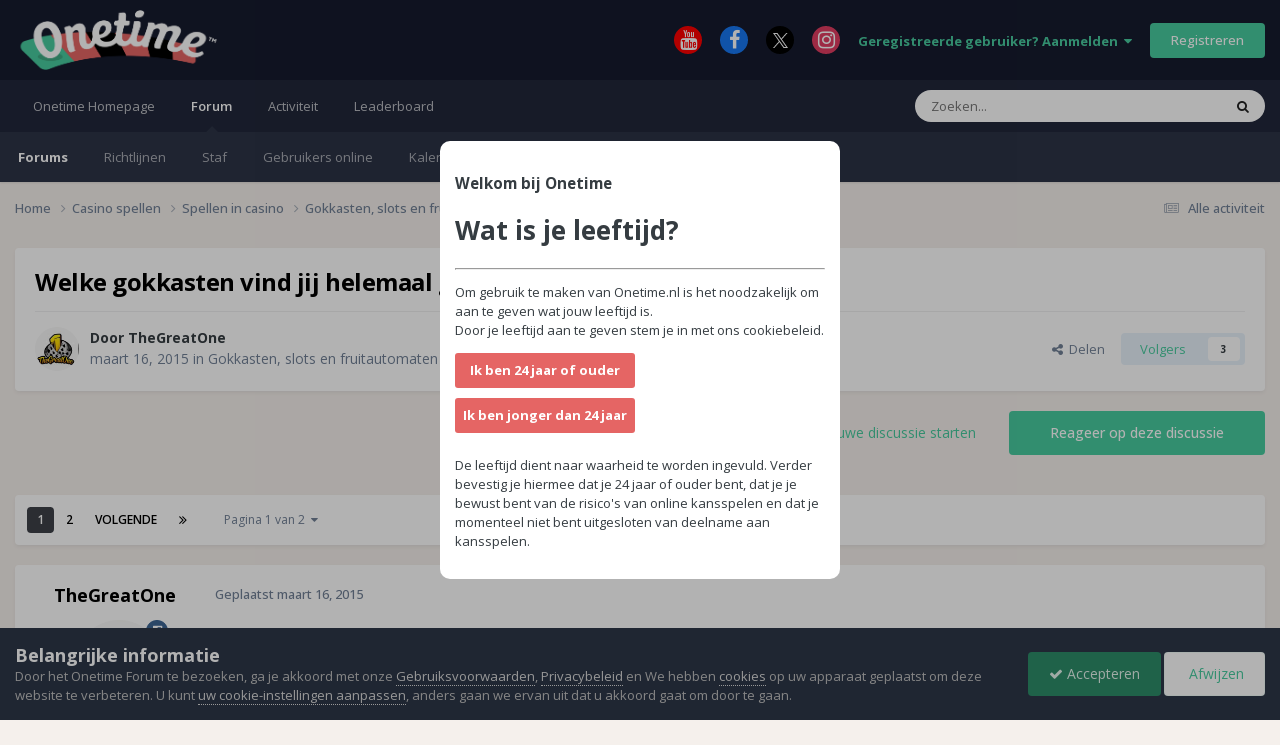

--- FILE ---
content_type: text/html;charset=UTF-8
request_url: https://forum.onetime.nl/topic/40-welke-gokkasten-vind-jij-helemaal-geweldig/
body_size: 29513
content:
<!DOCTYPE html>
<html lang="nl-NL" dir="ltr">
	<head>
		<meta charset="utf-8">
        
		<title>Welke gokkasten vind jij helemaal geweldig? - Gokkasten, slots en fruitautomaten - Onetime Forum</title>
		
			<!-- Google tag (gtag.js) -->
<script async src="https://www.googletagmanager.com/gtag/js?id=G-7L1T7K1ZLB"></script>
<script>
  window.dataLayer = window.dataLayer || [];
  function gtag(){dataLayer.push(arguments);}
  gtag('js', new Date());

  gtag('config', 'G-7L1T7K1ZLB');
</script>
		
		
		
		

	<meta name="viewport" content="width=device-width, initial-scale=1">



	<meta name="twitter:card" content="summary_large_image" />




	
		
			
				<meta property="og:title" content="Welke gokkasten vind jij helemaal geweldig?">
			
		
	

	
		
			
				<meta property="og:type" content="website">
			
		
	

	
		
			
				<meta property="og:url" content="https://forum.onetime.nl/topic/40-welke-gokkasten-vind-jij-helemaal-geweldig/">
			
		
	

	
		
			
				<meta name="description" content="Ik heb echt een waslijst van speelautomaten die ik helemaal geweldig vindt. En ik zal deze ook allemaal gaan behandelen hier op het forum of als er een hele slimme feature opzit in een uitgebreid artikel. Van de zomer was ik in Las Vegas (New York - New York) en speelde in de nieuwste speelautoma...">
			
		
	

	
		
			
				<meta property="og:description" content="Ik heb echt een waslijst van speelautomaten die ik helemaal geweldig vindt. En ik zal deze ook allemaal gaan behandelen hier op het forum of als er een hele slimme feature opzit in een uitgebreid artikel. Van de zomer was ik in Las Vegas (New York - New York) en speelde in de nieuwste speelautoma...">
			
		
	

	
		
			
				<meta property="og:updated_time" content="2021-10-28T19:28:18Z">
			
		
	

	
		
			
				<meta property="og:image" content="https://forum.onetime.nl/uploads/monthly_2021_05/f9fb2e54-99c4-41ca-aebd-c13e60bdd721.JPG.4189cbe703d5d9a9df048b07e3cb8a79.JPG">
			
		
	

	
		
			
				<meta property="og:site_name" content="Onetime Forum">
			
		
	

	
		
			
				<meta property="og:locale" content="nl_NL">
			
		
	


	
		<link rel="next" href="https://forum.onetime.nl/topic/40-welke-gokkasten-vind-jij-helemaal-geweldig/page/2/" />
	

	
		<link rel="last" href="https://forum.onetime.nl/topic/40-welke-gokkasten-vind-jij-helemaal-geweldig/page/2/" />
	

	
		<link rel="canonical" href="https://forum.onetime.nl/topic/40-welke-gokkasten-vind-jij-helemaal-geweldig/" />
	

	
		<link as="style" rel="preload" href="https://forum.onetime.nl/applications/core/interface/ckeditor/ckeditor/skins/ips/editor.css?t=P1PF" />
	





<link rel="manifest" href="https://forum.onetime.nl/manifest.webmanifest/">
<meta name="msapplication-config" content="https://forum.onetime.nl/browserconfig.xml/">
<meta name="msapplication-starturl" content="/">
<meta name="application-name" content="Onetime Forum">
<meta name="apple-mobile-web-app-title" content="Onetime Forum">

	<meta name="theme-color" content="#161b2e">






	

	
		
			<link rel="icon" sizes="36x36" href="https://forum.onetime.nl/uploads/monthly_2023_03/android-chrome-36x36.png?v=1710328080">
		
	

	
		
			<link rel="icon" sizes="48x48" href="https://forum.onetime.nl/uploads/monthly_2023_03/android-chrome-48x48.png?v=1710328080">
		
	

	
		
			<link rel="icon" sizes="72x72" href="https://forum.onetime.nl/uploads/monthly_2023_03/android-chrome-72x72.png?v=1710328080">
		
	

	
		
			<link rel="icon" sizes="96x96" href="https://forum.onetime.nl/uploads/monthly_2023_03/android-chrome-96x96.png?v=1710328080">
		
	

	
		
			<link rel="icon" sizes="144x144" href="https://forum.onetime.nl/uploads/monthly_2023_03/android-chrome-144x144.png?v=1710328080">
		
	

	
		
			<link rel="icon" sizes="192x192" href="https://forum.onetime.nl/uploads/monthly_2023_03/android-chrome-192x192.png?v=1710328080">
		
	

	
		
			<link rel="icon" sizes="256x256" href="https://forum.onetime.nl/uploads/monthly_2023_03/android-chrome-256x256.png?v=1710328080">
		
	

	
		
			<link rel="icon" sizes="384x384" href="https://forum.onetime.nl/uploads/monthly_2023_03/android-chrome-384x384.png?v=1710328080">
		
	

	
		
			<link rel="icon" sizes="512x512" href="https://forum.onetime.nl/uploads/monthly_2023_03/android-chrome-512x512.png?v=1710328080">
		
	

	
		
			<meta name="msapplication-square70x70logo" content="https://forum.onetime.nl/uploads/monthly_2023_03/msapplication-square70x70logo.png?v=1710328080"/>
		
	

	
		
			<meta name="msapplication-TileImage" content="https://forum.onetime.nl/uploads/monthly_2023_03/msapplication-TileImage.png?v=1710328080"/>
		
	

	
		
			<meta name="msapplication-square150x150logo" content="https://forum.onetime.nl/uploads/monthly_2023_03/msapplication-square150x150logo.png?v=1710328080"/>
		
	

	
		
			<meta name="msapplication-wide310x150logo" content="https://forum.onetime.nl/uploads/monthly_2023_03/msapplication-wide310x150logo.png?v=1710328080"/>
		
	

	
		
			<meta name="msapplication-square310x310logo" content="https://forum.onetime.nl/uploads/monthly_2023_03/msapplication-square310x310logo.png?v=1710328080"/>
		
	

	
		
			
				<link rel="apple-touch-icon" href="https://forum.onetime.nl/uploads/monthly_2023_03/apple-touch-icon-57x57.png?v=1710328080">
			
		
	

	
		
			
				<link rel="apple-touch-icon" sizes="60x60" href="https://forum.onetime.nl/uploads/monthly_2023_03/apple-touch-icon-60x60.png?v=1710328080">
			
		
	

	
		
			
				<link rel="apple-touch-icon" sizes="72x72" href="https://forum.onetime.nl/uploads/monthly_2023_03/apple-touch-icon-72x72.png?v=1710328080">
			
		
	

	
		
			
				<link rel="apple-touch-icon" sizes="76x76" href="https://forum.onetime.nl/uploads/monthly_2023_03/apple-touch-icon-76x76.png?v=1710328080">
			
		
	

	
		
			
				<link rel="apple-touch-icon" sizes="114x114" href="https://forum.onetime.nl/uploads/monthly_2023_03/apple-touch-icon-114x114.png?v=1710328080">
			
		
	

	
		
			
				<link rel="apple-touch-icon" sizes="120x120" href="https://forum.onetime.nl/uploads/monthly_2023_03/apple-touch-icon-120x120.png?v=1710328080">
			
		
	

	
		
			
				<link rel="apple-touch-icon" sizes="144x144" href="https://forum.onetime.nl/uploads/monthly_2023_03/apple-touch-icon-144x144.png?v=1710328080">
			
		
	

	
		
			
				<link rel="apple-touch-icon" sizes="152x152" href="https://forum.onetime.nl/uploads/monthly_2023_03/apple-touch-icon-152x152.png?v=1710328080">
			
		
	

	
		
			
				<link rel="apple-touch-icon" sizes="180x180" href="https://forum.onetime.nl/uploads/monthly_2023_03/apple-touch-icon-180x180.png?v=1710328080">
			
		
	




	<meta name="mobile-web-app-capable" content="yes">
	<meta name="apple-touch-fullscreen" content="yes">
	<meta name="apple-mobile-web-app-capable" content="yes">

	
		
	
		
			<link rel="apple-touch-startup-image" media="screen and (device-width: 568px) and (device-height: 320px) and (-webkit-device-pixel-ratio: 2) and (orientation: landscape)" href="https://forum.onetime.nl/uploads/monthly_2023_03/apple-startup-1136x640.png?v=1710328080">
		
	
		
			<link rel="apple-touch-startup-image" media="screen and (device-width: 812px) and (device-height: 375px) and (-webkit-device-pixel-ratio: 3) and (orientation: landscape)" href="https://forum.onetime.nl/uploads/monthly_2023_03/apple-startup-2436x1125.png?v=1710328080">
		
	
		
			<link rel="apple-touch-startup-image" media="screen and (device-width: 896px) and (device-height: 414px) and (-webkit-device-pixel-ratio: 2) and (orientation: landscape)" href="https://forum.onetime.nl/uploads/monthly_2023_03/apple-startup-1792x828.png?v=1710328080">
		
	
		
			<link rel="apple-touch-startup-image" media="screen and (device-width: 414px) and (device-height: 896px) and (-webkit-device-pixel-ratio: 2) and (orientation: portrait)" href="https://forum.onetime.nl/uploads/monthly_2023_03/apple-startup-828x1792.png?v=1710328080">
		
	
		
			<link rel="apple-touch-startup-image" media="screen and (device-width: 667px) and (device-height: 375px) and (-webkit-device-pixel-ratio: 2) and (orientation: landscape)" href="https://forum.onetime.nl/uploads/monthly_2023_03/apple-startup-1334x750.png?v=1710328080">
		
	
		
			<link rel="apple-touch-startup-image" media="screen and (device-width: 414px) and (device-height: 896px) and (-webkit-device-pixel-ratio: 3) and (orientation: portrait)" href="https://forum.onetime.nl/uploads/monthly_2023_03/apple-startup-1242x2688.png?v=1710328080">
		
	
		
			<link rel="apple-touch-startup-image" media="screen and (device-width: 736px) and (device-height: 414px) and (-webkit-device-pixel-ratio: 3) and (orientation: landscape)" href="https://forum.onetime.nl/uploads/monthly_2023_03/apple-startup-2208x1242.png?v=1710328080">
		
	
		
			<link rel="apple-touch-startup-image" media="screen and (device-width: 375px) and (device-height: 812px) and (-webkit-device-pixel-ratio: 3) and (orientation: portrait)" href="https://forum.onetime.nl/uploads/monthly_2023_03/apple-startup-1125x2436.png?v=1710328080">
		
	
		
			<link rel="apple-touch-startup-image" media="screen and (device-width: 414px) and (device-height: 736px) and (-webkit-device-pixel-ratio: 3) and (orientation: portrait)" href="https://forum.onetime.nl/uploads/monthly_2023_03/apple-startup-1242x2208.png?v=1710328080">
		
	
		
			<link rel="apple-touch-startup-image" media="screen and (device-width: 1366px) and (device-height: 1024px) and (-webkit-device-pixel-ratio: 2) and (orientation: landscape)" href="https://forum.onetime.nl/uploads/monthly_2023_03/apple-startup-2732x2048.png?v=1710328080">
		
	
		
			<link rel="apple-touch-startup-image" media="screen and (device-width: 896px) and (device-height: 414px) and (-webkit-device-pixel-ratio: 3) and (orientation: landscape)" href="https://forum.onetime.nl/uploads/monthly_2023_03/apple-startup-2688x1242.png?v=1710328080">
		
	
		
			<link rel="apple-touch-startup-image" media="screen and (device-width: 1112px) and (device-height: 834px) and (-webkit-device-pixel-ratio: 2) and (orientation: landscape)" href="https://forum.onetime.nl/uploads/monthly_2023_03/apple-startup-2224x1668.png?v=1710328080">
		
	
		
			<link rel="apple-touch-startup-image" media="screen and (device-width: 375px) and (device-height: 667px) and (-webkit-device-pixel-ratio: 2) and (orientation: portrait)" href="https://forum.onetime.nl/uploads/monthly_2023_03/apple-startup-750x1334.png?v=1710328080">
		
	
		
			<link rel="apple-touch-startup-image" media="screen and (device-width: 1024px) and (device-height: 1366px) and (-webkit-device-pixel-ratio: 2) and (orientation: portrait)" href="https://forum.onetime.nl/uploads/monthly_2023_03/apple-startup-2048x2732.png?v=1710328080">
		
	
		
			<link rel="apple-touch-startup-image" media="screen and (device-width: 1194px) and (device-height: 834px) and (-webkit-device-pixel-ratio: 2) and (orientation: landscape)" href="https://forum.onetime.nl/uploads/monthly_2023_03/apple-startup-2388x1668.png?v=1710328080">
		
	
		
			<link rel="apple-touch-startup-image" media="screen and (device-width: 834px) and (device-height: 1112px) and (-webkit-device-pixel-ratio: 2) and (orientation: portrait)" href="https://forum.onetime.nl/uploads/monthly_2023_03/apple-startup-1668x2224.png?v=1710328080">
		
	
		
			<link rel="apple-touch-startup-image" media="screen and (device-width: 320px) and (device-height: 568px) and (-webkit-device-pixel-ratio: 2) and (orientation: portrait)" href="https://forum.onetime.nl/uploads/monthly_2023_03/apple-startup-640x1136.png?v=1710328080">
		
	
		
			<link rel="apple-touch-startup-image" media="screen and (device-width: 834px) and (device-height: 1194px) and (-webkit-device-pixel-ratio: 2) and (orientation: portrait)" href="https://forum.onetime.nl/uploads/monthly_2023_03/apple-startup-1668x2388.png?v=1710328080">
		
	
		
			<link rel="apple-touch-startup-image" media="screen and (device-width: 1024px) and (device-height: 768px) and (-webkit-device-pixel-ratio: 2) and (orientation: landscape)" href="https://forum.onetime.nl/uploads/monthly_2023_03/apple-startup-2048x1536.png?v=1710328080">
		
	
		
			<link rel="apple-touch-startup-image" media="screen and (device-width: 768px) and (device-height: 1024px) and (-webkit-device-pixel-ratio: 2) and (orientation: portrait)" href="https://forum.onetime.nl/uploads/monthly_2023_03/apple-startup-1536x2048.png?v=1710328080">
		
	
		
			<link rel="apple-touch-startup-image" media="screen and (device-width: 820px) and (device-height: 1180px) and (-webkit-device-pixel-ratio: 2) and (orientation: landscape)" href="https://forum.onetime.nl/uploads/monthly_2023_03/apple-startup-2360x1640.png?v=1710328080">
		
	
		
			<link rel="apple-touch-startup-image" media="screen and (device-width: 1180px) and (device-height: 820px) and (-webkit-device-pixel-ratio: 2) and (orientation: portrait)" href="https://forum.onetime.nl/uploads/monthly_2023_03/apple-startup-1640x2360.png?v=1710328080">
		
	
		
			<link rel="apple-touch-startup-image" media="screen and (device-width: 810px) and (device-height: 1080px) and (-webkit-device-pixel-ratio: 2) and (orientation: landscape)" href="https://forum.onetime.nl/uploads/monthly_2023_03/apple-startup-2160x1620.png?v=1710328080">
		
	
		
			<link rel="apple-touch-startup-image" media="screen and (device-width: 1080px) and (device-height: 810px) and (-webkit-device-pixel-ratio: 2) and (orientation: portrait)" href="https://forum.onetime.nl/uploads/monthly_2023_03/apple-startup-1620x2160.png?v=1710328080">
		
	
		
			<link rel="apple-touch-startup-image" media="screen and (device-width: 926px) and (device-height: 428px) and (-webkit-device-pixel-ratio: 3) and (orientation: landscape)" href="https://forum.onetime.nl/uploads/monthly_2023_03/apple-startup-2778x1284.png?v=1710328080">
		
	
		
			<link rel="apple-touch-startup-image" media="screen and (device-width: 428px) and (device-height: 926px) and (-webkit-device-pixel-ratio: 3) and (orientation: portrait)" href="https://forum.onetime.nl/uploads/monthly_2023_03/apple-startup-1284x2778.png?v=1710328080">
		
	
		
			<link rel="apple-touch-startup-image" media="screen and (device-width: 844px) and (device-height: 390px) and (-webkit-device-pixel-ratio: 3) and (orientation: landscape)" href="https://forum.onetime.nl/uploads/monthly_2023_03/apple-startup-2532x1170.png?v=1710328080">
		
	
		
			<link rel="apple-touch-startup-image" media="screen and (device-width: 390px) and (device-height: 844px) and (-webkit-device-pixel-ratio: 3) and (orientation: portrait)" href="https://forum.onetime.nl/uploads/monthly_2023_03/apple-startup-1170x2532.png?v=1710328080">
		
	
		
			<link rel="apple-touch-startup-image" media="screen and (device-width: 780px) and (device-height: 360px) and (-webkit-device-pixel-ratio: 3) and (orientation: landscape)" href="https://forum.onetime.nl/uploads/monthly_2023_03/apple-startup-2340x1080.png?v=1710328080">
		
	


<link rel="preload" href="//forum.onetime.nl/applications/core/interface/font/fontawesome-webfont.woff2?v=4.7.0" as="font" crossorigin="anonymous">
		


	<link rel="preconnect" href="https://fonts.googleapis.com">
	<link rel="preconnect" href="https://fonts.gstatic.com" crossorigin>
	
		<link href="https://fonts.googleapis.com/css2?family=Open%20Sans:wght@300;400;500;600;700&display=swap" rel="stylesheet">
	



	<link rel='stylesheet' href='https://forum.onetime.nl/uploads/css_built_8/341e4a57816af3ba440d891ca87450ff_framework.css?v=80dd3fc6e71768473212' media='all'>

	<link rel='stylesheet' href='https://forum.onetime.nl/uploads/css_built_8/05e81b71abe4f22d6eb8d1a929494829_responsive.css?v=80dd3fc6e71768473212' media='all'>

	<link rel='stylesheet' href='https://forum.onetime.nl/uploads/css_built_8/20446cf2d164adcc029377cb04d43d17_flags.css?v=80dd3fc6e71768473212' media='all'>

	<link rel='stylesheet' href='https://forum.onetime.nl/uploads/css_built_8/90eb5adf50a8c640f633d47fd7eb1778_core.css?v=80dd3fc6e71768473212' media='all'>

	<link rel='stylesheet' href='https://forum.onetime.nl/uploads/css_built_8/5a0da001ccc2200dc5625c3f3934497d_core_responsive.css?v=80dd3fc6e71768473212' media='all'>

	<link rel='stylesheet' href='https://forum.onetime.nl/uploads/css_built_8/62e269ced0fdab7e30e026f1d30ae516_forums.css?v=80dd3fc6e71768473212' media='all'>

	<link rel='stylesheet' href='https://forum.onetime.nl/uploads/css_built_8/76e62c573090645fb99a15a363d8620e_forums_responsive.css?v=80dd3fc6e71768473212' media='all'>

	<link rel='stylesheet' href='https://forum.onetime.nl/uploads/css_built_8/ebdea0c6a7dab6d37900b9190d3ac77b_topics.css?v=80dd3fc6e71768473212' media='all'>





<link rel='stylesheet' href='https://forum.onetime.nl/uploads/css_built_8/258adbb6e4f3e83cd3b355f84e3fa002_custom.css?v=80dd3fc6e71768473212' media='all'>




		
		

	
	<link rel='shortcut icon' href='https://forum.onetime.nl/uploads/monthly_2023_03/favicon.png' type="image/png">

	
        <!-- App Indexing for Google Search -->
        <link href="android-app://com.quoord.tapatalkpro.activity/tapatalk/forum.onetime.nl/?location=topic&tid=40&page=1&perpage=25&channel=google-indexing" rel="alternate" />
        <link href="ios-app://307880732/tapatalk/forum.onetime.nl/?location=topic&tid=40&page=1&perpage=25&channel=google-indexing" rel="alternate" />
        
        <link href="https://forum.onetime.nl/topic/40-welke-gokkasten-vind-jij-helemaal-geweldig//applications/tapatalkapp/sources/manifest.json" rel="manifest">
        
        <meta name="apple-itunes-app" content="app-id=307880732, affiliate-data=at=10lR7C, app-argument=tapatalk://forum.onetime.nl/?location=topic&tid=40&page=1&perpage=25" />
        </head>
	<body class="ipsApp ipsApp_front ipsJS_none ipsClearfix" data-controller="core.front.core.app"  data-message=""  data-pageapp="forums" data-pagelocation="front" data-pagemodule="forums" data-pagecontroller="topic" data-pageid="40"   >
		
        

        

		<a href="#ipsLayout_mainArea" class="ipsHide" title="Ga naar de inhoud van deze pagina" accesskey="m">Spring naar bijdragen</a>
		





		<div id="ipsLayout_header" class="ipsClearfix">
			<header>
				<div class="ipsLayout_container">
					


<a href='https://forum.onetime.nl/' id='elLogo' accesskey='1'><img src="https://forum.onetime.nl/uploads/monthly_2023_06/Onetimelogo-groot.png.20a4c43f55d09463bb4345c542c0a45f.png" alt='Onetime Forum'></a>

					
						

	<ul id='elUserNav' class='ipsList_inline cSignedOut ipsResponsive_showDesktop'>
		

	
		<li class='cUserNav_icon'>
			<a href='https://www.youtube.com/c/OnetimeNld' target='_blank' class='cShareLink cShareLink_youtube' rel='noopener noreferrer'><i class='fa fa-youtube'></i></a>
        </li>
	
		<li class='cUserNav_icon'>
			<a href='https://www.facebook.com/onetimeNL' target='_blank' class='cShareLink cShareLink_facebook' rel='noopener noreferrer'><i class='fa fa-facebook'></i></a>
        </li>
	
		<li class='cUserNav_icon'>
			<a href='https://x.com/OneTimeNL' target='_blank' class='cShareLink cShareLink_x' rel='noopener noreferrer'><i class='fa fa-x'></i></a>
        </li>
	
		<li class='cUserNav_icon'>
			<a href='https://instagram.com/onetime.nl' target='_blank' class='cShareLink cShareLink_instagram' rel='noopener noreferrer'><i class='fa fa-instagram'></i></a>
        </li>
	

        
		
        
        
            
            <li id='elSignInLink'>
                <a href='https://forum.onetime.nl/login/' data-ipsMenu-closeOnClick="false" data-ipsMenu id='elUserSignIn'>
                    Geregistreerde gebruiker? Aanmelden &nbsp;<i class='fa fa-caret-down'></i>
                </a>
                
<div id='elUserSignIn_menu' class='ipsMenu ipsMenu_auto ipsHide'>
	<form accept-charset='utf-8' method='post' action='https://forum.onetime.nl/login/'>
		<input type="hidden" name="csrfKey" value="2b6f2b36354bc5953f941a51e4c485ac">
		<input type="hidden" name="ref" value="aHR0cHM6Ly9mb3J1bS5vbmV0aW1lLm5sL3RvcGljLzQwLXdlbGtlLWdva2thc3Rlbi12aW5kLWppai1oZWxlbWFhbC1nZXdlbGRpZy8=">
		<div data-role="loginForm">
			
			
			
				<div class='ipsColumns ipsColumns_noSpacing'>
					<div class='ipsColumn ipsColumn_wide' id='elUserSignIn_internal'>
						
<div class="ipsPad ipsForm ipsForm_vertical">
	<h4 class="ipsType_sectionHead">Aanmelden</h4>
	<br><br>
	<ul class='ipsList_reset'>
		<li class="ipsFieldRow ipsFieldRow_noLabel ipsFieldRow_fullWidth">
			
			
				<input type="email" placeholder="E-mailadres" name="auth" autocomplete="email">
			
		</li>
		<li class="ipsFieldRow ipsFieldRow_noLabel ipsFieldRow_fullWidth">
			<input type="password" placeholder="Wachtwoord" name="password" autocomplete="current-password">
		</li>
		<li class="ipsFieldRow ipsFieldRow_checkbox ipsClearfix">
			<span class="ipsCustomInput">
				<input type="checkbox" name="remember_me" id="remember_me_checkbox" value="1" checked aria-checked="true">
				<span></span>
			</span>
			<div class="ipsFieldRow_content">
				<label class="ipsFieldRow_label" for="remember_me_checkbox">Aangemeld blijven</label>
				<span class="ipsFieldRow_desc">Niet aanbevolen op publieke computers</span>
			</div>
		</li>
		<li class="ipsFieldRow ipsFieldRow_fullWidth">
			<button type="submit" name="_processLogin" value="usernamepassword" class="ipsButton ipsButton_primary ipsButton_small" id="elSignIn_submit">Aanmelden</button>
			
				<p class="ipsType_right ipsType_small">
					
						<a href='https://forum.onetime.nl/lostpassword/' >
					
					Wachtwoord vergeten?</a>
				</p>
			
		</li>
	</ul>
</div>
					</div>
					<div class='ipsColumn ipsColumn_wide'>
						<div class='ipsPadding' id='elUserSignIn_external'>
							<div class='ipsAreaBackground_light ipsPadding:half'>
								
								
									<div class='ipsType_center ipsMargin_top:half'>
										

<button type="submit" name="_processLogin" value="3" class='ipsButton ipsButton_verySmall ipsButton_fullWidth ipsSocial ipsSocial_google' style="background-color: #4285F4">
	
		<span class='ipsSocial_icon'>
			
				<i class='fa fa-google'></i>
			
		</span>
		<span class='ipsSocial_text'>Aanmelden met Google</span>
	
</button>
									</div>
								
							</div>
						</div>
					</div>
				</div>
			
		</div>
	</form>
</div>
            </li>
            
        
		
			<li>
				
					<a href='https://forum.onetime.nl/register/' data-ipsDialog data-ipsDialog-size='narrow' data-ipsDialog-title='Registreren' id='elRegisterButton' class='ipsButton ipsButton_normal ipsButton_primary'>Registreren</a>
				
			</li>
		
	</ul>

						
<ul class='ipsMobileHamburger ipsList_reset ipsResponsive_hideDesktop'>
	<li data-ipsDrawer data-ipsDrawer-drawerElem='#elMobileDrawer'>
		<a href='#'>
			
			
			
			
			<i class='fa fa-navicon'></i>
		</a>
	</li>
</ul>
					
				</div>
			</header>
			

	<nav data-controller='core.front.core.navBar' class=' ipsResponsive_showDesktop'>
		<div class='ipsNavBar_primary ipsLayout_container '>
			<ul data-role="primaryNavBar" class='ipsClearfix'>
				


	
		
		
		<li  id='elNavSecondary_14' data-role="navBarItem" data-navApp="core" data-navExt="CustomItem">
			
			
				<a href="https://onetime.nl"  data-navItem-id="14" >
					Onetime Homepage<span class='ipsNavBar_active__identifier'></span>
				</a>
			
			
		</li>
	
	

	
		
		
			
		
		<li class='ipsNavBar_active' data-active id='elNavSecondary_1' data-role="navBarItem" data-navApp="core" data-navExt="CustomItem">
			
			
				<a href="https://forum.onetime.nl"  data-navItem-id="1" data-navDefault>
					Forum<span class='ipsNavBar_active__identifier'></span>
				</a>
			
			
				<ul class='ipsNavBar_secondary ' data-role='secondaryNavBar'>
					


	
		
		
			
		
		<li class='ipsNavBar_active' data-active id='elNavSecondary_8' data-role="navBarItem" data-navApp="forums" data-navExt="Forums">
			
			
				<a href="https://forum.onetime.nl"  data-navItem-id="8" data-navDefault>
					Forums<span class='ipsNavBar_active__identifier'></span>
				</a>
			
			
		</li>
	
	

	
		
		
		<li  id='elNavSecondary_9' data-role="navBarItem" data-navApp="core" data-navExt="Guidelines">
			
			
				<a href="https://www.onetime.nl/algemene-voorwaarden/"  data-navItem-id="9" >
					Richtlijnen<span class='ipsNavBar_active__identifier'></span>
				</a>
			
			
		</li>
	
	

	
		
		
		<li  id='elNavSecondary_10' data-role="navBarItem" data-navApp="core" data-navExt="StaffDirectory">
			
			
				<a href="https://forum.onetime.nl/staff/"  data-navItem-id="10" >
					Staf<span class='ipsNavBar_active__identifier'></span>
				</a>
			
			
		</li>
	
	

	
		
		
		<li  id='elNavSecondary_11' data-role="navBarItem" data-navApp="core" data-navExt="OnlineUsers">
			
			
				<a href="https://forum.onetime.nl/online/"  data-navItem-id="11" >
					Gebruikers online<span class='ipsNavBar_active__identifier'></span>
				</a>
			
			
		</li>
	
	

	
		
		
		<li  id='elNavSecondary_13' data-role="navBarItem" data-navApp="calendar" data-navExt="Calendar">
			
			
				<a href="https://forum.onetime.nl/events/"  data-navItem-id="13" >
					Kalender<span class='ipsNavBar_active__identifier'></span>
				</a>
			
			
		</li>
	
	

					<li class='ipsHide' id='elNavigationMore_1' data-role='navMore'>
						<a href='#' data-ipsMenu data-ipsMenu-appendTo='#elNavigationMore_1' id='elNavigationMore_1_dropdown'>Meer <i class='fa fa-caret-down'></i></a>
						<ul class='ipsHide ipsMenu ipsMenu_auto' id='elNavigationMore_1_dropdown_menu' data-role='moreDropdown'></ul>
					</li>
				</ul>
			
		</li>
	
	

	
		
		
		<li  id='elNavSecondary_2' data-role="navBarItem" data-navApp="core" data-navExt="CustomItem">
			
			
				<a href="https://forum.onetime.nl/discover/"  data-navItem-id="2" >
					Activiteit<span class='ipsNavBar_active__identifier'></span>
				</a>
			
			
				<ul class='ipsNavBar_secondary ipsHide' data-role='secondaryNavBar'>
					


	
		
		
		<li  id='elNavSecondary_3' data-role="navBarItem" data-navApp="core" data-navExt="AllActivity">
			
			
				<a href="https://forum.onetime.nl/discover/"  data-navItem-id="3" >
					Alle activiteit<span class='ipsNavBar_active__identifier'></span>
				</a>
			
			
		</li>
	
	

	
		
		
		<li  id='elNavSecondary_4' data-role="navBarItem" data-navApp="core" data-navExt="YourActivityStreams">
			
			
				<a href="#"  data-navItem-id="4" >
					Mijn tijdlijn activiteit<span class='ipsNavBar_active__identifier'></span>
				</a>
			
			
		</li>
	
	

	
		
		
		<li  id='elNavSecondary_5' data-role="navBarItem" data-navApp="core" data-navExt="YourActivityStreamsItem">
			
			
				<a href="https://forum.onetime.nl/discover/unread/"  data-navItem-id="5" >
					Ongelezen bijdragen<span class='ipsNavBar_active__identifier'></span>
				</a>
			
			
		</li>
	
	

	
		
		
		<li  id='elNavSecondary_6' data-role="navBarItem" data-navApp="core" data-navExt="YourActivityStreamsItem">
			
			
				<a href="https://forum.onetime.nl/discover/content-started/"  data-navItem-id="6" >
					Bijdragen die ik ben gestart<span class='ipsNavBar_active__identifier'></span>
				</a>
			
			
		</li>
	
	

	
		
		
		<li  id='elNavSecondary_7' data-role="navBarItem" data-navApp="core" data-navExt="Search">
			
			
				<a href="https://forum.onetime.nl/search/"  data-navItem-id="7" >
					Zoeken<span class='ipsNavBar_active__identifier'></span>
				</a>
			
			
		</li>
	
	

					<li class='ipsHide' id='elNavigationMore_2' data-role='navMore'>
						<a href='#' data-ipsMenu data-ipsMenu-appendTo='#elNavigationMore_2' id='elNavigationMore_2_dropdown'>Meer <i class='fa fa-caret-down'></i></a>
						<ul class='ipsHide ipsMenu ipsMenu_auto' id='elNavigationMore_2_dropdown_menu' data-role='moreDropdown'></ul>
					</li>
				</ul>
			
		</li>
	
	

	
		
		
		<li  id='elNavSecondary_15' data-role="navBarItem" data-navApp="core" data-navExt="Leaderboard">
			
			
				<a href="https://forum.onetime.nl/leaderboard/"  data-navItem-id="15" >
					Leaderboard<span class='ipsNavBar_active__identifier'></span>
				</a>
			
			
		</li>
	
	

	
	

	
	

				<li class='ipsHide' id='elNavigationMore' data-role='navMore'>
					<a href='#' data-ipsMenu data-ipsMenu-appendTo='#elNavigationMore' id='elNavigationMore_dropdown'>Meer</a>
					<ul class='ipsNavBar_secondary ipsHide' data-role='secondaryNavBar'>
						<li class='ipsHide' id='elNavigationMore_more' data-role='navMore'>
							<a href='#' data-ipsMenu data-ipsMenu-appendTo='#elNavigationMore_more' id='elNavigationMore_more_dropdown'>Meer <i class='fa fa-caret-down'></i></a>
							<ul class='ipsHide ipsMenu ipsMenu_auto' id='elNavigationMore_more_dropdown_menu' data-role='moreDropdown'></ul>
						</li>
					</ul>
				</li>
			</ul>
			

	<div id="elSearchWrapper">
		<div id='elSearch' data-controller="core.front.core.quickSearch">
			<form accept-charset='utf-8' action='//forum.onetime.nl/search/?do=quicksearch' method='post'>
                <input type='search' id='elSearchField' placeholder='Zoeken...' name='q' autocomplete='off' aria-label='Zoeken'>
                <details class='cSearchFilter'>
                    <summary class='cSearchFilter__text'></summary>
                    <ul class='cSearchFilter__menu'>
                        
                        <li><label><input type="radio" name="type" value="all" ><span class='cSearchFilter__menuText'>Overal</span></label></li>
                        
                            
                                <li><label><input type="radio" name="type" value='contextual_{&quot;type&quot;:&quot;forums_topic&quot;,&quot;nodes&quot;:117}' checked><span class='cSearchFilter__menuText'>This Forum</span></label></li>
                            
                                <li><label><input type="radio" name="type" value='contextual_{&quot;type&quot;:&quot;forums_topic&quot;,&quot;item&quot;:40}' checked><span class='cSearchFilter__menuText'>This Topic</span></label></li>
                            
                        
                        
                            <li><label><input type="radio" name="type" value="core_statuses_status"><span class='cSearchFilter__menuText'>Status Updates</span></label></li>
                        
                            <li><label><input type="radio" name="type" value="forums_topic"><span class='cSearchFilter__menuText'>Discussies</span></label></li>
                        
                            <li><label><input type="radio" name="type" value="calendar_event"><span class='cSearchFilter__menuText'>Activiteiten</span></label></li>
                        
                            <li><label><input type="radio" name="type" value="core_members"><span class='cSearchFilter__menuText'>Leden</span></label></li>
                        
                    </ul>
                </details>
				<button class='cSearchSubmit' type="submit" aria-label='Zoeken'><i class="fa fa-search"></i></button>
			</form>
		</div>
	</div>

		</div>
	</nav>

			
<ul id='elMobileNav' class='ipsResponsive_hideDesktop' data-controller='core.front.core.mobileNav'>
	
		
			
			
				
				
			
				
				
			
				
					<li id='elMobileBreadcrumb'>
						<a href='https://forum.onetime.nl/forum/117-gokkasten-slots-en-fruitautomaten/'>
							<span>Gokkasten, slots en fruitautomaten</span>
						</a>
					</li>
				
				
			
				
				
			
		
	
	
	
	<li >
		<a data-action="defaultStream" href='https://forum.onetime.nl/discover/'><i class="fa fa-newspaper-o" aria-hidden="true"></i></a>
	</li>

	

	
		<li class='ipsJS_show'>
			<a href='https://forum.onetime.nl/search/'><i class='fa fa-search'></i></a>
		</li>
	
</ul>
		</div>
		<main id="ipsLayout_body" class="ipsLayout_container">
			<div id="ipsLayout_contentArea">
				<div id="ipsLayout_contentWrapper">
					
<nav class='ipsBreadcrumb ipsBreadcrumb_top ipsFaded_withHover'>
	

	<ul class='ipsList_inline ipsPos_right'>
		
		<li >
			<a data-action="defaultStream" class='ipsType_light '  href='https://forum.onetime.nl/discover/'><i class="fa fa-newspaper-o" aria-hidden="true"></i> <span>Alle activiteit</span></a>
		</li>
		
	</ul>

	<ul data-role="breadcrumbList">
		<li>
			<a title="Home" href='https://forum.onetime.nl/'>
				<span>Home <i class='fa fa-angle-right'></i></span>
			</a>
		</li>
		
		
			<li>
				
					<a href='https://forum.onetime.nl/forum/103-casino-spellen/'>
						<span>Casino spellen <i class='fa fa-angle-right' aria-hidden="true"></i></span>
					</a>
				
			</li>
		
			<li>
				
					<a href='https://forum.onetime.nl/forum/114-spellen-in-casino/'>
						<span>Spellen in casino <i class='fa fa-angle-right' aria-hidden="true"></i></span>
					</a>
				
			</li>
		
			<li>
				
					<a href='https://forum.onetime.nl/forum/117-gokkasten-slots-en-fruitautomaten/'>
						<span>Gokkasten, slots en fruitautomaten <i class='fa fa-angle-right' aria-hidden="true"></i></span>
					</a>
				
			</li>
		
			<li>
				
					Welke gokkasten vind jij helemaal geweldig?
				
			</li>
		
	</ul>
</nav>
					
					<div id="ipsLayout_mainArea">
<style>
    #onetime_ads_box {
        display: none;
        align-items: center;
        grid-template-columns: 1fr 1fr 1fr;
        column-gap: 10px;
        margin: 4px 20px 20px 20px;
        overflow-x: auto;
    }


    .txtlnk {
        text-decoration: underline;
    }
    .txtlnk:hover {
        color:#48cb9f;
    }

    #box {
      min-width: 300px;
      background-color:#FFFFFF;
      border: 0px solid black;
      border-radius:15px;
      padding:20px;
      display: grid;
      align-items: center;
      grid-template-columns: 38% 1fr;
      column-gap: 15px;
    }
    .col-4{
        border-radius: 50%;
    }
    .col-5{

    }
    .boxtitle {
        font-family: sans-serif;
        font-size: 18px;
        color:#e56564;
        font-weight: bold;
    }
    .button{
        background: #8cc348;
        font-weight: bold;
        color: #FFF;
        padding: 7px 30px;
        border-radius: 10px;
        border:0;
        align-items: center;
    }
    .button:hover {
        background:#e56564;
	color:#ffffff;
    }

    .onetime_adspref_popup {
        display: none;
        top: 0;
        left: 0;
        width: 100vw;
        height: 100vh;
        background-color:rgba(0,0,0,0.3);
        position: fixed;
        z-index: 20000;
        justify-content: center;
        align-items:center;
    }
    .onetime_adspref_popup_inner{
        background-color:white;
        padding: 15px;
        display: block;
        border-radius: 10px;
        max-width: min(90vw, 400px);
    }
    .onetime_adspref_popup.shown {
        display: flex;
    }
    .onetime_adspref_popup_button {
        width: 180px;
        background-color: #E56564;
        border: none;
        border-radius: 3px;
        color:white;
        font-weight: bold;
        padding: 8px;
        font-size: 18px;
        margin-bottom: 10px;
    }
    .onetime_adspref_popup_button:hover{
        cursor: pointer;
        background-color: #cd5150;
    }
    .onetime_adspref_popup_button:last-child {
        margin-bottom: 0px;
    }
    .hide_button {
        font-size: 10px;
        background-color: transparent;
        border: none;
        color: rgb(113, 128, 150);
    }
    .hide_button:hover {
        color: #000000;
}
</style>
<button id="hide_button" class="hide_button" onclick="overrideHideAds(true)">Verberg Advertenties</button>
<div id="onetime_ads_box">
    <div id="box" class="col-1">
    <div class="col-4"><img src="https://forum.onetime.nl/casinos/888casino-button.png" class="col-4" width="100px" height="100px" alt="Logo 888"></div>
        <div class="col-5">
            <span class="boxtitle">888 Casino</span>
            <p>Ontvang tot 200 spins!</p>
            <div><a href="https://www.onetime.nl/go/888-casino/" target="_blank" rel="nofollow sponsored" class="button">Speel hier!</a></div>
<br>
        </div>
    </div>

    <div id="box" class="col-2">
        <div class="col-4"><img src="https://forum.onetime.nl/casinos/betmgm-button.png" class="col-4" width="100px" height="100px" alt="Logo BetMGM"></div>
        <div class="col-5">
            <span class="boxtitle">BetMGM</span>
            <p>Casino en bookmaker</p>
            <div><a href="https://www.onetime.nl/go/betmgm/" target="_blank" rel="nofollow sponsored" class="button">Speel hier!</a></div>
<br>
        </div>
    </div>

    <div id="box" class="col-3">
        <div class="col-4"><img src="https://forum.onetime.nl/casinos/tonybet-button.png" class="col-4" width="100px" height="100px" alt="Logo Tonybet"></div>
        <div class="col-5">
            <span class="boxtitle">Tonybet</span>
            <p>3.000+ Spellen</p>
            <div>
                <a href="https://www.onetime.nl/go/tonybet/" target="_blank" rel="nofollow sponsored" class="button">Speel hier!</a>
            </div>
<br>
        </div>
    </div>
</div>

<div id="onetime_adspref_popup" class="onetime_adspref_popup">
    <div class="onetime_adspref_popup_inner">
        <div>
            <h3>Welkom bij Onetime</h3>
            <h1>Wat is je leeftijd?</h1>
        </div>
        <hr>
        <p>Om gebruik te maken van Onetime.nl is het noodzakelijk om aan te geven wat jouw leeftijd is.<br>Door je leeftijd aan te geven stem je in met ons cookiebeleid.</p>
        <button class="onetime_adspref_popup_button" onclick="setAgePref(true)">Ik ben 24 jaar of ouder</button><br>
        <button class="onetime_adspref_popup_button" onclick="setAgePref(false)">Ik ben jonger dan 24 jaar</button>
        <p>De leeftijd dient naar waarheid te worden ingevuld. Verder bevestig je hiermee dat je 24 jaar of ouder bent, dat je je bewust bent van de risico's van online kansspelen en dat je momenteel niet bent uitgesloten van deelname aan kansspelen.</p>
    </div>
</div>
<script>
    const adsBox = document.getElementById('onetime_ads_box');
    const popup = document.getElementById('onetime_adspref_popup');
    const button = document.getElementById('hide_button');

    function showPopup() {
        popup.classList.add('shown');
    }

    function closePopup() {
        popup.classList.remove('shown');
    }

    function setAgePref(bool) {
        localStorage.setItem('agePref', bool);
        closePopup();
        runCheckLogic();
    }

    function overrideHideAds(bool) {
        localStorage.setItem('overrideHideAds', bool);
        runCheckLogic();
    }

    function runCheckLogic() {
        const agePref = localStorage.getItem('agePref');
        const overrideHideAds = localStorage.getItem('overrideHideAds');
        if (!agePref) showPopup();
        if (agePref === 'true' && (!overrideHideAds || overrideHideAds === 'false')) {
            adsBox.style.display = 'grid';
            button.style.display = 'block';
        } else {
            adsBox.style.display = 'none';
            button.style.display = 'none';
        }
    }

    runCheckLogic();
</script>

						
						
						
						

	




						



<div class='ipsPageHeader ipsResponsive_pull ipsBox ipsPadding sm:ipsPadding:half ipsMargin_bottom'>
		
	
	<div class='ipsFlex ipsFlex-ai:center ipsFlex-fw:wrap ipsGap:4'>
		<div class='ipsFlex-flex:11'>
			<h1 class='ipsType_pageTitle ipsContained_container'>
				

				
				
					<span class='ipsType_break ipsContained'>
						<span>Welke gokkasten vind jij helemaal geweldig?</span>
					</span>
				
			</h1>
			
			
		</div>
		
	</div>
	<hr class='ipsHr'>
	<div class='ipsPageHeader__meta ipsFlex ipsFlex-jc:between ipsFlex-ai:center ipsFlex-fw:wrap ipsGap:3'>
		<div class='ipsFlex-flex:11'>
			<div class='ipsPhotoPanel ipsPhotoPanel_mini ipsPhotoPanel_notPhone ipsClearfix'>
				


	<a href="https://forum.onetime.nl/profile/4-thegreatone/" rel="nofollow" data-ipsHover data-ipsHover-width="370" data-ipsHover-target="https://forum.onetime.nl/profile/4-thegreatone/?do=hovercard" class="ipsUserPhoto ipsUserPhoto_mini" title="Ga naar profiel van TheGreatOne">
		<img src='https://forum.onetime.nl/uploads/monthly_2021_08/TheGreatOne.thumb.jpg.b603cb3d89870663cbbdc4e1bf3f2298.jpg' alt='TheGreatOne' loading="lazy">
	</a>

				<div>
					<p class='ipsType_reset ipsType_blendLinks'>
						<span class='ipsType_normal'>
						
							<strong>Door 


<a href='https://forum.onetime.nl/profile/4-thegreatone/' rel="nofollow" data-ipsHover data-ipsHover-width='370' data-ipsHover-target='https://forum.onetime.nl/profile/4-thegreatone/?do=hovercard&amp;referrer=https%253A%252F%252Fforum.onetime.nl%252Ftopic%252F40-welke-gokkasten-vind-jij-helemaal-geweldig%252F' title="Ga naar profiel van TheGreatOne" class="ipsType_break">TheGreatOne</a></strong><br />
							<span class='ipsType_light'><time datetime='2015-03-16T18:13:43Z' title='03/16/15 18:13' data-short='10 jr'>maart 16, 2015</time> in <a href="https://forum.onetime.nl/forum/117-gokkasten-slots-en-fruitautomaten/">Gokkasten, slots en fruitautomaten</a></span>
						
						</span>
					</p>
				</div>
			</div>
		</div>
		
			<div class='ipsFlex-flex:01 ipsResponsive_hidePhone'>
				<div class='ipsShareLinks'>
					
						


    <a href='#elShareItem_611745168_menu' id='elShareItem_611745168' data-ipsMenu class='ipsShareButton ipsButton ipsButton_verySmall ipsButton_link ipsButton_link--light'>
        <span><i class='fa fa-share-alt'></i></span> &nbsp;Delen
    </a>

    <div class='ipsPadding ipsMenu ipsMenu_normal ipsHide' id='elShareItem_611745168_menu' data-controller="core.front.core.sharelink">
        
        
        <span data-ipsCopy data-ipsCopy-flashmessage>
            <a href="https://forum.onetime.nl/topic/40-welke-gokkasten-vind-jij-helemaal-geweldig/" class="ipsButton ipsButton_light ipsButton_small ipsButton_fullWidth" data-role="copyButton" data-clipboard-text="https://forum.onetime.nl/topic/40-welke-gokkasten-vind-jij-helemaal-geweldig/" data-ipstooltip title='Copy Link to Clipboard'><i class="fa fa-clone"></i> https://forum.onetime.nl/topic/40-welke-gokkasten-vind-jij-helemaal-geweldig/</a>
        </span>
        <ul class='ipsShareLinks ipsMargin_top:half'>
            
                <li>
<a href="https://www.linkedin.com/shareArticle?mini=true&amp;url=https%3A%2F%2Fforum.onetime.nl%2Ftopic%2F40-welke-gokkasten-vind-jij-helemaal-geweldig%2F&amp;title=Welke+gokkasten+vind+jij+helemaal+geweldig%3F" rel="nofollow noopener" class="cShareLink cShareLink_linkedin" target="_blank" data-role="shareLink" title='Deel via LinkedIn' data-ipsTooltip>
	<i class="fa fa-linkedin"></i>
</a></li>
            
                <li>
<a href="https://x.com/share?url=https%3A%2F%2Fforum.onetime.nl%2Ftopic%2F40-welke-gokkasten-vind-jij-helemaal-geweldig%2F" class="cShareLink cShareLink_x" target="_blank" data-role="shareLink" title='Share on X' data-ipsTooltip rel='nofollow noopener'>
    <i class="fa fa-x"></i>
</a></li>
            
                <li>
<a href="https://www.facebook.com/sharer/sharer.php?u=https%3A%2F%2Fforum.onetime.nl%2Ftopic%2F40-welke-gokkasten-vind-jij-helemaal-geweldig%2F" class="cShareLink cShareLink_facebook" target="_blank" data-role="shareLink" title='Deel via Facebook' data-ipsTooltip rel='noopener nofollow'>
	<i class="fa fa-facebook"></i>
</a></li>
            
                <li>
<a href="https://www.reddit.com/submit?url=https%3A%2F%2Fforum.onetime.nl%2Ftopic%2F40-welke-gokkasten-vind-jij-helemaal-geweldig%2F&amp;title=Welke+gokkasten+vind+jij+helemaal+geweldig%3F" rel="nofollow noopener" class="cShareLink cShareLink_reddit" target="_blank" title='Deel via Reddit' data-ipsTooltip>
	<i class="fa fa-reddit"></i>
</a></li>
            
                <li>
<a href="/cdn-cgi/l/email-protection#[base64]" rel='nofollow' class='cShareLink cShareLink_email' title='Delen via e-mail' data-ipsTooltip>
	<i class="fa fa-envelope"></i>
</a></li>
            
                <li>
<a href="https://pinterest.com/pin/create/button/?url=https://forum.onetime.nl/topic/40-welke-gokkasten-vind-jij-helemaal-geweldig/&amp;media=https://forum.onetime.nl/uploads/monthly_2023_04/tv.png.b0ff74f523293b00d052d1263ebcc8e4.png" class="cShareLink cShareLink_pinterest" rel="nofollow noopener" target="_blank" data-role="shareLink" title='Share on Pinterest' data-ipsTooltip>
	<i class="fa fa-pinterest"></i>
</a></li>
            
        </ul>
        
            <hr class='ipsHr'>
            <button class='ipsHide ipsButton ipsButton_verySmall ipsButton_light ipsButton_fullWidth ipsMargin_top:half' data-controller='core.front.core.webshare' data-role='webShare' data-webShareTitle='Welke gokkasten vind jij helemaal geweldig?' data-webShareText='Welke gokkasten vind jij helemaal geweldig?' data-webShareUrl='https://forum.onetime.nl/topic/40-welke-gokkasten-vind-jij-helemaal-geweldig/'>More sharing options...</button>
        
    </div>

					
					
                    

					



					

<div data-followApp='forums' data-followArea='topic' data-followID='40' data-controller='core.front.core.followButton'>
	

	<a href='https://forum.onetime.nl/login/' rel="nofollow" class="ipsFollow ipsPos_middle ipsButton ipsButton_light ipsButton_verySmall " data-role="followButton" data-ipsTooltip title='Aanmelden om dit te volgen'>
		<span>Volgers</span>
		<span class='ipsCommentCount'>3</span>
	</a>

</div>
				</div>
			</div>
					
	</div>
	
	
</div>








<div class='ipsClearfix'>
	<ul class="ipsToolList ipsToolList_horizontal ipsClearfix ipsSpacer_both ">
		
			<li class='ipsToolList_primaryAction'>
				<span data-controller='forums.front.topic.reply'>
					
						<a href='#replyForm' rel="nofollow" class='ipsButton ipsButton_important ipsButton_medium ipsButton_fullWidth' data-action='replyToTopic'>Reageer op deze discussie</a>
					
				</span>
			</li>
		
		
			<li class='ipsResponsive_hidePhone'>
				
					<a href="https://forum.onetime.nl/forum/117-gokkasten-slots-en-fruitautomaten/?do=add" rel="nofollow" class='ipsButton ipsButton_link ipsButton_medium ipsButton_fullWidth' title='Begin een nieuwe discussie in dit forum'>Nieuwe discussie starten</a>
				
			</li>
		
		
	</ul>
</div>

<div id='comments' data-controller='core.front.core.commentFeed,forums.front.topic.view, core.front.core.ignoredComments' data-autoPoll data-baseURL='https://forum.onetime.nl/topic/40-welke-gokkasten-vind-jij-helemaal-geweldig/'  data-feedID='topic-40' class='cTopic ipsClear ipsSpacer_top'>
	
			

				<div class="ipsBox ipsResponsive_pull ipsPadding:half ipsClearfix ipsClear ipsMargin_bottom">
					
					
						


	
	<ul class='ipsPagination' id='elPagination_e5cb1a4ee4796a738646def369f1e023_1413483903' data-ipsPagination-seoPagination='true' data-pages='2' data-ipsPagination  data-ipsPagination-pages="2" data-ipsPagination-perPage='25'>
		
			
				<li class='ipsPagination_first ipsPagination_inactive'><a href='https://forum.onetime.nl/topic/40-welke-gokkasten-vind-jij-helemaal-geweldig/#comments' rel="first" data-page='1' data-ipsTooltip title='Eerste pagina'><i class='fa fa-angle-double-left'></i></a></li>
				<li class='ipsPagination_prev ipsPagination_inactive'><a href='https://forum.onetime.nl/topic/40-welke-gokkasten-vind-jij-helemaal-geweldig/#comments' rel="prev" data-page='0' data-ipsTooltip title='Vorige pagina'>Vorige</a></li>
			
			<li class='ipsPagination_page ipsPagination_active'><a href='https://forum.onetime.nl/topic/40-welke-gokkasten-vind-jij-helemaal-geweldig/#comments' data-page='1'>1</a></li>
			
				
					<li class='ipsPagination_page'><a href='https://forum.onetime.nl/topic/40-welke-gokkasten-vind-jij-helemaal-geweldig/page/2/#comments' data-page='2'>2</a></li>
				
				<li class='ipsPagination_next'><a href='https://forum.onetime.nl/topic/40-welke-gokkasten-vind-jij-helemaal-geweldig/page/2/#comments' rel="next" data-page='2' data-ipsTooltip title='Volgende pagina'>Volgende</a></li>
				<li class='ipsPagination_last'><a href='https://forum.onetime.nl/topic/40-welke-gokkasten-vind-jij-helemaal-geweldig/page/2/#comments' rel="last" data-page='2' data-ipsTooltip title='Laatste pagina'><i class='fa fa-angle-double-right'></i></a></li>
			
			
				<li class='ipsPagination_pageJump'>
					<a href='#' data-ipsMenu data-ipsMenu-closeOnClick='false' data-ipsMenu-appendTo='#elPagination_e5cb1a4ee4796a738646def369f1e023_1413483903' id='elPagination_e5cb1a4ee4796a738646def369f1e023_1413483903_jump'>Pagina 1 van 2 &nbsp;<i class='fa fa-caret-down'></i></a>
					<div class='ipsMenu ipsMenu_narrow ipsPadding ipsHide' id='elPagination_e5cb1a4ee4796a738646def369f1e023_1413483903_jump_menu'>
						<form accept-charset='utf-8' method='post' action='https://forum.onetime.nl/topic/40-welke-gokkasten-vind-jij-helemaal-geweldig/#comments' data-role="pageJump" data-baseUrl='#'>
							<ul class='ipsForm ipsForm_horizontal'>
								<li class='ipsFieldRow'>
									<input type='number' min='1' max='2' placeholder='Paginanummer' class='ipsField_fullWidth' name='page'>
								</li>
								<li class='ipsFieldRow ipsFieldRow_fullWidth'>
									<input type='submit' class='ipsButton_fullWidth ipsButton ipsButton_verySmall ipsButton_primary' value='Ga'>
								</li>
							</ul>
						</form>
					</div>
				</li>
			
		
	</ul>

					
				</div>
			
	

	

<div data-controller='core.front.core.recommendedComments' data-url='https://forum.onetime.nl/topic/40-welke-gokkasten-vind-jij-helemaal-geweldig/?recommended=comments' class='ipsRecommendedComments ipsHide'>
	<div data-role="recommendedComments">
		<h2 class='ipsType_sectionHead ipsType_large ipsType_bold ipsMargin_bottom'>Aanbevolen berichten</h2>
		
	</div>
</div>
	
	<div id="elPostFeed" data-role='commentFeed' data-controller='core.front.core.moderation' >
		<form action="https://forum.onetime.nl/topic/40-welke-gokkasten-vind-jij-helemaal-geweldig/?csrfKey=2b6f2b36354bc5953f941a51e4c485ac&amp;do=multimodComment" method="post" data-ipsPageAction data-role='moderationTools'>
			
			
				

					

					
					



<a id='findComment-40'></a>
<a id='comment-40'></a>
<article  id='elComment_40' class='cPost ipsBox ipsResponsive_pull  ipsComment  ipsComment_parent ipsClearfix ipsClear ipsColumns ipsColumns_noSpacing ipsColumns_collapsePhone    '>
	

	

	<div class='cAuthorPane_mobile ipsResponsive_showPhone'>
		<div class='cAuthorPane_photo'>
			<div class='cAuthorPane_photoWrap'>
				


	<a href="https://forum.onetime.nl/profile/4-thegreatone/" rel="nofollow" data-ipsHover data-ipsHover-width="370" data-ipsHover-target="https://forum.onetime.nl/profile/4-thegreatone/?do=hovercard" class="ipsUserPhoto ipsUserPhoto_large" title="Ga naar profiel van TheGreatOne">
		<img src='https://forum.onetime.nl/uploads/monthly_2021_08/TheGreatOne.thumb.jpg.b603cb3d89870663cbbdc4e1bf3f2298.jpg' alt='TheGreatOne' loading="lazy">
	</a>

				
				<span class="cAuthorPane_badge cAuthorPane_badge--moderator" data-ipsTooltip title="TheGreatOne is a moderator"></span>
				
				
					<a href="https://forum.onetime.nl/profile/4-thegreatone/badges/" rel="nofollow">
						
<img src='https://forum.onetime.nl/uploads/set_resources_8/84c1e40ea0e759e3f1505eb1788ddf3c_default_rank.png' loading="lazy" alt="Advanced Member" class="cAuthorPane_badge cAuthorPane_badge--rank ipsOutline ipsOutline:2px" data-ipsTooltip title="Rang: Advanced Member (3/3)">
					</a>
				
			</div>
		</div>
		<div class='cAuthorPane_content'>
			<h3 class='ipsType_sectionHead cAuthorPane_author ipsType_break ipsType_blendLinks ipsFlex ipsFlex-ai:center'>
				


<a href='https://forum.onetime.nl/profile/4-thegreatone/' rel="nofollow" data-ipsHover data-ipsHover-width='370' data-ipsHover-target='https://forum.onetime.nl/profile/4-thegreatone/?do=hovercard&amp;referrer=https%253A%252F%252Fforum.onetime.nl%252Ftopic%252F40-welke-gokkasten-vind-jij-helemaal-geweldig%252F' title="Ga naar profiel van TheGreatOne" class="ipsType_break"><span style='color:#8CC63F; font-weight:bold;'>TheGreatOne</span></a>
			</h3>
			<div class='ipsType_light ipsType_reset'>
			    <a href='https://forum.onetime.nl/topic/40-welke-gokkasten-vind-jij-helemaal-geweldig/#findComment-40' rel="nofollow" class='ipsType_blendLinks'>Geplaatst <time datetime='2015-03-16T18:13:43Z' title='03/16/15 18:13' data-short='10 jr'>maart 16, 2015</time></a>
				
			</div>
		</div>
	</div>
	<aside class='ipsComment_author cAuthorPane ipsColumn ipsColumn_medium ipsResponsive_hidePhone'>
		<h3 class='ipsType_sectionHead cAuthorPane_author ipsType_blendLinks ipsType_break'><strong>


<a href='https://forum.onetime.nl/profile/4-thegreatone/' rel="nofollow" data-ipsHover data-ipsHover-width='370' data-ipsHover-target='https://forum.onetime.nl/profile/4-thegreatone/?do=hovercard&amp;referrer=https%253A%252F%252Fforum.onetime.nl%252Ftopic%252F40-welke-gokkasten-vind-jij-helemaal-geweldig%252F' title="Ga naar profiel van TheGreatOne" class="ipsType_break">TheGreatOne</a></strong>
			
		</h3>
		<ul class='cAuthorPane_info ipsList_reset'>
			<li data-role='photo' class='cAuthorPane_photo'>
				<div class='cAuthorPane_photoWrap'>
					


	<a href="https://forum.onetime.nl/profile/4-thegreatone/" rel="nofollow" data-ipsHover data-ipsHover-width="370" data-ipsHover-target="https://forum.onetime.nl/profile/4-thegreatone/?do=hovercard" class="ipsUserPhoto ipsUserPhoto_large" title="Ga naar profiel van TheGreatOne">
		<img src='https://forum.onetime.nl/uploads/monthly_2021_08/TheGreatOne.thumb.jpg.b603cb3d89870663cbbdc4e1bf3f2298.jpg' alt='TheGreatOne' loading="lazy">
	</a>

					
						<span class="cAuthorPane_badge cAuthorPane_badge--moderator" data-ipsTooltip title="TheGreatOne is a moderator"></span>
					
					
						
<img src='https://forum.onetime.nl/uploads/set_resources_8/84c1e40ea0e759e3f1505eb1788ddf3c_default_rank.png' loading="lazy" alt="Advanced Member" class="cAuthorPane_badge cAuthorPane_badge--rank ipsOutline ipsOutline:2px" data-ipsTooltip title="Rang: Advanced Member (3/3)">
					
				</div>
			</li>
			
				<li data-role='group'><span style='color:#8CC63F; font-weight:bold;'>Pitboss</span></li>
				
					<li data-role='group-icon'><img src='https://forum.onetime.nl/uploads/team_admin.png' alt='' class='cAuthorGroupIcon'></li>
				
			
			
				<li data-role='stats' class='ipsMargin_top'>
					<ul class="ipsList_reset ipsType_light ipsFlex ipsFlex-ai:center ipsFlex-jc:center ipsGap_row:2 cAuthorPane_stats">
						<li>
							
								<a href="https://forum.onetime.nl/profile/4-thegreatone/content/" rel="nofollow" title="15294 berichten" data-ipsTooltip class="ipsType_blendLinks">
							
								<i class="fa fa-comment"></i> 15.3k
							
								</a>
							
						</li>
						
					</ul>
				</li>
			
			
				

	
	<li data-role='custom-field' class='ipsResponsive_hidePhone ipsType_break'>
		
<span class='ft'>Locatie </span><span class='fc'>Blauwestad</span>
	</li>
	

			
		</ul>
	</aside>
	<div class='ipsColumn ipsColumn_fluid ipsMargin:none'>
		

<div id='comment-40_wrap' data-controller='core.front.core.comment' data-commentApp='forums' data-commentType='forums' data-commentID="40" data-quoteData='{&quot;userid&quot;:4,&quot;username&quot;:&quot;TheGreatOne&quot;,&quot;timestamp&quot;:1426529623,&quot;contentapp&quot;:&quot;forums&quot;,&quot;contenttype&quot;:&quot;forums&quot;,&quot;contentid&quot;:40,&quot;contentclass&quot;:&quot;forums_Topic&quot;,&quot;contentcommentid&quot;:40}' class='ipsComment_content ipsType_medium'>

	<div class='ipsComment_meta ipsType_light ipsFlex ipsFlex-ai:center ipsFlex-jc:between ipsFlex-fd:row-reverse'>
		<div class='ipsType_light ipsType_reset ipsType_blendLinks ipsComment_toolWrap'>
			<div class='ipsResponsive_hidePhone ipsComment_badges'>
				<ul class='ipsList_reset ipsFlex ipsFlex-jc:end ipsFlex-fw:wrap ipsGap:2 ipsGap_row:1'>
					
					
					
					
					
				</ul>
			</div>
			<ul class='ipsList_reset ipsComment_tools'>
				<li>
					<a href='#elControls_40_menu' class='ipsComment_ellipsis' id='elControls_40' title='Meer opties...' data-ipsMenu data-ipsMenu-appendTo='#comment-40_wrap'><i class='fa fa-ellipsis-h'></i></a>
					<ul id='elControls_40_menu' class='ipsMenu ipsMenu_narrow ipsHide'>
						
						
                        
						
						
						
							
								
							
							
							
							
							
							
						
					</ul>
				</li>
				
			</ul>
		</div>

		<div class='ipsType_reset ipsResponsive_hidePhone'>
		   
		   Geplaatst <time datetime='2015-03-16T18:13:43Z' title='03/16/15 18:13' data-short='10 jr'>maart 16, 2015</time>
		   
			
			<span class='ipsResponsive_hidePhone'>
				
				
			</span>
		</div>
	</div>

	

    

	<div class='cPost_contentWrap'>
		
		<div data-role='commentContent' class='ipsType_normal ipsType_richText ipsPadding_bottom ipsContained' data-controller='core.front.core.lightboxedImages'>
			
<p>Ik heb echt een waslijst van speelautomaten die ik helemaal geweldig vindt. En ik zal deze ook allemaal gaan behandelen hier op het forum of als er een hele slimme feature opzit in een uitgebreid artikel.</p>
<p>
Van de zomer was ik in Las Vegas (New York - New York) en speelde in de nieuwste <a href='https://www.onetime.nl/casino-spellen/gokkasten' class='notreplace' title='speelautomaat' target='_blank'  style="text-decoration:underline;">speelautomaat</a> "Michael Jackson - King of Pop" Ik was meteen verslaafd :-) In een zetel die trilt met boxen waar geluid uit komt waar een club nog jaloers op zou zijn. De bonussen spelen zijn zeer innoverend en de muziek is natuurlijk geweldig van onze King of Pop! En weet je wat het goede nieuws is?</p>
<p>
De nieuwe <a href="https://www.hollandcasino.nl/nl/spelen/speelautomaten/nieuw/michael-jackson" title="Link: https://www.hollandcasino.nl/nl/spelen/speelautomaten/nieuw/michael-jackson" target="_blank" rel="external nofollow">Michael Jackson gokkast</a> komt ook naar Nederland en is te bewonderen in de Holland Casino's van Zandvoort, Nijmegen en Venlo :-) En ik kan het dan ook niet laten om meteen '<a href="https://www.hollandcasino.nl/nl/spelen/speelautomaten/nieuw/plants-vs-zombies" target="_blank" rel="external nofollow">Plant vs Zombies</a>" te spelen.</p>
<p>
Wat zou jullie favoriete gokkasten en waarom?</p>
<p>
 </p>


			
		</div>

		
			<div class='ipsItemControls'>
				
					
						

	<div data-controller='core.front.core.reaction' class='ipsItemControls_right ipsClearfix '>	
		<div class='ipsReact ipsPos_right'>
			
				
				<div class='ipsReact_blurb ipsHide' data-role='reactionBlurb'>
					
				</div>
			
			
			
		</div>
	</div>

					
				
				<ul class='ipsComment_controls ipsClearfix ipsItemControls_left' data-role="commentControls">
					
						
						
							<li data-ipsQuote-editor='topic_comment' data-ipsQuote-target='#comment-40' class='ipsJS_show'>
								<button class='ipsButton ipsButton_light ipsButton_verySmall ipsButton_narrow cMultiQuote ipsHide' data-action='multiQuoteComment' data-ipsTooltip data-ipsQuote-multiQuote data-mqId='mq40' title='MultiCitaat'><i class='fa fa-plus'></i></button>
							</li>
							<li data-ipsQuote-editor='topic_comment' data-ipsQuote-target='#comment-40' class='ipsJS_show'>
								<a href='#' data-action='quoteComment' data-ipsQuote-singleQuote>Citeren</a>
							</li>
						
						
						
												
					
					<li class='ipsHide' data-role='commentLoading'>
						<span class='ipsLoading ipsLoading_tiny ipsLoading_noAnim'></span>
					</li>
				</ul>
			</div>
		

		
	</div>

	
    
</div>
	</div>
</article>
					
					
						<p style="font-size:16px; font-weight: 700; vertical-align: middle; padding-left:12px;"><img src="https://forum.onetime.nl/uploads/arrowf.png" width="34px" height="34px" /> <a href="https://www.onetime.nl/online-casino/" target="_blank">Klik hier voor de beste reviews en bonussen!</a></p>
					
					
				

					

					
					



<a id='findComment-1724'></a>
<a id='comment-1724'></a>
<article  id='elComment_1724' class='cPost ipsBox ipsResponsive_pull  ipsComment  ipsComment_parent ipsClearfix ipsClear ipsColumns ipsColumns_noSpacing ipsColumns_collapsePhone    '>
	

	

	<div class='cAuthorPane_mobile ipsResponsive_showPhone'>
		<div class='cAuthorPane_photo'>
			<div class='cAuthorPane_photoWrap'>
				


	<a href="https://forum.onetime.nl/profile/4-thegreatone/" rel="nofollow" data-ipsHover data-ipsHover-width="370" data-ipsHover-target="https://forum.onetime.nl/profile/4-thegreatone/?do=hovercard" class="ipsUserPhoto ipsUserPhoto_large" title="Ga naar profiel van TheGreatOne">
		<img src='https://forum.onetime.nl/uploads/monthly_2021_08/TheGreatOne.thumb.jpg.b603cb3d89870663cbbdc4e1bf3f2298.jpg' alt='TheGreatOne' loading="lazy">
	</a>

				
				<span class="cAuthorPane_badge cAuthorPane_badge--moderator" data-ipsTooltip title="TheGreatOne is a moderator"></span>
				
				
					<a href="https://forum.onetime.nl/profile/4-thegreatone/badges/" rel="nofollow">
						
<img src='https://forum.onetime.nl/uploads/set_resources_8/84c1e40ea0e759e3f1505eb1788ddf3c_default_rank.png' loading="lazy" alt="Advanced Member" class="cAuthorPane_badge cAuthorPane_badge--rank ipsOutline ipsOutline:2px" data-ipsTooltip title="Rang: Advanced Member (3/3)">
					</a>
				
			</div>
		</div>
		<div class='cAuthorPane_content'>
			<h3 class='ipsType_sectionHead cAuthorPane_author ipsType_break ipsType_blendLinks ipsFlex ipsFlex-ai:center'>
				


<a href='https://forum.onetime.nl/profile/4-thegreatone/' rel="nofollow" data-ipsHover data-ipsHover-width='370' data-ipsHover-target='https://forum.onetime.nl/profile/4-thegreatone/?do=hovercard&amp;referrer=https%253A%252F%252Fforum.onetime.nl%252Ftopic%252F40-welke-gokkasten-vind-jij-helemaal-geweldig%252F' title="Ga naar profiel van TheGreatOne" class="ipsType_break"><span style='color:#8CC63F; font-weight:bold;'>TheGreatOne</span></a>
			</h3>
			<div class='ipsType_light ipsType_reset'>
			    <a href='https://forum.onetime.nl/topic/40-welke-gokkasten-vind-jij-helemaal-geweldig/#findComment-1724' rel="nofollow" class='ipsType_blendLinks'>Geplaatst <time datetime='2015-03-18T21:56:20Z' title='03/18/15 21:56' data-short='10 jr'>maart 18, 2015</time></a>
				
			</div>
		</div>
	</div>
	<aside class='ipsComment_author cAuthorPane ipsColumn ipsColumn_medium ipsResponsive_hidePhone'>
		<h3 class='ipsType_sectionHead cAuthorPane_author ipsType_blendLinks ipsType_break'><strong>


<a href='https://forum.onetime.nl/profile/4-thegreatone/' rel="nofollow" data-ipsHover data-ipsHover-width='370' data-ipsHover-target='https://forum.onetime.nl/profile/4-thegreatone/?do=hovercard&amp;referrer=https%253A%252F%252Fforum.onetime.nl%252Ftopic%252F40-welke-gokkasten-vind-jij-helemaal-geweldig%252F' title="Ga naar profiel van TheGreatOne" class="ipsType_break">TheGreatOne</a></strong>
			
		</h3>
		<ul class='cAuthorPane_info ipsList_reset'>
			<li data-role='photo' class='cAuthorPane_photo'>
				<div class='cAuthorPane_photoWrap'>
					


	<a href="https://forum.onetime.nl/profile/4-thegreatone/" rel="nofollow" data-ipsHover data-ipsHover-width="370" data-ipsHover-target="https://forum.onetime.nl/profile/4-thegreatone/?do=hovercard" class="ipsUserPhoto ipsUserPhoto_large" title="Ga naar profiel van TheGreatOne">
		<img src='https://forum.onetime.nl/uploads/monthly_2021_08/TheGreatOne.thumb.jpg.b603cb3d89870663cbbdc4e1bf3f2298.jpg' alt='TheGreatOne' loading="lazy">
	</a>

					
						<span class="cAuthorPane_badge cAuthorPane_badge--moderator" data-ipsTooltip title="TheGreatOne is a moderator"></span>
					
					
						
<img src='https://forum.onetime.nl/uploads/set_resources_8/84c1e40ea0e759e3f1505eb1788ddf3c_default_rank.png' loading="lazy" alt="Advanced Member" class="cAuthorPane_badge cAuthorPane_badge--rank ipsOutline ipsOutline:2px" data-ipsTooltip title="Rang: Advanced Member (3/3)">
					
				</div>
			</li>
			
				<li data-role='group'><span style='color:#8CC63F; font-weight:bold;'>Pitboss</span></li>
				
					<li data-role='group-icon'><img src='https://forum.onetime.nl/uploads/team_admin.png' alt='' class='cAuthorGroupIcon'></li>
				
			
			
				<li data-role='stats' class='ipsMargin_top'>
					<ul class="ipsList_reset ipsType_light ipsFlex ipsFlex-ai:center ipsFlex-jc:center ipsGap_row:2 cAuthorPane_stats">
						<li>
							
								<a href="https://forum.onetime.nl/profile/4-thegreatone/content/" rel="nofollow" title="15294 berichten" data-ipsTooltip class="ipsType_blendLinks">
							
								<i class="fa fa-comment"></i> 15.3k
							
								</a>
							
						</li>
						
					</ul>
				</li>
			
			
				

	
	<li data-role='custom-field' class='ipsResponsive_hidePhone ipsType_break'>
		
<span class='ft'>Locatie </span><span class='fc'>Blauwestad</span>
	</li>
	

			
		</ul>
	</aside>
	<div class='ipsColumn ipsColumn_fluid ipsMargin:none'>
		

<div id='comment-1724_wrap' data-controller='core.front.core.comment' data-commentApp='forums' data-commentType='forums' data-commentID="1724" data-quoteData='{&quot;userid&quot;:4,&quot;username&quot;:&quot;TheGreatOne&quot;,&quot;timestamp&quot;:1426715780,&quot;contentapp&quot;:&quot;forums&quot;,&quot;contenttype&quot;:&quot;forums&quot;,&quot;contentid&quot;:40,&quot;contentclass&quot;:&quot;forums_Topic&quot;,&quot;contentcommentid&quot;:1724}' class='ipsComment_content ipsType_medium'>

	<div class='ipsComment_meta ipsType_light ipsFlex ipsFlex-ai:center ipsFlex-jc:between ipsFlex-fd:row-reverse'>
		<div class='ipsType_light ipsType_reset ipsType_blendLinks ipsComment_toolWrap'>
			<div class='ipsResponsive_hidePhone ipsComment_badges'>
				<ul class='ipsList_reset ipsFlex ipsFlex-jc:end ipsFlex-fw:wrap ipsGap:2 ipsGap_row:1'>
					
						<li><strong class="ipsBadge ipsBadge_large ipsComment_authorBadge">Auteur</strong></li>
					
					
					
					
					
				</ul>
			</div>
			<ul class='ipsList_reset ipsComment_tools'>
				<li>
					<a href='#elControls_1724_menu' class='ipsComment_ellipsis' id='elControls_1724' title='Meer opties...' data-ipsMenu data-ipsMenu-appendTo='#comment-1724_wrap'><i class='fa fa-ellipsis-h'></i></a>
					<ul id='elControls_1724_menu' class='ipsMenu ipsMenu_narrow ipsHide'>
						
						
                        
						
						
						
							
								
							
							
							
							
							
							
						
					</ul>
				</li>
				
			</ul>
		</div>

		<div class='ipsType_reset ipsResponsive_hidePhone'>
		   
		   Geplaatst <time datetime='2015-03-18T21:56:20Z' title='03/18/15 21:56' data-short='10 jr'>maart 18, 2015</time>
		   
			
			<span class='ipsResponsive_hidePhone'>
				
				
			</span>
		</div>
	</div>

	

    

	<div class='cPost_contentWrap'>
		
		<div data-role='commentContent' class='ipsType_normal ipsType_richText ipsPadding_bottom ipsContained' data-controller='core.front.core.lightboxedImages'>
			
<p>
</p>
<div class="ipsEmbeddedVideo " contenteditable="false"><div><iframe width="480" height="270" src="https://www.youtube.com/embed/Xziq7YBo2JE?feature=oembed" frameborder="0" allowfullscreen="true"></iframe></div></div>
<p>
Hier word je toch ongelooflijk vrolijk van :-)</p>


			
		</div>

		
			<div class='ipsItemControls'>
				
					
						

	<div data-controller='core.front.core.reaction' class='ipsItemControls_right ipsClearfix '>	
		<div class='ipsReact ipsPos_right'>
			
				
				<div class='ipsReact_blurb ' data-role='reactionBlurb'>
					
						

	
	<ul class='ipsReact_reactions'>
		
		
			
				
				<li class='ipsReact_reactCount'>
					
						<span data-ipsTooltip title="Like">
					
							<span>
								<img src='https://forum.onetime.nl/uploads/reactions/react_like.png' alt="Like" loading="lazy">
							</span>
							<span>
								1
							</span>
					
						</span>
					
				</li>
			
		
	</ul>

					
				</div>
			
			
			
		</div>
	</div>

					
				
				<ul class='ipsComment_controls ipsClearfix ipsItemControls_left' data-role="commentControls">
					
						
						
							<li data-ipsQuote-editor='topic_comment' data-ipsQuote-target='#comment-1724' class='ipsJS_show'>
								<button class='ipsButton ipsButton_light ipsButton_verySmall ipsButton_narrow cMultiQuote ipsHide' data-action='multiQuoteComment' data-ipsTooltip data-ipsQuote-multiQuote data-mqId='mq1724' title='MultiCitaat'><i class='fa fa-plus'></i></button>
							</li>
							<li data-ipsQuote-editor='topic_comment' data-ipsQuote-target='#comment-1724' class='ipsJS_show'>
								<a href='#' data-action='quoteComment' data-ipsQuote-singleQuote>Citeren</a>
							</li>
						
						
						
												
					
					<li class='ipsHide' data-role='commentLoading'>
						<span class='ipsLoading ipsLoading_tiny ipsLoading_noAnim'></span>
					</li>
				</ul>
			</div>
		

		
	</div>

	
    
</div>
	</div>
</article>
					
					
					
				

					

					
					



<a id='findComment-1725'></a>
<a id='comment-1725'></a>
<article  id='elComment_1725' class='cPost ipsBox ipsResponsive_pull  ipsComment  ipsComment_parent ipsClearfix ipsClear ipsColumns ipsColumns_noSpacing ipsColumns_collapsePhone    '>
	

	

	<div class='cAuthorPane_mobile ipsResponsive_showPhone'>
		<div class='cAuthorPane_photo'>
			<div class='cAuthorPane_photoWrap'>
				


	<a href="https://forum.onetime.nl/profile/4-thegreatone/" rel="nofollow" data-ipsHover data-ipsHover-width="370" data-ipsHover-target="https://forum.onetime.nl/profile/4-thegreatone/?do=hovercard" class="ipsUserPhoto ipsUserPhoto_large" title="Ga naar profiel van TheGreatOne">
		<img src='https://forum.onetime.nl/uploads/monthly_2021_08/TheGreatOne.thumb.jpg.b603cb3d89870663cbbdc4e1bf3f2298.jpg' alt='TheGreatOne' loading="lazy">
	</a>

				
				<span class="cAuthorPane_badge cAuthorPane_badge--moderator" data-ipsTooltip title="TheGreatOne is a moderator"></span>
				
				
					<a href="https://forum.onetime.nl/profile/4-thegreatone/badges/" rel="nofollow">
						
<img src='https://forum.onetime.nl/uploads/set_resources_8/84c1e40ea0e759e3f1505eb1788ddf3c_default_rank.png' loading="lazy" alt="Advanced Member" class="cAuthorPane_badge cAuthorPane_badge--rank ipsOutline ipsOutline:2px" data-ipsTooltip title="Rang: Advanced Member (3/3)">
					</a>
				
			</div>
		</div>
		<div class='cAuthorPane_content'>
			<h3 class='ipsType_sectionHead cAuthorPane_author ipsType_break ipsType_blendLinks ipsFlex ipsFlex-ai:center'>
				


<a href='https://forum.onetime.nl/profile/4-thegreatone/' rel="nofollow" data-ipsHover data-ipsHover-width='370' data-ipsHover-target='https://forum.onetime.nl/profile/4-thegreatone/?do=hovercard&amp;referrer=https%253A%252F%252Fforum.onetime.nl%252Ftopic%252F40-welke-gokkasten-vind-jij-helemaal-geweldig%252F' title="Ga naar profiel van TheGreatOne" class="ipsType_break"><span style='color:#8CC63F; font-weight:bold;'>TheGreatOne</span></a>
			</h3>
			<div class='ipsType_light ipsType_reset'>
			    <a href='https://forum.onetime.nl/topic/40-welke-gokkasten-vind-jij-helemaal-geweldig/#findComment-1725' rel="nofollow" class='ipsType_blendLinks'>Geplaatst <time datetime='2015-03-18T21:57:43Z' title='03/18/15 21:57' data-short='10 jr'>maart 18, 2015</time></a>
				
			</div>
		</div>
	</div>
	<aside class='ipsComment_author cAuthorPane ipsColumn ipsColumn_medium ipsResponsive_hidePhone'>
		<h3 class='ipsType_sectionHead cAuthorPane_author ipsType_blendLinks ipsType_break'><strong>


<a href='https://forum.onetime.nl/profile/4-thegreatone/' rel="nofollow" data-ipsHover data-ipsHover-width='370' data-ipsHover-target='https://forum.onetime.nl/profile/4-thegreatone/?do=hovercard&amp;referrer=https%253A%252F%252Fforum.onetime.nl%252Ftopic%252F40-welke-gokkasten-vind-jij-helemaal-geweldig%252F' title="Ga naar profiel van TheGreatOne" class="ipsType_break">TheGreatOne</a></strong>
			
		</h3>
		<ul class='cAuthorPane_info ipsList_reset'>
			<li data-role='photo' class='cAuthorPane_photo'>
				<div class='cAuthorPane_photoWrap'>
					


	<a href="https://forum.onetime.nl/profile/4-thegreatone/" rel="nofollow" data-ipsHover data-ipsHover-width="370" data-ipsHover-target="https://forum.onetime.nl/profile/4-thegreatone/?do=hovercard" class="ipsUserPhoto ipsUserPhoto_large" title="Ga naar profiel van TheGreatOne">
		<img src='https://forum.onetime.nl/uploads/monthly_2021_08/TheGreatOne.thumb.jpg.b603cb3d89870663cbbdc4e1bf3f2298.jpg' alt='TheGreatOne' loading="lazy">
	</a>

					
						<span class="cAuthorPane_badge cAuthorPane_badge--moderator" data-ipsTooltip title="TheGreatOne is a moderator"></span>
					
					
						
<img src='https://forum.onetime.nl/uploads/set_resources_8/84c1e40ea0e759e3f1505eb1788ddf3c_default_rank.png' loading="lazy" alt="Advanced Member" class="cAuthorPane_badge cAuthorPane_badge--rank ipsOutline ipsOutline:2px" data-ipsTooltip title="Rang: Advanced Member (3/3)">
					
				</div>
			</li>
			
				<li data-role='group'><span style='color:#8CC63F; font-weight:bold;'>Pitboss</span></li>
				
					<li data-role='group-icon'><img src='https://forum.onetime.nl/uploads/team_admin.png' alt='' class='cAuthorGroupIcon'></li>
				
			
			
				<li data-role='stats' class='ipsMargin_top'>
					<ul class="ipsList_reset ipsType_light ipsFlex ipsFlex-ai:center ipsFlex-jc:center ipsGap_row:2 cAuthorPane_stats">
						<li>
							
								<a href="https://forum.onetime.nl/profile/4-thegreatone/content/" rel="nofollow" title="15294 berichten" data-ipsTooltip class="ipsType_blendLinks">
							
								<i class="fa fa-comment"></i> 15.3k
							
								</a>
							
						</li>
						
					</ul>
				</li>
			
			
				

	
	<li data-role='custom-field' class='ipsResponsive_hidePhone ipsType_break'>
		
<span class='ft'>Locatie </span><span class='fc'>Blauwestad</span>
	</li>
	

			
		</ul>
	</aside>
	<div class='ipsColumn ipsColumn_fluid ipsMargin:none'>
		

<div id='comment-1725_wrap' data-controller='core.front.core.comment' data-commentApp='forums' data-commentType='forums' data-commentID="1725" data-quoteData='{&quot;userid&quot;:4,&quot;username&quot;:&quot;TheGreatOne&quot;,&quot;timestamp&quot;:1426715863,&quot;contentapp&quot;:&quot;forums&quot;,&quot;contenttype&quot;:&quot;forums&quot;,&quot;contentid&quot;:40,&quot;contentclass&quot;:&quot;forums_Topic&quot;,&quot;contentcommentid&quot;:1725}' class='ipsComment_content ipsType_medium'>

	<div class='ipsComment_meta ipsType_light ipsFlex ipsFlex-ai:center ipsFlex-jc:between ipsFlex-fd:row-reverse'>
		<div class='ipsType_light ipsType_reset ipsType_blendLinks ipsComment_toolWrap'>
			<div class='ipsResponsive_hidePhone ipsComment_badges'>
				<ul class='ipsList_reset ipsFlex ipsFlex-jc:end ipsFlex-fw:wrap ipsGap:2 ipsGap_row:1'>
					
						<li><strong class="ipsBadge ipsBadge_large ipsComment_authorBadge">Auteur</strong></li>
					
					
					
					
					
				</ul>
			</div>
			<ul class='ipsList_reset ipsComment_tools'>
				<li>
					<a href='#elControls_1725_menu' class='ipsComment_ellipsis' id='elControls_1725' title='Meer opties...' data-ipsMenu data-ipsMenu-appendTo='#comment-1725_wrap'><i class='fa fa-ellipsis-h'></i></a>
					<ul id='elControls_1725_menu' class='ipsMenu ipsMenu_narrow ipsHide'>
						
						
                        
						
						
						
							
								
							
							
							
							
							
							
						
					</ul>
				</li>
				
			</ul>
		</div>

		<div class='ipsType_reset ipsResponsive_hidePhone'>
		   
		   Geplaatst <time datetime='2015-03-18T21:57:43Z' title='03/18/15 21:57' data-short='10 jr'>maart 18, 2015</time>
		   
			
			<span class='ipsResponsive_hidePhone'>
				
				
			</span>
		</div>
	</div>

	

    

	<div class='cPost_contentWrap'>
		
		<div data-role='commentContent' class='ipsType_normal ipsType_richText ipsPadding_bottom ipsContained' data-controller='core.front.core.lightboxedImages'>
			
<p>
</p>
<div class="ipsEmbeddedVideo " contenteditable="false"><div><iframe width="459" height="344" src="https://www.youtube.com/embed/v-c6kdVm9yA?feature=oembed" frameborder="0" allowfullscreen="true"></iframe></div></div>
<p>
Ohhhh ik wil weer!!!! Nog 5 dagen The Great One, dan mag je weer knallen.</p>


			
		</div>

		
			<div class='ipsItemControls'>
				
					
						

	<div data-controller='core.front.core.reaction' class='ipsItemControls_right ipsClearfix '>	
		<div class='ipsReact ipsPos_right'>
			
				
				<div class='ipsReact_blurb ipsHide' data-role='reactionBlurb'>
					
				</div>
			
			
			
		</div>
	</div>

					
				
				<ul class='ipsComment_controls ipsClearfix ipsItemControls_left' data-role="commentControls">
					
						
						
							<li data-ipsQuote-editor='topic_comment' data-ipsQuote-target='#comment-1725' class='ipsJS_show'>
								<button class='ipsButton ipsButton_light ipsButton_verySmall ipsButton_narrow cMultiQuote ipsHide' data-action='multiQuoteComment' data-ipsTooltip data-ipsQuote-multiQuote data-mqId='mq1725' title='MultiCitaat'><i class='fa fa-plus'></i></button>
							</li>
							<li data-ipsQuote-editor='topic_comment' data-ipsQuote-target='#comment-1725' class='ipsJS_show'>
								<a href='#' data-action='quoteComment' data-ipsQuote-singleQuote>Citeren</a>
							</li>
						
						
						
												
					
					<li class='ipsHide' data-role='commentLoading'>
						<span class='ipsLoading ipsLoading_tiny ipsLoading_noAnim'></span>
					</li>
				</ul>
			</div>
		

		
	</div>

	
    
</div>
	</div>
</article>
					
					
					
				

					

					
					



<a id='findComment-1889'></a>
<a id='comment-1889'></a>
<article  id='elComment_1889' class='cPost ipsBox ipsResponsive_pull  ipsComment  ipsComment_parent ipsClearfix ipsClear ipsColumns ipsColumns_noSpacing ipsColumns_collapsePhone    '>
	

	

	<div class='cAuthorPane_mobile ipsResponsive_showPhone'>
		<div class='cAuthorPane_photo'>
			<div class='cAuthorPane_photoWrap'>
				


	<a href="https://forum.onetime.nl/profile/6-cashcow/" rel="nofollow" data-ipsHover data-ipsHover-width="370" data-ipsHover-target="https://forum.onetime.nl/profile/6-cashcow/?do=hovercard" class="ipsUserPhoto ipsUserPhoto_large" title="Ga naar profiel van CashCow">
		<img src='https://forum.onetime.nl/uploads/profile/photo-thumb-6.jpg' alt='CashCow' loading="lazy">
	</a>

				
				
					<a href="https://forum.onetime.nl/profile/6-cashcow/badges/" rel="nofollow">
						
<img src='https://forum.onetime.nl/uploads/set_resources_8/84c1e40ea0e759e3f1505eb1788ddf3c_default_rank.png' loading="lazy" alt="Advanced Member" class="cAuthorPane_badge cAuthorPane_badge--rank ipsOutline ipsOutline:2px" data-ipsTooltip title="Rang: Advanced Member (3/3)">
					</a>
				
			</div>
		</div>
		<div class='cAuthorPane_content'>
			<h3 class='ipsType_sectionHead cAuthorPane_author ipsType_break ipsType_blendLinks ipsFlex ipsFlex-ai:center'>
				


<a href='https://forum.onetime.nl/profile/6-cashcow/' rel="nofollow" data-ipsHover data-ipsHover-width='370' data-ipsHover-target='https://forum.onetime.nl/profile/6-cashcow/?do=hovercard&amp;referrer=https%253A%252F%252Fforum.onetime.nl%252Ftopic%252F40-welke-gokkasten-vind-jij-helemaal-geweldig%252F' title="Ga naar profiel van CashCow" class="ipsType_break">CashCow</a>
			</h3>
			<div class='ipsType_light ipsType_reset'>
			    <a href='https://forum.onetime.nl/topic/40-welke-gokkasten-vind-jij-helemaal-geweldig/#findComment-1889' rel="nofollow" class='ipsType_blendLinks'>Geplaatst <time datetime='2015-03-21T20:40:48Z' title='03/21/15 20:40' data-short='10 jr'>maart 21, 2015</time></a>
				
			</div>
		</div>
	</div>
	<aside class='ipsComment_author cAuthorPane ipsColumn ipsColumn_medium ipsResponsive_hidePhone'>
		<h3 class='ipsType_sectionHead cAuthorPane_author ipsType_blendLinks ipsType_break'><strong>


<a href='https://forum.onetime.nl/profile/6-cashcow/' rel="nofollow" data-ipsHover data-ipsHover-width='370' data-ipsHover-target='https://forum.onetime.nl/profile/6-cashcow/?do=hovercard&amp;referrer=https%253A%252F%252Fforum.onetime.nl%252Ftopic%252F40-welke-gokkasten-vind-jij-helemaal-geweldig%252F' title="Ga naar profiel van CashCow" class="ipsType_break">CashCow</a></strong>
			
		</h3>
		<ul class='cAuthorPane_info ipsList_reset'>
			<li data-role='photo' class='cAuthorPane_photo'>
				<div class='cAuthorPane_photoWrap'>
					


	<a href="https://forum.onetime.nl/profile/6-cashcow/" rel="nofollow" data-ipsHover data-ipsHover-width="370" data-ipsHover-target="https://forum.onetime.nl/profile/6-cashcow/?do=hovercard" class="ipsUserPhoto ipsUserPhoto_large" title="Ga naar profiel van CashCow">
		<img src='https://forum.onetime.nl/uploads/profile/photo-thumb-6.jpg' alt='CashCow' loading="lazy">
	</a>

					
					
						
<img src='https://forum.onetime.nl/uploads/set_resources_8/84c1e40ea0e759e3f1505eb1788ddf3c_default_rank.png' loading="lazy" alt="Advanced Member" class="cAuthorPane_badge cAuthorPane_badge--rank ipsOutline ipsOutline:2px" data-ipsTooltip title="Rang: Advanced Member (3/3)">
					
				</div>
			</li>
			
				<li data-role='group'>Advantage Player</li>
				
			
			
				<li data-role='stats' class='ipsMargin_top'>
					<ul class="ipsList_reset ipsType_light ipsFlex ipsFlex-ai:center ipsFlex-jc:center ipsGap_row:2 cAuthorPane_stats">
						<li>
							
								<a href="https://forum.onetime.nl/profile/6-cashcow/content/" rel="nofollow" title="1338 berichten" data-ipsTooltip class="ipsType_blendLinks">
							
								<i class="fa fa-comment"></i> 1.3k
							
								</a>
							
						</li>
						
					</ul>
				</li>
			
			
				

			
		</ul>
	</aside>
	<div class='ipsColumn ipsColumn_fluid ipsMargin:none'>
		

<div id='comment-1889_wrap' data-controller='core.front.core.comment' data-commentApp='forums' data-commentType='forums' data-commentID="1889" data-quoteData='{&quot;userid&quot;:6,&quot;username&quot;:&quot;CashCow&quot;,&quot;timestamp&quot;:1426970448,&quot;contentapp&quot;:&quot;forums&quot;,&quot;contenttype&quot;:&quot;forums&quot;,&quot;contentid&quot;:40,&quot;contentclass&quot;:&quot;forums_Topic&quot;,&quot;contentcommentid&quot;:1889}' class='ipsComment_content ipsType_medium'>

	<div class='ipsComment_meta ipsType_light ipsFlex ipsFlex-ai:center ipsFlex-jc:between ipsFlex-fd:row-reverse'>
		<div class='ipsType_light ipsType_reset ipsType_blendLinks ipsComment_toolWrap'>
			<div class='ipsResponsive_hidePhone ipsComment_badges'>
				<ul class='ipsList_reset ipsFlex ipsFlex-jc:end ipsFlex-fw:wrap ipsGap:2 ipsGap_row:1'>
					
					
					
					
					
				</ul>
			</div>
			<ul class='ipsList_reset ipsComment_tools'>
				<li>
					<a href='#elControls_1889_menu' class='ipsComment_ellipsis' id='elControls_1889' title='Meer opties...' data-ipsMenu data-ipsMenu-appendTo='#comment-1889_wrap'><i class='fa fa-ellipsis-h'></i></a>
					<ul id='elControls_1889_menu' class='ipsMenu ipsMenu_narrow ipsHide'>
						
						
                        
						
						
						
							
								
							
							
							
							
							
							
						
					</ul>
				</li>
				
			</ul>
		</div>

		<div class='ipsType_reset ipsResponsive_hidePhone'>
		   
		   Geplaatst <time datetime='2015-03-21T20:40:48Z' title='03/21/15 20:40' data-short='10 jr'>maart 21, 2015</time>
		   
			
			<span class='ipsResponsive_hidePhone'>
				
				
			</span>
		</div>
	</div>

	

    

	<div class='cPost_contentWrap'>
		
		<div data-role='commentContent' class='ipsType_normal ipsType_richText ipsPadding_bottom ipsContained' data-controller='core.front.core.lightboxedImages'>
			
<a href="https://www.netent.com/games/slots/secret-of-the-stones/" rel="external nofollow">https://netent.com/games/slots/secret-of-the-stones/</a> Secrets of the stones van Netent!

			
		</div>

		
			<div class='ipsItemControls'>
				
					
						

	<div data-controller='core.front.core.reaction' class='ipsItemControls_right ipsClearfix '>	
		<div class='ipsReact ipsPos_right'>
			
				
				<div class='ipsReact_blurb ipsHide' data-role='reactionBlurb'>
					
				</div>
			
			
			
		</div>
	</div>

					
				
				<ul class='ipsComment_controls ipsClearfix ipsItemControls_left' data-role="commentControls">
					
						
						
							<li data-ipsQuote-editor='topic_comment' data-ipsQuote-target='#comment-1889' class='ipsJS_show'>
								<button class='ipsButton ipsButton_light ipsButton_verySmall ipsButton_narrow cMultiQuote ipsHide' data-action='multiQuoteComment' data-ipsTooltip data-ipsQuote-multiQuote data-mqId='mq1889' title='MultiCitaat'><i class='fa fa-plus'></i></button>
							</li>
							<li data-ipsQuote-editor='topic_comment' data-ipsQuote-target='#comment-1889' class='ipsJS_show'>
								<a href='#' data-action='quoteComment' data-ipsQuote-singleQuote>Citeren</a>
							</li>
						
						
						
												
					
					<li class='ipsHide' data-role='commentLoading'>
						<span class='ipsLoading ipsLoading_tiny ipsLoading_noAnim'></span>
					</li>
				</ul>
			</div>
		

		
	</div>

	
    
</div>
	</div>
</article>
					
						<ul class='ipsTopicMeta'>
							
							
								<li class="ipsTopicMeta__item ipsTopicMeta__item--time">
									2 weken later...
								</li>
							
						</ul>
					
					
					
				

					

					
					



<a id='findComment-2863'></a>
<a id='comment-2863'></a>
<article  id='elComment_2863' class='cPost ipsBox ipsResponsive_pull  ipsComment  ipsComment_parent ipsClearfix ipsClear ipsColumns ipsColumns_noSpacing ipsColumns_collapsePhone    '>
	

	

	<div class='cAuthorPane_mobile ipsResponsive_showPhone'>
		<div class='cAuthorPane_photo'>
			<div class='cAuthorPane_photoWrap'>
				


	<a href="https://forum.onetime.nl/profile/7-lasvegasnic/" rel="nofollow" data-ipsHover data-ipsHover-width="370" data-ipsHover-target="https://forum.onetime.nl/profile/7-lasvegasnic/?do=hovercard" class="ipsUserPhoto ipsUserPhoto_large" title="Ga naar profiel van LasVegasNic">
		<img src='https://forum.onetime.nl/uploads/profile/photo-7.png' alt='LasVegasNic' loading="lazy">
	</a>

				
				
					<a href="https://forum.onetime.nl/profile/7-lasvegasnic/badges/" rel="nofollow">
						
<img src='https://forum.onetime.nl/uploads/set_resources_8/84c1e40ea0e759e3f1505eb1788ddf3c_default_rank.png' loading="lazy" alt="Advanced Member" class="cAuthorPane_badge cAuthorPane_badge--rank ipsOutline ipsOutline:2px" data-ipsTooltip title="Rang: Advanced Member (3/3)">
					</a>
				
			</div>
		</div>
		<div class='cAuthorPane_content'>
			<h3 class='ipsType_sectionHead cAuthorPane_author ipsType_break ipsType_blendLinks ipsFlex ipsFlex-ai:center'>
				


<a href='https://forum.onetime.nl/profile/7-lasvegasnic/' rel="nofollow" data-ipsHover data-ipsHover-width='370' data-ipsHover-target='https://forum.onetime.nl/profile/7-lasvegasnic/?do=hovercard&amp;referrer=https%253A%252F%252Fforum.onetime.nl%252Ftopic%252F40-welke-gokkasten-vind-jij-helemaal-geweldig%252F' title="Ga naar profiel van LasVegasNic" class="ipsType_break">LasVegasNic</a>
			</h3>
			<div class='ipsType_light ipsType_reset'>
			    <a href='https://forum.onetime.nl/topic/40-welke-gokkasten-vind-jij-helemaal-geweldig/#findComment-2863' rel="nofollow" class='ipsType_blendLinks'>Geplaatst <time datetime='2015-04-01T19:43:26Z' title='04/01/15 19:43' data-short='10 jr'>april 1, 2015</time></a>
				
			</div>
		</div>
	</div>
	<aside class='ipsComment_author cAuthorPane ipsColumn ipsColumn_medium ipsResponsive_hidePhone'>
		<h3 class='ipsType_sectionHead cAuthorPane_author ipsType_blendLinks ipsType_break'><strong>


<a href='https://forum.onetime.nl/profile/7-lasvegasnic/' rel="nofollow" data-ipsHover data-ipsHover-width='370' data-ipsHover-target='https://forum.onetime.nl/profile/7-lasvegasnic/?do=hovercard&amp;referrer=https%253A%252F%252Fforum.onetime.nl%252Ftopic%252F40-welke-gokkasten-vind-jij-helemaal-geweldig%252F' title="Ga naar profiel van LasVegasNic" class="ipsType_break">LasVegasNic</a></strong>
			
		</h3>
		<ul class='cAuthorPane_info ipsList_reset'>
			<li data-role='photo' class='cAuthorPane_photo'>
				<div class='cAuthorPane_photoWrap'>
					


	<a href="https://forum.onetime.nl/profile/7-lasvegasnic/" rel="nofollow" data-ipsHover data-ipsHover-width="370" data-ipsHover-target="https://forum.onetime.nl/profile/7-lasvegasnic/?do=hovercard" class="ipsUserPhoto ipsUserPhoto_large" title="Ga naar profiel van LasVegasNic">
		<img src='https://forum.onetime.nl/uploads/profile/photo-7.png' alt='LasVegasNic' loading="lazy">
	</a>

					
					
						
<img src='https://forum.onetime.nl/uploads/set_resources_8/84c1e40ea0e759e3f1505eb1788ddf3c_default_rank.png' loading="lazy" alt="Advanced Member" class="cAuthorPane_badge cAuthorPane_badge--rank ipsOutline ipsOutline:2px" data-ipsTooltip title="Rang: Advanced Member (3/3)">
					
				</div>
			</li>
			
				<li data-role='group'>Whale</li>
				
			
			
				<li data-role='stats' class='ipsMargin_top'>
					<ul class="ipsList_reset ipsType_light ipsFlex ipsFlex-ai:center ipsFlex-jc:center ipsGap_row:2 cAuthorPane_stats">
						<li>
							
								<a href="https://forum.onetime.nl/profile/7-lasvegasnic/content/" rel="nofollow" title="3499 berichten" data-ipsTooltip class="ipsType_blendLinks">
							
								<i class="fa fa-comment"></i> 3.5k
							
								</a>
							
						</li>
						
					</ul>
				</li>
			
			
				

			
		</ul>
	</aside>
	<div class='ipsColumn ipsColumn_fluid ipsMargin:none'>
		

<div id='comment-2863_wrap' data-controller='core.front.core.comment' data-commentApp='forums' data-commentType='forums' data-commentID="2863" data-quoteData='{&quot;userid&quot;:7,&quot;username&quot;:&quot;LasVegasNic&quot;,&quot;timestamp&quot;:1427917406,&quot;contentapp&quot;:&quot;forums&quot;,&quot;contenttype&quot;:&quot;forums&quot;,&quot;contentid&quot;:40,&quot;contentclass&quot;:&quot;forums_Topic&quot;,&quot;contentcommentid&quot;:2863}' class='ipsComment_content ipsType_medium'>

	<div class='ipsComment_meta ipsType_light ipsFlex ipsFlex-ai:center ipsFlex-jc:between ipsFlex-fd:row-reverse'>
		<div class='ipsType_light ipsType_reset ipsType_blendLinks ipsComment_toolWrap'>
			<div class='ipsResponsive_hidePhone ipsComment_badges'>
				<ul class='ipsList_reset ipsFlex ipsFlex-jc:end ipsFlex-fw:wrap ipsGap:2 ipsGap_row:1'>
					
					
					
					
					
				</ul>
			</div>
			<ul class='ipsList_reset ipsComment_tools'>
				<li>
					<a href='#elControls_2863_menu' class='ipsComment_ellipsis' id='elControls_2863' title='Meer opties...' data-ipsMenu data-ipsMenu-appendTo='#comment-2863_wrap'><i class='fa fa-ellipsis-h'></i></a>
					<ul id='elControls_2863_menu' class='ipsMenu ipsMenu_narrow ipsHide'>
						
						
                        
						
						
						
							
								
							
							
							
							
							
							
						
					</ul>
				</li>
				
			</ul>
		</div>

		<div class='ipsType_reset ipsResponsive_hidePhone'>
		   
		   Geplaatst <time datetime='2015-04-01T19:43:26Z' title='04/01/15 19:43' data-short='10 jr'>april 1, 2015</time>
		   
			
			<span class='ipsResponsive_hidePhone'>
				
				
			</span>
		</div>
	</div>

	

    

	<div class='cPost_contentWrap'>
		
		<div data-role='commentContent' class='ipsType_normal ipsType_richText ipsPadding_bottom ipsContained' data-controller='core.front.core.lightboxedImages'>
			
<p> </p>
<blockquote>Ohhhh ik wil weer!!!! Nog 5 dagen The Great One, dan mag je weer knallen.<p></p>
</blockquote>
<p>Volgens mij ben jij in Vegas verliefd geworden op een andere kast.</p>


			
		</div>

		
			<div class='ipsItemControls'>
				
					
						

	<div data-controller='core.front.core.reaction' class='ipsItemControls_right ipsClearfix '>	
		<div class='ipsReact ipsPos_right'>
			
				
				<div class='ipsReact_blurb ipsHide' data-role='reactionBlurb'>
					
				</div>
			
			
			
		</div>
	</div>

					
				
				<ul class='ipsComment_controls ipsClearfix ipsItemControls_left' data-role="commentControls">
					
						
						
							<li data-ipsQuote-editor='topic_comment' data-ipsQuote-target='#comment-2863' class='ipsJS_show'>
								<button class='ipsButton ipsButton_light ipsButton_verySmall ipsButton_narrow cMultiQuote ipsHide' data-action='multiQuoteComment' data-ipsTooltip data-ipsQuote-multiQuote data-mqId='mq2863' title='MultiCitaat'><i class='fa fa-plus'></i></button>
							</li>
							<li data-ipsQuote-editor='topic_comment' data-ipsQuote-target='#comment-2863' class='ipsJS_show'>
								<a href='#' data-action='quoteComment' data-ipsQuote-singleQuote>Citeren</a>
							</li>
						
						
						
												
					
					<li class='ipsHide' data-role='commentLoading'>
						<span class='ipsLoading ipsLoading_tiny ipsLoading_noAnim'></span>
					</li>
				</ul>
			</div>
		

		
	</div>

	
    
</div>
	</div>
</article>
					
					
					
				

					

					
					



<a id='findComment-2884'></a>
<a id='comment-2884'></a>
<article  id='elComment_2884' class='cPost ipsBox ipsResponsive_pull  ipsComment  ipsComment_parent ipsClearfix ipsClear ipsColumns ipsColumns_noSpacing ipsColumns_collapsePhone    '>
	

	

	<div class='cAuthorPane_mobile ipsResponsive_showPhone'>
		<div class='cAuthorPane_photo'>
			<div class='cAuthorPane_photoWrap'>
				

	<span class='ipsUserPhoto ipsUserPhoto_large '>
		<img src='https://forum.onetime.nl/uploads/set_resources_8/84c1e40ea0e759e3f1505eb1788ddf3c_default_photo.png' alt='Gast' loading="lazy">
	</span>

				
				
			</div>
		</div>
		<div class='cAuthorPane_content'>
			<h3 class='ipsType_sectionHead cAuthorPane_author ipsType_break ipsType_blendLinks ipsFlex ipsFlex-ai:center'>
				


Gast
			</h3>
			<div class='ipsType_light ipsType_reset'>
			    <a href='https://forum.onetime.nl/topic/40-welke-gokkasten-vind-jij-helemaal-geweldig/#findComment-2884' rel="nofollow" class='ipsType_blendLinks'>Geplaatst <time datetime='2015-04-01T20:49:16Z' title='04/01/15 20:49' data-short='10 jr'>april 1, 2015</time></a>
				
			</div>
		</div>
	</div>
	<aside class='ipsComment_author cAuthorPane ipsColumn ipsColumn_medium ipsResponsive_hidePhone'>
		<h3 class='ipsType_sectionHead cAuthorPane_author ipsType_blendLinks ipsType_break'><strong>


Gast</strong>
			
		</h3>
		<ul class='cAuthorPane_info ipsList_reset'>
			<li data-role='photo' class='cAuthorPane_photo'>
				<div class='cAuthorPane_photoWrap'>
					

	<span class='ipsUserPhoto ipsUserPhoto_large '>
		<img src='https://forum.onetime.nl/uploads/set_resources_8/84c1e40ea0e759e3f1505eb1788ddf3c_default_photo.png' alt='Gast' loading="lazy">
	</span>

					
					
				</div>
			</li>
			
				<li data-role='group'>Guests</li>
				
			
			
			
		</ul>
	</aside>
	<div class='ipsColumn ipsColumn_fluid ipsMargin:none'>
		

<div id='comment-2884_wrap' data-controller='core.front.core.comment' data-commentApp='forums' data-commentType='forums' data-commentID="2884" data-quoteData='{&quot;userid&quot;:null,&quot;username&quot;:&quot;Gast&quot;,&quot;timestamp&quot;:1427921356,&quot;contentapp&quot;:&quot;forums&quot;,&quot;contenttype&quot;:&quot;forums&quot;,&quot;contentid&quot;:40,&quot;contentclass&quot;:&quot;forums_Topic&quot;,&quot;contentcommentid&quot;:2884}' class='ipsComment_content ipsType_medium'>

	<div class='ipsComment_meta ipsType_light ipsFlex ipsFlex-ai:center ipsFlex-jc:between ipsFlex-fd:row-reverse'>
		<div class='ipsType_light ipsType_reset ipsType_blendLinks ipsComment_toolWrap'>
			<div class='ipsResponsive_hidePhone ipsComment_badges'>
				<ul class='ipsList_reset ipsFlex ipsFlex-jc:end ipsFlex-fw:wrap ipsGap:2 ipsGap_row:1'>
					
					
					
					
					
				</ul>
			</div>
			<ul class='ipsList_reset ipsComment_tools'>
				<li>
					<a href='#elControls_2884_menu' class='ipsComment_ellipsis' id='elControls_2884' title='Meer opties...' data-ipsMenu data-ipsMenu-appendTo='#comment-2884_wrap'><i class='fa fa-ellipsis-h'></i></a>
					<ul id='elControls_2884_menu' class='ipsMenu ipsMenu_narrow ipsHide'>
						
						
                        
						
						
						
							
								
							
							
							
							
							
							
						
					</ul>
				</li>
				
			</ul>
		</div>

		<div class='ipsType_reset ipsResponsive_hidePhone'>
		   
		   Geplaatst <time datetime='2015-04-01T20:49:16Z' title='04/01/15 20:49' data-short='10 jr'>april 1, 2015</time>
		   
			
			<span class='ipsResponsive_hidePhone'>
				
				
			</span>
		</div>
	</div>

	

    

	<div class='cPost_contentWrap'>
		
		<div data-role='commentContent' class='ipsType_normal ipsType_richText ipsPadding_bottom ipsContained' data-controller='core.front.core.lightboxedImages'>
			<p>Wonder woman! Rolling Stones aka de likker en zz top! Reviews gaan allemaal volgen!</p>

			
		</div>

		
			<div class='ipsItemControls'>
				
					
						

	<div data-controller='core.front.core.reaction' class='ipsItemControls_right ipsClearfix '>	
		<div class='ipsReact ipsPos_right'>
			
				
				<div class='ipsReact_blurb ipsHide' data-role='reactionBlurb'>
					
				</div>
			
			
			
		</div>
	</div>

					
				
				<ul class='ipsComment_controls ipsClearfix ipsItemControls_left' data-role="commentControls">
					
						
						
							<li data-ipsQuote-editor='topic_comment' data-ipsQuote-target='#comment-2884' class='ipsJS_show'>
								<button class='ipsButton ipsButton_light ipsButton_verySmall ipsButton_narrow cMultiQuote ipsHide' data-action='multiQuoteComment' data-ipsTooltip data-ipsQuote-multiQuote data-mqId='mq2884' title='MultiCitaat'><i class='fa fa-plus'></i></button>
							</li>
							<li data-ipsQuote-editor='topic_comment' data-ipsQuote-target='#comment-2884' class='ipsJS_show'>
								<a href='#' data-action='quoteComment' data-ipsQuote-singleQuote>Citeren</a>
							</li>
						
						
						
												
					
					<li class='ipsHide' data-role='commentLoading'>
						<span class='ipsLoading ipsLoading_tiny ipsLoading_noAnim'></span>
					</li>
				</ul>
			</div>
		

		
	</div>

	
    
</div>
	</div>
</article>
					
					
					
				

					

					
					



<a id='findComment-2889'></a>
<a id='comment-2889'></a>
<article  id='elComment_2889' class='cPost ipsBox ipsResponsive_pull  ipsComment  ipsComment_parent ipsClearfix ipsClear ipsColumns ipsColumns_noSpacing ipsColumns_collapsePhone    '>
	

	

	<div class='cAuthorPane_mobile ipsResponsive_showPhone'>
		<div class='cAuthorPane_photo'>
			<div class='cAuthorPane_photoWrap'>
				


	<a href="https://forum.onetime.nl/profile/41-pjong/" rel="nofollow" data-ipsHover data-ipsHover-width="370" data-ipsHover-target="https://forum.onetime.nl/profile/41-pjong/?do=hovercard" class="ipsUserPhoto ipsUserPhoto_large" title="Ga naar profiel van pjong">
		<img src='https://forum.onetime.nl/uploads/profile/photo-41.jpg' alt='pjong' loading="lazy">
	</a>

				
				
					<a href="https://forum.onetime.nl/profile/41-pjong/badges/" rel="nofollow">
						
<img src='https://forum.onetime.nl/uploads/set_resources_8/84c1e40ea0e759e3f1505eb1788ddf3c_default_rank.png' loading="lazy" alt="Advanced Member" class="cAuthorPane_badge cAuthorPane_badge--rank ipsOutline ipsOutline:2px" data-ipsTooltip title="Rang: Advanced Member (3/3)">
					</a>
				
			</div>
		</div>
		<div class='cAuthorPane_content'>
			<h3 class='ipsType_sectionHead cAuthorPane_author ipsType_break ipsType_blendLinks ipsFlex ipsFlex-ai:center'>
				


<a href='https://forum.onetime.nl/profile/41-pjong/' rel="nofollow" data-ipsHover data-ipsHover-width='370' data-ipsHover-target='https://forum.onetime.nl/profile/41-pjong/?do=hovercard&amp;referrer=https%253A%252F%252Fforum.onetime.nl%252Ftopic%252F40-welke-gokkasten-vind-jij-helemaal-geweldig%252F' title="Ga naar profiel van pjong" class="ipsType_break">pjong</a>
			</h3>
			<div class='ipsType_light ipsType_reset'>
			    <a href='https://forum.onetime.nl/topic/40-welke-gokkasten-vind-jij-helemaal-geweldig/#findComment-2889' rel="nofollow" class='ipsType_blendLinks'>Geplaatst <time datetime='2015-04-01T21:02:49Z' title='04/01/15 21:02' data-short='10 jr'>april 1, 2015</time></a>
				
			</div>
		</div>
	</div>
	<aside class='ipsComment_author cAuthorPane ipsColumn ipsColumn_medium ipsResponsive_hidePhone'>
		<h3 class='ipsType_sectionHead cAuthorPane_author ipsType_blendLinks ipsType_break'><strong>


<a href='https://forum.onetime.nl/profile/41-pjong/' rel="nofollow" data-ipsHover data-ipsHover-width='370' data-ipsHover-target='https://forum.onetime.nl/profile/41-pjong/?do=hovercard&amp;referrer=https%253A%252F%252Fforum.onetime.nl%252Ftopic%252F40-welke-gokkasten-vind-jij-helemaal-geweldig%252F' title="Ga naar profiel van pjong" class="ipsType_break">pjong</a></strong>
			
		</h3>
		<ul class='cAuthorPane_info ipsList_reset'>
			<li data-role='photo' class='cAuthorPane_photo'>
				<div class='cAuthorPane_photoWrap'>
					


	<a href="https://forum.onetime.nl/profile/41-pjong/" rel="nofollow" data-ipsHover data-ipsHover-width="370" data-ipsHover-target="https://forum.onetime.nl/profile/41-pjong/?do=hovercard" class="ipsUserPhoto ipsUserPhoto_large" title="Ga naar profiel van pjong">
		<img src='https://forum.onetime.nl/uploads/profile/photo-41.jpg' alt='pjong' loading="lazy">
	</a>

					
					
						
<img src='https://forum.onetime.nl/uploads/set_resources_8/84c1e40ea0e759e3f1505eb1788ddf3c_default_rank.png' loading="lazy" alt="Advanced Member" class="cAuthorPane_badge cAuthorPane_badge--rank ipsOutline ipsOutline:2px" data-ipsTooltip title="Rang: Advanced Member (3/3)">
					
				</div>
			</li>
			
				<li data-role='group'>Advantage Player</li>
				
			
			
				<li data-role='stats' class='ipsMargin_top'>
					<ul class="ipsList_reset ipsType_light ipsFlex ipsFlex-ai:center ipsFlex-jc:center ipsGap_row:2 cAuthorPane_stats">
						<li>
							
								<a href="https://forum.onetime.nl/profile/41-pjong/content/" rel="nofollow" title="349 berichten" data-ipsTooltip class="ipsType_blendLinks">
							
								<i class="fa fa-comment"></i> 349
							
								</a>
							
						</li>
						
					</ul>
				</li>
			
			
				

			
		</ul>
	</aside>
	<div class='ipsColumn ipsColumn_fluid ipsMargin:none'>
		

<div id='comment-2889_wrap' data-controller='core.front.core.comment' data-commentApp='forums' data-commentType='forums' data-commentID="2889" data-quoteData='{&quot;userid&quot;:41,&quot;username&quot;:&quot;pjong&quot;,&quot;timestamp&quot;:1427922169,&quot;contentapp&quot;:&quot;forums&quot;,&quot;contenttype&quot;:&quot;forums&quot;,&quot;contentid&quot;:40,&quot;contentclass&quot;:&quot;forums_Topic&quot;,&quot;contentcommentid&quot;:2889}' class='ipsComment_content ipsType_medium'>

	<div class='ipsComment_meta ipsType_light ipsFlex ipsFlex-ai:center ipsFlex-jc:between ipsFlex-fd:row-reverse'>
		<div class='ipsType_light ipsType_reset ipsType_blendLinks ipsComment_toolWrap'>
			<div class='ipsResponsive_hidePhone ipsComment_badges'>
				<ul class='ipsList_reset ipsFlex ipsFlex-jc:end ipsFlex-fw:wrap ipsGap:2 ipsGap_row:1'>
					
					
					
					
					
				</ul>
			</div>
			<ul class='ipsList_reset ipsComment_tools'>
				<li>
					<a href='#elControls_2889_menu' class='ipsComment_ellipsis' id='elControls_2889' title='Meer opties...' data-ipsMenu data-ipsMenu-appendTo='#comment-2889_wrap'><i class='fa fa-ellipsis-h'></i></a>
					<ul id='elControls_2889_menu' class='ipsMenu ipsMenu_narrow ipsHide'>
						
						
                        
						
						
						
							
								
							
							
							
							
							
							
						
					</ul>
				</li>
				
			</ul>
		</div>

		<div class='ipsType_reset ipsResponsive_hidePhone'>
		   
		   Geplaatst <time datetime='2015-04-01T21:02:49Z' title='04/01/15 21:02' data-short='10 jr'>april 1, 2015</time>
		   
			
			<span class='ipsResponsive_hidePhone'>
				
				
			</span>
		</div>
	</div>

	

    

	<div class='cPost_contentWrap'>
		
		<div data-role='commentContent' class='ipsType_normal ipsType_richText ipsPadding_bottom ipsContained' data-controller='core.front.core.lightboxedImages'>
			
<p>Die van michael jackson staat ook al een tijdje in HC Amsterdam!</p>
<p>Inderdaad erg leuke kast om 'in' te zitten.</p>


			
		</div>

		
			<div class='ipsItemControls'>
				
					
						

	<div data-controller='core.front.core.reaction' class='ipsItemControls_right ipsClearfix '>	
		<div class='ipsReact ipsPos_right'>
			
				
				<div class='ipsReact_blurb ipsHide' data-role='reactionBlurb'>
					
				</div>
			
			
			
		</div>
	</div>

					
				
				<ul class='ipsComment_controls ipsClearfix ipsItemControls_left' data-role="commentControls">
					
						
						
							<li data-ipsQuote-editor='topic_comment' data-ipsQuote-target='#comment-2889' class='ipsJS_show'>
								<button class='ipsButton ipsButton_light ipsButton_verySmall ipsButton_narrow cMultiQuote ipsHide' data-action='multiQuoteComment' data-ipsTooltip data-ipsQuote-multiQuote data-mqId='mq2889' title='MultiCitaat'><i class='fa fa-plus'></i></button>
							</li>
							<li data-ipsQuote-editor='topic_comment' data-ipsQuote-target='#comment-2889' class='ipsJS_show'>
								<a href='#' data-action='quoteComment' data-ipsQuote-singleQuote>Citeren</a>
							</li>
						
						
						
												
					
					<li class='ipsHide' data-role='commentLoading'>
						<span class='ipsLoading ipsLoading_tiny ipsLoading_noAnim'></span>
					</li>
				</ul>
			</div>
		

		
	</div>

	
    
</div>
	</div>
</article>
					
						<ul class='ipsTopicMeta'>
							
							
								<li class="ipsTopicMeta__item ipsTopicMeta__item--time">
									10 maanden later...
								</li>
							
						</ul>
					
					
					
				

					

					
					



<a id='findComment-25228'></a>
<a id='comment-25228'></a>
<article  id='elComment_25228' class='cPost ipsBox ipsResponsive_pull  ipsComment  ipsComment_parent ipsClearfix ipsClear ipsColumns ipsColumns_noSpacing ipsColumns_collapsePhone    '>
	

	

	<div class='cAuthorPane_mobile ipsResponsive_showPhone'>
		<div class='cAuthorPane_photo'>
			<div class='cAuthorPane_photoWrap'>
				


	<a href="https://forum.onetime.nl/profile/452-fredspeler/" rel="nofollow" data-ipsHover data-ipsHover-width="370" data-ipsHover-target="https://forum.onetime.nl/profile/452-fredspeler/?do=hovercard" class="ipsUserPhoto ipsUserPhoto_large" title="Ga naar profiel van FredSpeler">
		<img src='https://forum.onetime.nl/uploads/profile/photo-thumb-452.jpg' alt='FredSpeler' loading="lazy">
	</a>

				
				
					<a href="https://forum.onetime.nl/profile/452-fredspeler/badges/" rel="nofollow">
						
<img src='https://forum.onetime.nl/uploads/set_resources_8/84c1e40ea0e759e3f1505eb1788ddf3c_default_rank.png' loading="lazy" alt="Newbie" class="cAuthorPane_badge cAuthorPane_badge--rank ipsOutline ipsOutline:2px" data-ipsTooltip title="Rang: Newbie (1/3)">
					</a>
				
			</div>
		</div>
		<div class='cAuthorPane_content'>
			<h3 class='ipsType_sectionHead cAuthorPane_author ipsType_break ipsType_blendLinks ipsFlex ipsFlex-ai:center'>
				


<a href='https://forum.onetime.nl/profile/452-fredspeler/' rel="nofollow" data-ipsHover data-ipsHover-width='370' data-ipsHover-target='https://forum.onetime.nl/profile/452-fredspeler/?do=hovercard&amp;referrer=https%253A%252F%252Fforum.onetime.nl%252Ftopic%252F40-welke-gokkasten-vind-jij-helemaal-geweldig%252F' title="Ga naar profiel van FredSpeler" class="ipsType_break"><span style='color:#'>FredSpeler</span></a>
			</h3>
			<div class='ipsType_light ipsType_reset'>
			    <a href='https://forum.onetime.nl/topic/40-welke-gokkasten-vind-jij-helemaal-geweldig/#findComment-25228' rel="nofollow" class='ipsType_blendLinks'>Geplaatst <time datetime='2016-02-08T14:32:04Z' title='02/08/16 14:32' data-short='9 jr'>februari 8, 2016</time></a>
				
			</div>
		</div>
	</div>
	<aside class='ipsComment_author cAuthorPane ipsColumn ipsColumn_medium ipsResponsive_hidePhone'>
		<h3 class='ipsType_sectionHead cAuthorPane_author ipsType_blendLinks ipsType_break'><strong>


<a href='https://forum.onetime.nl/profile/452-fredspeler/' rel="nofollow" data-ipsHover data-ipsHover-width='370' data-ipsHover-target='https://forum.onetime.nl/profile/452-fredspeler/?do=hovercard&amp;referrer=https%253A%252F%252Fforum.onetime.nl%252Ftopic%252F40-welke-gokkasten-vind-jij-helemaal-geweldig%252F' title="Ga naar profiel van FredSpeler" class="ipsType_break">FredSpeler</a></strong>
			
		</h3>
		<ul class='cAuthorPane_info ipsList_reset'>
			<li data-role='photo' class='cAuthorPane_photo'>
				<div class='cAuthorPane_photoWrap'>
					


	<a href="https://forum.onetime.nl/profile/452-fredspeler/" rel="nofollow" data-ipsHover data-ipsHover-width="370" data-ipsHover-target="https://forum.onetime.nl/profile/452-fredspeler/?do=hovercard" class="ipsUserPhoto ipsUserPhoto_large" title="Ga naar profiel van FredSpeler">
		<img src='https://forum.onetime.nl/uploads/profile/photo-thumb-452.jpg' alt='FredSpeler' loading="lazy">
	</a>

					
					
						
<img src='https://forum.onetime.nl/uploads/set_resources_8/84c1e40ea0e759e3f1505eb1788ddf3c_default_rank.png' loading="lazy" alt="Newbie" class="cAuthorPane_badge cAuthorPane_badge--rank ipsOutline ipsOutline:2px" data-ipsTooltip title="Rang: Newbie (1/3)">
					
				</div>
			</li>
			
				<li data-role='group'><span style='color:#'>Members</span></li>
				
			
			
				<li data-role='stats' class='ipsMargin_top'>
					<ul class="ipsList_reset ipsType_light ipsFlex ipsFlex-ai:center ipsFlex-jc:center ipsGap_row:2 cAuthorPane_stats">
						<li>
							
								<a href="https://forum.onetime.nl/profile/452-fredspeler/content/" rel="nofollow" title="7 berichten" data-ipsTooltip class="ipsType_blendLinks">
							
								<i class="fa fa-comment"></i> 7
							
								</a>
							
						</li>
						
					</ul>
				</li>
			
			
				

			
		</ul>
	</aside>
	<div class='ipsColumn ipsColumn_fluid ipsMargin:none'>
		

<div id='comment-25228_wrap' data-controller='core.front.core.comment' data-commentApp='forums' data-commentType='forums' data-commentID="25228" data-quoteData='{&quot;userid&quot;:452,&quot;username&quot;:&quot;FredSpeler&quot;,&quot;timestamp&quot;:1454941924,&quot;contentapp&quot;:&quot;forums&quot;,&quot;contenttype&quot;:&quot;forums&quot;,&quot;contentid&quot;:40,&quot;contentclass&quot;:&quot;forums_Topic&quot;,&quot;contentcommentid&quot;:25228}' class='ipsComment_content ipsType_medium'>

	<div class='ipsComment_meta ipsType_light ipsFlex ipsFlex-ai:center ipsFlex-jc:between ipsFlex-fd:row-reverse'>
		<div class='ipsType_light ipsType_reset ipsType_blendLinks ipsComment_toolWrap'>
			<div class='ipsResponsive_hidePhone ipsComment_badges'>
				<ul class='ipsList_reset ipsFlex ipsFlex-jc:end ipsFlex-fw:wrap ipsGap:2 ipsGap_row:1'>
					
					
					
					
					
				</ul>
			</div>
			<ul class='ipsList_reset ipsComment_tools'>
				<li>
					<a href='#elControls_25228_menu' class='ipsComment_ellipsis' id='elControls_25228' title='Meer opties...' data-ipsMenu data-ipsMenu-appendTo='#comment-25228_wrap'><i class='fa fa-ellipsis-h'></i></a>
					<ul id='elControls_25228_menu' class='ipsMenu ipsMenu_narrow ipsHide'>
						
						
                        
						
						
						
							
								
							
							
							
							
							
							
						
					</ul>
				</li>
				
			</ul>
		</div>

		<div class='ipsType_reset ipsResponsive_hidePhone'>
		   
		   Geplaatst <time datetime='2016-02-08T14:32:04Z' title='02/08/16 14:32' data-short='9 jr'>februari 8, 2016</time>
		   
			
			<span class='ipsResponsive_hidePhone'>
				
				
			</span>
		</div>
	</div>

	

    

	<div class='cPost_contentWrap'>
		
		<div data-role='commentContent' class='ipsType_normal ipsType_richText ipsPadding_bottom ipsContained' data-controller='core.front.core.lightboxedImages'>
			<p>Enchanted van Betsoft</p>

			
		</div>

		
			<div class='ipsItemControls'>
				
					
						

	<div data-controller='core.front.core.reaction' class='ipsItemControls_right ipsClearfix '>	
		<div class='ipsReact ipsPos_right'>
			
				
				<div class='ipsReact_blurb ipsHide' data-role='reactionBlurb'>
					
				</div>
			
			
			
		</div>
	</div>

					
				
				<ul class='ipsComment_controls ipsClearfix ipsItemControls_left' data-role="commentControls">
					
						
						
							<li data-ipsQuote-editor='topic_comment' data-ipsQuote-target='#comment-25228' class='ipsJS_show'>
								<button class='ipsButton ipsButton_light ipsButton_verySmall ipsButton_narrow cMultiQuote ipsHide' data-action='multiQuoteComment' data-ipsTooltip data-ipsQuote-multiQuote data-mqId='mq25228' title='MultiCitaat'><i class='fa fa-plus'></i></button>
							</li>
							<li data-ipsQuote-editor='topic_comment' data-ipsQuote-target='#comment-25228' class='ipsJS_show'>
								<a href='#' data-action='quoteComment' data-ipsQuote-singleQuote>Citeren</a>
							</li>
						
						
						
												
					
					<li class='ipsHide' data-role='commentLoading'>
						<span class='ipsLoading ipsLoading_tiny ipsLoading_noAnim'></span>
					</li>
				</ul>
			</div>
		

		
	</div>

	
    
</div>
	</div>
</article>
					
					
					
				

					

					
					



<a id='findComment-25236'></a>
<a id='comment-25236'></a>
<article  id='elComment_25236' class='cPost ipsBox ipsResponsive_pull  ipsComment  ipsComment_parent ipsClearfix ipsClear ipsColumns ipsColumns_noSpacing ipsColumns_collapsePhone    '>
	

	

	<div class='cAuthorPane_mobile ipsResponsive_showPhone'>
		<div class='cAuthorPane_photo'>
			<div class='cAuthorPane_photoWrap'>
				


	<a href="https://forum.onetime.nl/profile/7-lasvegasnic/" rel="nofollow" data-ipsHover data-ipsHover-width="370" data-ipsHover-target="https://forum.onetime.nl/profile/7-lasvegasnic/?do=hovercard" class="ipsUserPhoto ipsUserPhoto_large" title="Ga naar profiel van LasVegasNic">
		<img src='https://forum.onetime.nl/uploads/profile/photo-7.png' alt='LasVegasNic' loading="lazy">
	</a>

				
				
					<a href="https://forum.onetime.nl/profile/7-lasvegasnic/badges/" rel="nofollow">
						
<img src='https://forum.onetime.nl/uploads/set_resources_8/84c1e40ea0e759e3f1505eb1788ddf3c_default_rank.png' loading="lazy" alt="Advanced Member" class="cAuthorPane_badge cAuthorPane_badge--rank ipsOutline ipsOutline:2px" data-ipsTooltip title="Rang: Advanced Member (3/3)">
					</a>
				
			</div>
		</div>
		<div class='cAuthorPane_content'>
			<h3 class='ipsType_sectionHead cAuthorPane_author ipsType_break ipsType_blendLinks ipsFlex ipsFlex-ai:center'>
				


<a href='https://forum.onetime.nl/profile/7-lasvegasnic/' rel="nofollow" data-ipsHover data-ipsHover-width='370' data-ipsHover-target='https://forum.onetime.nl/profile/7-lasvegasnic/?do=hovercard&amp;referrer=https%253A%252F%252Fforum.onetime.nl%252Ftopic%252F40-welke-gokkasten-vind-jij-helemaal-geweldig%252F' title="Ga naar profiel van LasVegasNic" class="ipsType_break">LasVegasNic</a>
			</h3>
			<div class='ipsType_light ipsType_reset'>
			    <a href='https://forum.onetime.nl/topic/40-welke-gokkasten-vind-jij-helemaal-geweldig/#findComment-25236' rel="nofollow" class='ipsType_blendLinks'>Geplaatst <time datetime='2016-02-08T17:09:56Z' title='02/08/16 17:09' data-short='9 jr'>februari 8, 2016</time></a>
				
			</div>
		</div>
	</div>
	<aside class='ipsComment_author cAuthorPane ipsColumn ipsColumn_medium ipsResponsive_hidePhone'>
		<h3 class='ipsType_sectionHead cAuthorPane_author ipsType_blendLinks ipsType_break'><strong>


<a href='https://forum.onetime.nl/profile/7-lasvegasnic/' rel="nofollow" data-ipsHover data-ipsHover-width='370' data-ipsHover-target='https://forum.onetime.nl/profile/7-lasvegasnic/?do=hovercard&amp;referrer=https%253A%252F%252Fforum.onetime.nl%252Ftopic%252F40-welke-gokkasten-vind-jij-helemaal-geweldig%252F' title="Ga naar profiel van LasVegasNic" class="ipsType_break">LasVegasNic</a></strong>
			
		</h3>
		<ul class='cAuthorPane_info ipsList_reset'>
			<li data-role='photo' class='cAuthorPane_photo'>
				<div class='cAuthorPane_photoWrap'>
					


	<a href="https://forum.onetime.nl/profile/7-lasvegasnic/" rel="nofollow" data-ipsHover data-ipsHover-width="370" data-ipsHover-target="https://forum.onetime.nl/profile/7-lasvegasnic/?do=hovercard" class="ipsUserPhoto ipsUserPhoto_large" title="Ga naar profiel van LasVegasNic">
		<img src='https://forum.onetime.nl/uploads/profile/photo-7.png' alt='LasVegasNic' loading="lazy">
	</a>

					
					
						
<img src='https://forum.onetime.nl/uploads/set_resources_8/84c1e40ea0e759e3f1505eb1788ddf3c_default_rank.png' loading="lazy" alt="Advanced Member" class="cAuthorPane_badge cAuthorPane_badge--rank ipsOutline ipsOutline:2px" data-ipsTooltip title="Rang: Advanced Member (3/3)">
					
				</div>
			</li>
			
				<li data-role='group'>Whale</li>
				
			
			
				<li data-role='stats' class='ipsMargin_top'>
					<ul class="ipsList_reset ipsType_light ipsFlex ipsFlex-ai:center ipsFlex-jc:center ipsGap_row:2 cAuthorPane_stats">
						<li>
							
								<a href="https://forum.onetime.nl/profile/7-lasvegasnic/content/" rel="nofollow" title="3499 berichten" data-ipsTooltip class="ipsType_blendLinks">
							
								<i class="fa fa-comment"></i> 3.5k
							
								</a>
							
						</li>
						
					</ul>
				</li>
			
			
				

			
		</ul>
	</aside>
	<div class='ipsColumn ipsColumn_fluid ipsMargin:none'>
		

<div id='comment-25236_wrap' data-controller='core.front.core.comment' data-commentApp='forums' data-commentType='forums' data-commentID="25236" data-quoteData='{&quot;userid&quot;:7,&quot;username&quot;:&quot;LasVegasNic&quot;,&quot;timestamp&quot;:1454951396,&quot;contentapp&quot;:&quot;forums&quot;,&quot;contenttype&quot;:&quot;forums&quot;,&quot;contentid&quot;:40,&quot;contentclass&quot;:&quot;forums_Topic&quot;,&quot;contentcommentid&quot;:25236}' class='ipsComment_content ipsType_medium'>

	<div class='ipsComment_meta ipsType_light ipsFlex ipsFlex-ai:center ipsFlex-jc:between ipsFlex-fd:row-reverse'>
		<div class='ipsType_light ipsType_reset ipsType_blendLinks ipsComment_toolWrap'>
			<div class='ipsResponsive_hidePhone ipsComment_badges'>
				<ul class='ipsList_reset ipsFlex ipsFlex-jc:end ipsFlex-fw:wrap ipsGap:2 ipsGap_row:1'>
					
					
					
					
					
				</ul>
			</div>
			<ul class='ipsList_reset ipsComment_tools'>
				<li>
					<a href='#elControls_25236_menu' class='ipsComment_ellipsis' id='elControls_25236' title='Meer opties...' data-ipsMenu data-ipsMenu-appendTo='#comment-25236_wrap'><i class='fa fa-ellipsis-h'></i></a>
					<ul id='elControls_25236_menu' class='ipsMenu ipsMenu_narrow ipsHide'>
						
						
                        
						
						
						
							
								
							
							
							
							
							
							
						
					</ul>
				</li>
				
			</ul>
		</div>

		<div class='ipsType_reset ipsResponsive_hidePhone'>
		   
		   Geplaatst <time datetime='2016-02-08T17:09:56Z' title='02/08/16 17:09' data-short='9 jr'>februari 8, 2016</time>
		   
			
			<span class='ipsResponsive_hidePhone'>
				
				
			</span>
		</div>
	</div>

	

    

	<div class='cPost_contentWrap'>
		
		<div data-role='commentContent' class='ipsType_normal ipsType_richText ipsPadding_bottom ipsContained' data-controller='core.front.core.lightboxedImages'>
			
<p><i></i><span style="font-size:21px;line-height:17.92px;">THE FLINTSTONES™ Slot Machines by WMS Gaming</span><i></i></p>
<p>
<i><a href="https://youtu.be/eMx6DsFZ0l0" rel="external nofollow">https://youtu.be/eMx6DsFZ0l0</a></i></p>
<p>
Een leuke kast met veel speelplezier. <i></i></p>
<p>
</p>


			
		</div>

		
			<div class='ipsItemControls'>
				
					
						

	<div data-controller='core.front.core.reaction' class='ipsItemControls_right ipsClearfix '>	
		<div class='ipsReact ipsPos_right'>
			
				
				<div class='ipsReact_blurb ipsHide' data-role='reactionBlurb'>
					
				</div>
			
			
			
		</div>
	</div>

					
				
				<ul class='ipsComment_controls ipsClearfix ipsItemControls_left' data-role="commentControls">
					
						
						
							<li data-ipsQuote-editor='topic_comment' data-ipsQuote-target='#comment-25236' class='ipsJS_show'>
								<button class='ipsButton ipsButton_light ipsButton_verySmall ipsButton_narrow cMultiQuote ipsHide' data-action='multiQuoteComment' data-ipsTooltip data-ipsQuote-multiQuote data-mqId='mq25236' title='MultiCitaat'><i class='fa fa-plus'></i></button>
							</li>
							<li data-ipsQuote-editor='topic_comment' data-ipsQuote-target='#comment-25236' class='ipsJS_show'>
								<a href='#' data-action='quoteComment' data-ipsQuote-singleQuote>Citeren</a>
							</li>
						
						
						
												
					
					<li class='ipsHide' data-role='commentLoading'>
						<span class='ipsLoading ipsLoading_tiny ipsLoading_noAnim'></span>
					</li>
				</ul>
			</div>
		

		
	</div>

	
    
</div>
	</div>
</article>
					
					
					
				

					

					
					



<a id='findComment-25243'></a>
<a id='comment-25243'></a>
<article  id='elComment_25243' class='cPost ipsBox ipsResponsive_pull  ipsComment  ipsComment_parent ipsClearfix ipsClear ipsColumns ipsColumns_noSpacing ipsColumns_collapsePhone    '>
	

	

	<div class='cAuthorPane_mobile ipsResponsive_showPhone'>
		<div class='cAuthorPane_photo'>
			<div class='cAuthorPane_photoWrap'>
				


	<a href="https://forum.onetime.nl/profile/419-hotshot123/" rel="nofollow" data-ipsHover data-ipsHover-width="370" data-ipsHover-target="https://forum.onetime.nl/profile/419-hotshot123/?do=hovercard" class="ipsUserPhoto ipsUserPhoto_large" title="Ga naar profiel van hotshot123">
		<img src='https://forum.onetime.nl/uploads/monthly_2020_07/IMG_0319.thumb.jpg.d916e2fb669d1dc35264554b5f6f384e.jpg' alt='hotshot123' loading="lazy">
	</a>

				
				
					<a href="https://forum.onetime.nl/profile/419-hotshot123/badges/" rel="nofollow">
						
<img src='https://forum.onetime.nl/uploads/set_resources_8/84c1e40ea0e759e3f1505eb1788ddf3c_default_rank.png' loading="lazy" alt="Advanced Member" class="cAuthorPane_badge cAuthorPane_badge--rank ipsOutline ipsOutline:2px" data-ipsTooltip title="Rang: Advanced Member (3/3)">
					</a>
				
			</div>
		</div>
		<div class='cAuthorPane_content'>
			<h3 class='ipsType_sectionHead cAuthorPane_author ipsType_break ipsType_blendLinks ipsFlex ipsFlex-ai:center'>
				


<a href='https://forum.onetime.nl/profile/419-hotshot123/' rel="nofollow" data-ipsHover data-ipsHover-width='370' data-ipsHover-target='https://forum.onetime.nl/profile/419-hotshot123/?do=hovercard&amp;referrer=https%253A%252F%252Fforum.onetime.nl%252Ftopic%252F40-welke-gokkasten-vind-jij-helemaal-geweldig%252F' title="Ga naar profiel van hotshot123" class="ipsType_break">hotshot123</a>
			</h3>
			<div class='ipsType_light ipsType_reset'>
			    <a href='https://forum.onetime.nl/topic/40-welke-gokkasten-vind-jij-helemaal-geweldig/#findComment-25243' rel="nofollow" class='ipsType_blendLinks'>Geplaatst <time datetime='2016-02-08T17:47:57Z' title='02/08/16 17:47' data-short='9 jr'>februari 8, 2016</time></a>
				
			</div>
		</div>
	</div>
	<aside class='ipsComment_author cAuthorPane ipsColumn ipsColumn_medium ipsResponsive_hidePhone'>
		<h3 class='ipsType_sectionHead cAuthorPane_author ipsType_blendLinks ipsType_break'><strong>


<a href='https://forum.onetime.nl/profile/419-hotshot123/' rel="nofollow" data-ipsHover data-ipsHover-width='370' data-ipsHover-target='https://forum.onetime.nl/profile/419-hotshot123/?do=hovercard&amp;referrer=https%253A%252F%252Fforum.onetime.nl%252Ftopic%252F40-welke-gokkasten-vind-jij-helemaal-geweldig%252F' title="Ga naar profiel van hotshot123" class="ipsType_break">hotshot123</a></strong>
			
		</h3>
		<ul class='cAuthorPane_info ipsList_reset'>
			<li data-role='photo' class='cAuthorPane_photo'>
				<div class='cAuthorPane_photoWrap'>
					


	<a href="https://forum.onetime.nl/profile/419-hotshot123/" rel="nofollow" data-ipsHover data-ipsHover-width="370" data-ipsHover-target="https://forum.onetime.nl/profile/419-hotshot123/?do=hovercard" class="ipsUserPhoto ipsUserPhoto_large" title="Ga naar profiel van hotshot123">
		<img src='https://forum.onetime.nl/uploads/monthly_2020_07/IMG_0319.thumb.jpg.d916e2fb669d1dc35264554b5f6f384e.jpg' alt='hotshot123' loading="lazy">
	</a>

					
					
						
<img src='https://forum.onetime.nl/uploads/set_resources_8/84c1e40ea0e759e3f1505eb1788ddf3c_default_rank.png' loading="lazy" alt="Advanced Member" class="cAuthorPane_badge cAuthorPane_badge--rank ipsOutline ipsOutline:2px" data-ipsTooltip title="Rang: Advanced Member (3/3)">
					
				</div>
			</li>
			
				<li data-role='group'>Advantage Player</li>
				
			
			
				<li data-role='stats' class='ipsMargin_top'>
					<ul class="ipsList_reset ipsType_light ipsFlex ipsFlex-ai:center ipsFlex-jc:center ipsGap_row:2 cAuthorPane_stats">
						<li>
							
								<a href="https://forum.onetime.nl/profile/419-hotshot123/content/" rel="nofollow" title="743 berichten" data-ipsTooltip class="ipsType_blendLinks">
							
								<i class="fa fa-comment"></i> 743
							
								</a>
							
						</li>
						
					</ul>
				</li>
			
			
				

			
		</ul>
	</aside>
	<div class='ipsColumn ipsColumn_fluid ipsMargin:none'>
		

<div id='comment-25243_wrap' data-controller='core.front.core.comment' data-commentApp='forums' data-commentType='forums' data-commentID="25243" data-quoteData='{&quot;userid&quot;:419,&quot;username&quot;:&quot;hotshot123&quot;,&quot;timestamp&quot;:1454953677,&quot;contentapp&quot;:&quot;forums&quot;,&quot;contenttype&quot;:&quot;forums&quot;,&quot;contentid&quot;:40,&quot;contentclass&quot;:&quot;forums_Topic&quot;,&quot;contentcommentid&quot;:25243}' class='ipsComment_content ipsType_medium'>

	<div class='ipsComment_meta ipsType_light ipsFlex ipsFlex-ai:center ipsFlex-jc:between ipsFlex-fd:row-reverse'>
		<div class='ipsType_light ipsType_reset ipsType_blendLinks ipsComment_toolWrap'>
			<div class='ipsResponsive_hidePhone ipsComment_badges'>
				<ul class='ipsList_reset ipsFlex ipsFlex-jc:end ipsFlex-fw:wrap ipsGap:2 ipsGap_row:1'>
					
					
					
					
					
				</ul>
			</div>
			<ul class='ipsList_reset ipsComment_tools'>
				<li>
					<a href='#elControls_25243_menu' class='ipsComment_ellipsis' id='elControls_25243' title='Meer opties...' data-ipsMenu data-ipsMenu-appendTo='#comment-25243_wrap'><i class='fa fa-ellipsis-h'></i></a>
					<ul id='elControls_25243_menu' class='ipsMenu ipsMenu_narrow ipsHide'>
						
						
                        
						
						
						
							
								
							
							
							
							
							
							
						
					</ul>
				</li>
				
			</ul>
		</div>

		<div class='ipsType_reset ipsResponsive_hidePhone'>
		   
		   Geplaatst <time datetime='2016-02-08T17:47:57Z' title='02/08/16 17:47' data-short='9 jr'>februari 8, 2016</time>
		   
			
			<span class='ipsResponsive_hidePhone'>
				
				
			</span>
		</div>
	</div>

	

    

	<div class='cPost_contentWrap'>
		
		<div data-role='commentContent' class='ipsType_normal ipsType_richText ipsPadding_bottom ipsContained' data-controller='core.front.core.lightboxedImages'>
			
<img src="https://onetime.nl/forum/uploads/editor/m9/fofxuo3rasmp.jpg" alt="fofxuo3rasmp.jpg" title="Image: https://onetime.nl/forum/uploads/editor/m9/fofxuo3rasmp.jpg" />       1 van de eerste kasten die ik speelde in HC Leeuwarden........paar jaar geleden in Rotterdam deze kast uitbetaald 3700 euro gewonnen in de free spins...Bet Max

			
		</div>

		
			<div class='ipsItemControls'>
				
					
						

	<div data-controller='core.front.core.reaction' class='ipsItemControls_right ipsClearfix '>	
		<div class='ipsReact ipsPos_right'>
			
				
				<div class='ipsReact_blurb ' data-role='reactionBlurb'>
					
						

	
	<ul class='ipsReact_reactions'>
		
		
			
				
				<li class='ipsReact_reactCount'>
					
						<span data-ipsTooltip title="Like">
					
							<span>
								<img src='https://forum.onetime.nl/uploads/reactions/react_like.png' alt="Like" loading="lazy">
							</span>
							<span>
								1
							</span>
					
						</span>
					
				</li>
			
		
	</ul>

					
				</div>
			
			
			
		</div>
	</div>

					
				
				<ul class='ipsComment_controls ipsClearfix ipsItemControls_left' data-role="commentControls">
					
						
						
							<li data-ipsQuote-editor='topic_comment' data-ipsQuote-target='#comment-25243' class='ipsJS_show'>
								<button class='ipsButton ipsButton_light ipsButton_verySmall ipsButton_narrow cMultiQuote ipsHide' data-action='multiQuoteComment' data-ipsTooltip data-ipsQuote-multiQuote data-mqId='mq25243' title='MultiCitaat'><i class='fa fa-plus'></i></button>
							</li>
							<li data-ipsQuote-editor='topic_comment' data-ipsQuote-target='#comment-25243' class='ipsJS_show'>
								<a href='#' data-action='quoteComment' data-ipsQuote-singleQuote>Citeren</a>
							</li>
						
						
						
												
					
					<li class='ipsHide' data-role='commentLoading'>
						<span class='ipsLoading ipsLoading_tiny ipsLoading_noAnim'></span>
					</li>
				</ul>
			</div>
		

		
	</div>

	
    
</div>
	</div>
</article>
					
					
					
				

					

					
					



<a id='findComment-25319'></a>
<a id='comment-25319'></a>
<article  id='elComment_25319' class='cPost ipsBox ipsResponsive_pull  ipsComment  ipsComment_parent ipsClearfix ipsClear ipsColumns ipsColumns_noSpacing ipsColumns_collapsePhone    '>
	

	

	<div class='cAuthorPane_mobile ipsResponsive_showPhone'>
		<div class='cAuthorPane_photo'>
			<div class='cAuthorPane_photoWrap'>
				


	<a href="https://forum.onetime.nl/profile/7-lasvegasnic/" rel="nofollow" data-ipsHover data-ipsHover-width="370" data-ipsHover-target="https://forum.onetime.nl/profile/7-lasvegasnic/?do=hovercard" class="ipsUserPhoto ipsUserPhoto_large" title="Ga naar profiel van LasVegasNic">
		<img src='https://forum.onetime.nl/uploads/profile/photo-7.png' alt='LasVegasNic' loading="lazy">
	</a>

				
				
					<a href="https://forum.onetime.nl/profile/7-lasvegasnic/badges/" rel="nofollow">
						
<img src='https://forum.onetime.nl/uploads/set_resources_8/84c1e40ea0e759e3f1505eb1788ddf3c_default_rank.png' loading="lazy" alt="Advanced Member" class="cAuthorPane_badge cAuthorPane_badge--rank ipsOutline ipsOutline:2px" data-ipsTooltip title="Rang: Advanced Member (3/3)">
					</a>
				
			</div>
		</div>
		<div class='cAuthorPane_content'>
			<h3 class='ipsType_sectionHead cAuthorPane_author ipsType_break ipsType_blendLinks ipsFlex ipsFlex-ai:center'>
				


<a href='https://forum.onetime.nl/profile/7-lasvegasnic/' rel="nofollow" data-ipsHover data-ipsHover-width='370' data-ipsHover-target='https://forum.onetime.nl/profile/7-lasvegasnic/?do=hovercard&amp;referrer=https%253A%252F%252Fforum.onetime.nl%252Ftopic%252F40-welke-gokkasten-vind-jij-helemaal-geweldig%252F' title="Ga naar profiel van LasVegasNic" class="ipsType_break">LasVegasNic</a>
			</h3>
			<div class='ipsType_light ipsType_reset'>
			    <a href='https://forum.onetime.nl/topic/40-welke-gokkasten-vind-jij-helemaal-geweldig/#findComment-25319' rel="nofollow" class='ipsType_blendLinks'>Geplaatst <time datetime='2016-02-09T22:38:08Z' title='02/09/16 22:38' data-short='9 jr'>februari 9, 2016</time></a>
				
			</div>
		</div>
	</div>
	<aside class='ipsComment_author cAuthorPane ipsColumn ipsColumn_medium ipsResponsive_hidePhone'>
		<h3 class='ipsType_sectionHead cAuthorPane_author ipsType_blendLinks ipsType_break'><strong>


<a href='https://forum.onetime.nl/profile/7-lasvegasnic/' rel="nofollow" data-ipsHover data-ipsHover-width='370' data-ipsHover-target='https://forum.onetime.nl/profile/7-lasvegasnic/?do=hovercard&amp;referrer=https%253A%252F%252Fforum.onetime.nl%252Ftopic%252F40-welke-gokkasten-vind-jij-helemaal-geweldig%252F' title="Ga naar profiel van LasVegasNic" class="ipsType_break">LasVegasNic</a></strong>
			
		</h3>
		<ul class='cAuthorPane_info ipsList_reset'>
			<li data-role='photo' class='cAuthorPane_photo'>
				<div class='cAuthorPane_photoWrap'>
					


	<a href="https://forum.onetime.nl/profile/7-lasvegasnic/" rel="nofollow" data-ipsHover data-ipsHover-width="370" data-ipsHover-target="https://forum.onetime.nl/profile/7-lasvegasnic/?do=hovercard" class="ipsUserPhoto ipsUserPhoto_large" title="Ga naar profiel van LasVegasNic">
		<img src='https://forum.onetime.nl/uploads/profile/photo-7.png' alt='LasVegasNic' loading="lazy">
	</a>

					
					
						
<img src='https://forum.onetime.nl/uploads/set_resources_8/84c1e40ea0e759e3f1505eb1788ddf3c_default_rank.png' loading="lazy" alt="Advanced Member" class="cAuthorPane_badge cAuthorPane_badge--rank ipsOutline ipsOutline:2px" data-ipsTooltip title="Rang: Advanced Member (3/3)">
					
				</div>
			</li>
			
				<li data-role='group'>Whale</li>
				
			
			
				<li data-role='stats' class='ipsMargin_top'>
					<ul class="ipsList_reset ipsType_light ipsFlex ipsFlex-ai:center ipsFlex-jc:center ipsGap_row:2 cAuthorPane_stats">
						<li>
							
								<a href="https://forum.onetime.nl/profile/7-lasvegasnic/content/" rel="nofollow" title="3499 berichten" data-ipsTooltip class="ipsType_blendLinks">
							
								<i class="fa fa-comment"></i> 3.5k
							
								</a>
							
						</li>
						
					</ul>
				</li>
			
			
				

			
		</ul>
	</aside>
	<div class='ipsColumn ipsColumn_fluid ipsMargin:none'>
		

<div id='comment-25319_wrap' data-controller='core.front.core.comment' data-commentApp='forums' data-commentType='forums' data-commentID="25319" data-quoteData='{&quot;userid&quot;:7,&quot;username&quot;:&quot;LasVegasNic&quot;,&quot;timestamp&quot;:1455057488,&quot;contentapp&quot;:&quot;forums&quot;,&quot;contenttype&quot;:&quot;forums&quot;,&quot;contentid&quot;:40,&quot;contentclass&quot;:&quot;forums_Topic&quot;,&quot;contentcommentid&quot;:25319}' class='ipsComment_content ipsType_medium'>

	<div class='ipsComment_meta ipsType_light ipsFlex ipsFlex-ai:center ipsFlex-jc:between ipsFlex-fd:row-reverse'>
		<div class='ipsType_light ipsType_reset ipsType_blendLinks ipsComment_toolWrap'>
			<div class='ipsResponsive_hidePhone ipsComment_badges'>
				<ul class='ipsList_reset ipsFlex ipsFlex-jc:end ipsFlex-fw:wrap ipsGap:2 ipsGap_row:1'>
					
					
					
					
					
				</ul>
			</div>
			<ul class='ipsList_reset ipsComment_tools'>
				<li>
					<a href='#elControls_25319_menu' class='ipsComment_ellipsis' id='elControls_25319' title='Meer opties...' data-ipsMenu data-ipsMenu-appendTo='#comment-25319_wrap'><i class='fa fa-ellipsis-h'></i></a>
					<ul id='elControls_25319_menu' class='ipsMenu ipsMenu_narrow ipsHide'>
						
						
                        
						
						
						
							
								
							
							
							
							
							
							
						
					</ul>
				</li>
				
			</ul>
		</div>

		<div class='ipsType_reset ipsResponsive_hidePhone'>
		   
		   Geplaatst <time datetime='2016-02-09T22:38:08Z' title='02/09/16 22:38' data-short='9 jr'>februari 9, 2016</time>
		   
			
			<span class='ipsResponsive_hidePhone'>
				
				
			</span>
		</div>
	</div>

	

    

	<div class='cPost_contentWrap'>
		
		<div data-role='commentContent' class='ipsType_normal ipsType_richText ipsPadding_bottom ipsContained' data-controller='core.front.core.lightboxedImages'>
			
<blockquote>
<p></p>
<div>
<a href="/forum/profile/427/hotshot123" rel="external nofollow">hotshot123</a> zei:</div>
<p></p>
<div>
<img src="https://onetime.nl/forum/uploads/editor/m9/fofxuo3rasmp.jpg" alt="fofxuo3rasmp.jpg" title="Image: https://onetime.nl/forum/uploads/editor/m9/fofxuo3rasmp.jpg" />       1 van de eerste kasten die ik speelde in HC Leeuwarden........paar jaar geleden in Rotterdam deze kast uitbetaald 3700 euro gewonnen in de free spins...Bet Max</div>
<p></p>
</blockquote>
<p>Op deze kast heb ik ook gespeeld maar nooit een flinke prijs gewonnen. Zeker geen 3700 Euro. Mooi bedrag :-)</p>


			
		</div>

		
			<div class='ipsItemControls'>
				
					
						

	<div data-controller='core.front.core.reaction' class='ipsItemControls_right ipsClearfix '>	
		<div class='ipsReact ipsPos_right'>
			
				
				<div class='ipsReact_blurb ipsHide' data-role='reactionBlurb'>
					
				</div>
			
			
			
		</div>
	</div>

					
				
				<ul class='ipsComment_controls ipsClearfix ipsItemControls_left' data-role="commentControls">
					
						
						
							<li data-ipsQuote-editor='topic_comment' data-ipsQuote-target='#comment-25319' class='ipsJS_show'>
								<button class='ipsButton ipsButton_light ipsButton_verySmall ipsButton_narrow cMultiQuote ipsHide' data-action='multiQuoteComment' data-ipsTooltip data-ipsQuote-multiQuote data-mqId='mq25319' title='MultiCitaat'><i class='fa fa-plus'></i></button>
							</li>
							<li data-ipsQuote-editor='topic_comment' data-ipsQuote-target='#comment-25319' class='ipsJS_show'>
								<a href='#' data-action='quoteComment' data-ipsQuote-singleQuote>Citeren</a>
							</li>
						
						
						
												
					
					<li class='ipsHide' data-role='commentLoading'>
						<span class='ipsLoading ipsLoading_tiny ipsLoading_noAnim'></span>
					</li>
				</ul>
			</div>
		

		
	</div>

	
    
</div>
	</div>
</article>
					
					
					
				

					

					
					



<a id='findComment-25323'></a>
<a id='comment-25323'></a>
<article  id='elComment_25323' class='cPost ipsBox ipsResponsive_pull  ipsComment  ipsComment_parent ipsClearfix ipsClear ipsColumns ipsColumns_noSpacing ipsColumns_collapsePhone    '>
	

	

	<div class='cAuthorPane_mobile ipsResponsive_showPhone'>
		<div class='cAuthorPane_photo'>
			<div class='cAuthorPane_photoWrap'>
				


	<a href="https://forum.onetime.nl/profile/419-hotshot123/" rel="nofollow" data-ipsHover data-ipsHover-width="370" data-ipsHover-target="https://forum.onetime.nl/profile/419-hotshot123/?do=hovercard" class="ipsUserPhoto ipsUserPhoto_large" title="Ga naar profiel van hotshot123">
		<img src='https://forum.onetime.nl/uploads/monthly_2020_07/IMG_0319.thumb.jpg.d916e2fb669d1dc35264554b5f6f384e.jpg' alt='hotshot123' loading="lazy">
	</a>

				
				
					<a href="https://forum.onetime.nl/profile/419-hotshot123/badges/" rel="nofollow">
						
<img src='https://forum.onetime.nl/uploads/set_resources_8/84c1e40ea0e759e3f1505eb1788ddf3c_default_rank.png' loading="lazy" alt="Advanced Member" class="cAuthorPane_badge cAuthorPane_badge--rank ipsOutline ipsOutline:2px" data-ipsTooltip title="Rang: Advanced Member (3/3)">
					</a>
				
			</div>
		</div>
		<div class='cAuthorPane_content'>
			<h3 class='ipsType_sectionHead cAuthorPane_author ipsType_break ipsType_blendLinks ipsFlex ipsFlex-ai:center'>
				


<a href='https://forum.onetime.nl/profile/419-hotshot123/' rel="nofollow" data-ipsHover data-ipsHover-width='370' data-ipsHover-target='https://forum.onetime.nl/profile/419-hotshot123/?do=hovercard&amp;referrer=https%253A%252F%252Fforum.onetime.nl%252Ftopic%252F40-welke-gokkasten-vind-jij-helemaal-geweldig%252F' title="Ga naar profiel van hotshot123" class="ipsType_break">hotshot123</a>
			</h3>
			<div class='ipsType_light ipsType_reset'>
			    <a href='https://forum.onetime.nl/topic/40-welke-gokkasten-vind-jij-helemaal-geweldig/#findComment-25323' rel="nofollow" class='ipsType_blendLinks'>Geplaatst <time datetime='2016-02-10T06:41:43Z' title='02/10/16 06:41' data-short='9 jr'>februari 10, 2016</time></a>
				
			</div>
		</div>
	</div>
	<aside class='ipsComment_author cAuthorPane ipsColumn ipsColumn_medium ipsResponsive_hidePhone'>
		<h3 class='ipsType_sectionHead cAuthorPane_author ipsType_blendLinks ipsType_break'><strong>


<a href='https://forum.onetime.nl/profile/419-hotshot123/' rel="nofollow" data-ipsHover data-ipsHover-width='370' data-ipsHover-target='https://forum.onetime.nl/profile/419-hotshot123/?do=hovercard&amp;referrer=https%253A%252F%252Fforum.onetime.nl%252Ftopic%252F40-welke-gokkasten-vind-jij-helemaal-geweldig%252F' title="Ga naar profiel van hotshot123" class="ipsType_break">hotshot123</a></strong>
			
		</h3>
		<ul class='cAuthorPane_info ipsList_reset'>
			<li data-role='photo' class='cAuthorPane_photo'>
				<div class='cAuthorPane_photoWrap'>
					


	<a href="https://forum.onetime.nl/profile/419-hotshot123/" rel="nofollow" data-ipsHover data-ipsHover-width="370" data-ipsHover-target="https://forum.onetime.nl/profile/419-hotshot123/?do=hovercard" class="ipsUserPhoto ipsUserPhoto_large" title="Ga naar profiel van hotshot123">
		<img src='https://forum.onetime.nl/uploads/monthly_2020_07/IMG_0319.thumb.jpg.d916e2fb669d1dc35264554b5f6f384e.jpg' alt='hotshot123' loading="lazy">
	</a>

					
					
						
<img src='https://forum.onetime.nl/uploads/set_resources_8/84c1e40ea0e759e3f1505eb1788ddf3c_default_rank.png' loading="lazy" alt="Advanced Member" class="cAuthorPane_badge cAuthorPane_badge--rank ipsOutline ipsOutline:2px" data-ipsTooltip title="Rang: Advanced Member (3/3)">
					
				</div>
			</li>
			
				<li data-role='group'>Advantage Player</li>
				
			
			
				<li data-role='stats' class='ipsMargin_top'>
					<ul class="ipsList_reset ipsType_light ipsFlex ipsFlex-ai:center ipsFlex-jc:center ipsGap_row:2 cAuthorPane_stats">
						<li>
							
								<a href="https://forum.onetime.nl/profile/419-hotshot123/content/" rel="nofollow" title="743 berichten" data-ipsTooltip class="ipsType_blendLinks">
							
								<i class="fa fa-comment"></i> 743
							
								</a>
							
						</li>
						
					</ul>
				</li>
			
			
				

			
		</ul>
	</aside>
	<div class='ipsColumn ipsColumn_fluid ipsMargin:none'>
		

<div id='comment-25323_wrap' data-controller='core.front.core.comment' data-commentApp='forums' data-commentType='forums' data-commentID="25323" data-quoteData='{&quot;userid&quot;:419,&quot;username&quot;:&quot;hotshot123&quot;,&quot;timestamp&quot;:1455086503,&quot;contentapp&quot;:&quot;forums&quot;,&quot;contenttype&quot;:&quot;forums&quot;,&quot;contentid&quot;:40,&quot;contentclass&quot;:&quot;forums_Topic&quot;,&quot;contentcommentid&quot;:25323}' class='ipsComment_content ipsType_medium'>

	<div class='ipsComment_meta ipsType_light ipsFlex ipsFlex-ai:center ipsFlex-jc:between ipsFlex-fd:row-reverse'>
		<div class='ipsType_light ipsType_reset ipsType_blendLinks ipsComment_toolWrap'>
			<div class='ipsResponsive_hidePhone ipsComment_badges'>
				<ul class='ipsList_reset ipsFlex ipsFlex-jc:end ipsFlex-fw:wrap ipsGap:2 ipsGap_row:1'>
					
					
					
					
					
				</ul>
			</div>
			<ul class='ipsList_reset ipsComment_tools'>
				<li>
					<a href='#elControls_25323_menu' class='ipsComment_ellipsis' id='elControls_25323' title='Meer opties...' data-ipsMenu data-ipsMenu-appendTo='#comment-25323_wrap'><i class='fa fa-ellipsis-h'></i></a>
					<ul id='elControls_25323_menu' class='ipsMenu ipsMenu_narrow ipsHide'>
						
						
                        
						
						
						
							
								
							
							
							
							
							
							
						
					</ul>
				</li>
				
			</ul>
		</div>

		<div class='ipsType_reset ipsResponsive_hidePhone'>
		   
		   Geplaatst <time datetime='2016-02-10T06:41:43Z' title='02/10/16 06:41' data-short='9 jr'>februari 10, 2016</time>
		   
			
			<span class='ipsResponsive_hidePhone'>
				
				
			</span>
		</div>
	</div>

	

    

	<div class='cPost_contentWrap'>
		
		<div data-role='commentContent' class='ipsType_normal ipsType_richText ipsPadding_bottom ipsContained' data-controller='core.front.core.lightboxedImages'>
			
<blockquote>
<p></p>
<div>
<a href="/forum/profile/6/LasVegasNic" rel="external nofollow">LasVegasNic</a> zei:</div>
<p></p>
<div><blockquote>
<p></p>
<div>
<a href="/forum/profile/427/hotshot123" rel="external nofollow">hotshot123</a> zei:</div>
<p></p>
<div>
<img src="https://onetime.nl/forum/uploads/editor/m9/fofxuo3rasmp.jpg" alt="fofxuo3rasmp.jpg" title="Image: https://onetime.nl/forum/uploads/editor/m9/fofxuo3rasmp.jpg" />       1 van de eerste kasten die ik speelde in HC Leeuwarden........paar jaar geleden in Rotterdam deze kast uitbetaald 3700 euro gewonnen in de free spins...Bet Max</div>
<p></p>
</blockquote></div>
</blockquote>
<p>Op deze kast heb ik ook gespeeld maar nooit een flinke prijs gewonnen. Zeker geen 3700 Euro. Mooi bedrag :-)</p>
<p></p>
<blockquote>
<p></p>
<div>
<a href="/forum/profile/6/LasVegasNic" rel="external nofollow">LasVegasNic</a> zei:</div>
<p></p>
<div><blockquote>
<p></p>
<div>
<a href="/forum/profile/427/hotshot123" rel="external nofollow">hotshot123</a> zei:</div>
<p></p>
<div>
<img src="https://onetime.nl/forum/uploads/editor/m9/fofxuo3rasmp.jpg" alt="fofxuo3rasmp.jpg" title="Image: https://onetime.nl/forum/uploads/editor/m9/fofxuo3rasmp.jpg" />       1 van de eerste kasten die ik speelde in HC Leeuwarden........paar jaar geleden in Rotterdam deze kast uitbetaald 3700 euro gewonnen in de free spins...Bet Max</div>
<p></p>
</blockquote></div>
</blockquote>
<p>Op deze kast heb ik ook gespeeld maar nooit een flinke prijs gewonnen. Zeker geen 3700 Euro. Mooi bedrag :-)</p>
<p></p>
<p>was bijna een volle bak leeuwen......ik schrok me rot,.....daarna een andere kast gespeeld 10 euro per spin en de biljetten van 100 verdwenen als sneeuw voor de zon......pfffff</p>


			
		</div>

		
			<div class='ipsItemControls'>
				
					
						

	<div data-controller='core.front.core.reaction' class='ipsItemControls_right ipsClearfix '>	
		<div class='ipsReact ipsPos_right'>
			
				
				<div class='ipsReact_blurb ipsHide' data-role='reactionBlurb'>
					
				</div>
			
			
			
		</div>
	</div>

					
				
				<ul class='ipsComment_controls ipsClearfix ipsItemControls_left' data-role="commentControls">
					
						
						
							<li data-ipsQuote-editor='topic_comment' data-ipsQuote-target='#comment-25323' class='ipsJS_show'>
								<button class='ipsButton ipsButton_light ipsButton_verySmall ipsButton_narrow cMultiQuote ipsHide' data-action='multiQuoteComment' data-ipsTooltip data-ipsQuote-multiQuote data-mqId='mq25323' title='MultiCitaat'><i class='fa fa-plus'></i></button>
							</li>
							<li data-ipsQuote-editor='topic_comment' data-ipsQuote-target='#comment-25323' class='ipsJS_show'>
								<a href='#' data-action='quoteComment' data-ipsQuote-singleQuote>Citeren</a>
							</li>
						
						
						
												
					
					<li class='ipsHide' data-role='commentLoading'>
						<span class='ipsLoading ipsLoading_tiny ipsLoading_noAnim'></span>
					</li>
				</ul>
			</div>
		

		
	</div>

	
    
</div>
	</div>
</article>
					
						<ul class='ipsTopicMeta'>
							
							
								<li class="ipsTopicMeta__item ipsTopicMeta__item--time">
									3 weken later...
								</li>
							
						</ul>
					
					
					
				

					

					
					



<a id='findComment-26517'></a>
<a id='comment-26517'></a>
<article  id='elComment_26517' class='cPost ipsBox ipsResponsive_pull  ipsComment  ipsComment_parent ipsClearfix ipsClear ipsColumns ipsColumns_noSpacing ipsColumns_collapsePhone    '>
	

	

	<div class='cAuthorPane_mobile ipsResponsive_showPhone'>
		<div class='cAuthorPane_photo'>
			<div class='cAuthorPane_photoWrap'>
				


	<a href="https://forum.onetime.nl/profile/258-themikeyx/" rel="nofollow" data-ipsHover data-ipsHover-width="370" data-ipsHover-target="https://forum.onetime.nl/profile/258-themikeyx/?do=hovercard" class="ipsUserPhoto ipsUserPhoto_large" title="Ga naar profiel van TheMikeyx">
		<img src='https://forum.onetime.nl/uploads/profile/photo-thumb-258.jpg' alt='TheMikeyx' loading="lazy">
	</a>

				
				
					<a href="https://forum.onetime.nl/profile/258-themikeyx/badges/" rel="nofollow">
						
<img src='https://forum.onetime.nl/uploads/set_resources_8/84c1e40ea0e759e3f1505eb1788ddf3c_default_rank.png' loading="lazy" alt="Advanced Member" class="cAuthorPane_badge cAuthorPane_badge--rank ipsOutline ipsOutline:2px" data-ipsTooltip title="Rang: Advanced Member (3/3)">
					</a>
				
			</div>
		</div>
		<div class='cAuthorPane_content'>
			<h3 class='ipsType_sectionHead cAuthorPane_author ipsType_break ipsType_blendLinks ipsFlex ipsFlex-ai:center'>
				


<a href='https://forum.onetime.nl/profile/258-themikeyx/' rel="nofollow" data-ipsHover data-ipsHover-width='370' data-ipsHover-target='https://forum.onetime.nl/profile/258-themikeyx/?do=hovercard&amp;referrer=https%253A%252F%252Fforum.onetime.nl%252Ftopic%252F40-welke-gokkasten-vind-jij-helemaal-geweldig%252F' title="Ga naar profiel van TheMikeyx" class="ipsType_break">TheMikeyx</a>
			</h3>
			<div class='ipsType_light ipsType_reset'>
			    <a href='https://forum.onetime.nl/topic/40-welke-gokkasten-vind-jij-helemaal-geweldig/#findComment-26517' rel="nofollow" class='ipsType_blendLinks'>Geplaatst <time datetime='2016-03-01T09:33:45Z' title='03/01/16 09:33' data-short='9 jr'>maart 1, 2016</time></a>
				
			</div>
		</div>
	</div>
	<aside class='ipsComment_author cAuthorPane ipsColumn ipsColumn_medium ipsResponsive_hidePhone'>
		<h3 class='ipsType_sectionHead cAuthorPane_author ipsType_blendLinks ipsType_break'><strong>


<a href='https://forum.onetime.nl/profile/258-themikeyx/' rel="nofollow" data-ipsHover data-ipsHover-width='370' data-ipsHover-target='https://forum.onetime.nl/profile/258-themikeyx/?do=hovercard&amp;referrer=https%253A%252F%252Fforum.onetime.nl%252Ftopic%252F40-welke-gokkasten-vind-jij-helemaal-geweldig%252F' title="Ga naar profiel van TheMikeyx" class="ipsType_break">TheMikeyx</a></strong>
			
		</h3>
		<ul class='cAuthorPane_info ipsList_reset'>
			<li data-role='photo' class='cAuthorPane_photo'>
				<div class='cAuthorPane_photoWrap'>
					


	<a href="https://forum.onetime.nl/profile/258-themikeyx/" rel="nofollow" data-ipsHover data-ipsHover-width="370" data-ipsHover-target="https://forum.onetime.nl/profile/258-themikeyx/?do=hovercard" class="ipsUserPhoto ipsUserPhoto_large" title="Ga naar profiel van TheMikeyx">
		<img src='https://forum.onetime.nl/uploads/profile/photo-thumb-258.jpg' alt='TheMikeyx' loading="lazy">
	</a>

					
					
						
<img src='https://forum.onetime.nl/uploads/set_resources_8/84c1e40ea0e759e3f1505eb1788ddf3c_default_rank.png' loading="lazy" alt="Advanced Member" class="cAuthorPane_badge cAuthorPane_badge--rank ipsOutline ipsOutline:2px" data-ipsTooltip title="Rang: Advanced Member (3/3)">
					
				</div>
			</li>
			
				<li data-role='group'>Advantage Player</li>
				
			
			
				<li data-role='stats' class='ipsMargin_top'>
					<ul class="ipsList_reset ipsType_light ipsFlex ipsFlex-ai:center ipsFlex-jc:center ipsGap_row:2 cAuthorPane_stats">
						<li>
							
								<a href="https://forum.onetime.nl/profile/258-themikeyx/content/" rel="nofollow" title="1751 berichten" data-ipsTooltip class="ipsType_blendLinks">
							
								<i class="fa fa-comment"></i> 1.8k
							
								</a>
							
						</li>
						
					</ul>
				</li>
			
			
				

			
		</ul>
	</aside>
	<div class='ipsColumn ipsColumn_fluid ipsMargin:none'>
		

<div id='comment-26517_wrap' data-controller='core.front.core.comment' data-commentApp='forums' data-commentType='forums' data-commentID="26517" data-quoteData='{&quot;userid&quot;:258,&quot;username&quot;:&quot;TheMikeyx&quot;,&quot;timestamp&quot;:1456824825,&quot;contentapp&quot;:&quot;forums&quot;,&quot;contenttype&quot;:&quot;forums&quot;,&quot;contentid&quot;:40,&quot;contentclass&quot;:&quot;forums_Topic&quot;,&quot;contentcommentid&quot;:26517}' class='ipsComment_content ipsType_medium'>

	<div class='ipsComment_meta ipsType_light ipsFlex ipsFlex-ai:center ipsFlex-jc:between ipsFlex-fd:row-reverse'>
		<div class='ipsType_light ipsType_reset ipsType_blendLinks ipsComment_toolWrap'>
			<div class='ipsResponsive_hidePhone ipsComment_badges'>
				<ul class='ipsList_reset ipsFlex ipsFlex-jc:end ipsFlex-fw:wrap ipsGap:2 ipsGap_row:1'>
					
					
					
					
					
				</ul>
			</div>
			<ul class='ipsList_reset ipsComment_tools'>
				<li>
					<a href='#elControls_26517_menu' class='ipsComment_ellipsis' id='elControls_26517' title='Meer opties...' data-ipsMenu data-ipsMenu-appendTo='#comment-26517_wrap'><i class='fa fa-ellipsis-h'></i></a>
					<ul id='elControls_26517_menu' class='ipsMenu ipsMenu_narrow ipsHide'>
						
						
                        
						
						
						
							
								
							
							
							
							
							
							
						
					</ul>
				</li>
				
			</ul>
		</div>

		<div class='ipsType_reset ipsResponsive_hidePhone'>
		   
		   Geplaatst <time datetime='2016-03-01T09:33:45Z' title='03/01/16 09:33' data-short='9 jr'>maart 1, 2016</time>
		   
			
			<span class='ipsResponsive_hidePhone'>
				
				
			</span>
		</div>
	</div>

	

    

	<div class='cPost_contentWrap'>
		
		<div data-role='commentContent' class='ipsType_normal ipsType_richText ipsPadding_bottom ipsContained' data-controller='core.front.core.lightboxedImages'>
			
<blockquote>
<p></p>
<div>
<a href="/forum/profile/427/hotshot123" title="Link: /forum/profile/427/hotshot123" rel="external nofollow">hotshot123</a> zei:</div>
<p></p>
<div>
<blockquote>
<p></p>
<div>
<a href="/forum/profile/6/LasVegasNic" rel="external nofollow">LasVegasNic</a> zei:</div>
<p></p>
<div><blockquote>
<p></p>
<div>
<a href="/forum/profile/427/hotshot123" rel="external nofollow">hotshot123</a> zei:</div>
<p></p>
<div>
<img src="https://onetime.nl/forum/uploads/editor/m9/fofxuo3rasmp.jpg" alt="fofxuo3rasmp.jpg" title="Image: https://onetime.nl/forum/uploads/editor/m9/fofxuo3rasmp.jpg" />       1 van de eerste kasten die ik speelde in HC Leeuwarden........paar jaar geleden in Rotterdam deze kast uitbetaald 3700 euro gewonnen in de free spins...Bet Max</div>
<p></p>
</blockquote></div>
</blockquote>
<p>Op deze kast heb ik ook gespeeld maar nooit een flinke prijs gewonnen. Zeker geen 3700 Euro. Mooi bedrag :-)</p>
</div>
</blockquote>
<p>was bijna een volle bak leeuwen......ik schrok me rot,.....daarna een andere kast gespeeld 10 euro per spin en de biljetten van 100 verdwenen als sneeuw voor de zon......pfffff</p>
<p></p>
<p>Les 1 wanneer je gaat gokken: Weet wanneer je moet stoppen en wanneer het goed geweest is. Rupsje nooitgenoeg heeft nog nooit gewonnen in het casino <img src="https://forum.onetime.nl/uploads/emoticons/default_smile.png" alt=":)" srcset="https://forum.onetime.nl/uploads/emoticons/smile@2x.png 2x" width="20" height="20" /></p>
<p>On topic: Ikzelf kan úren spelen op de Titanic, Cash spin, Deal or No Deal en Flip frog!</p>


			
		</div>

		
			<div class='ipsItemControls'>
				
					
						

	<div data-controller='core.front.core.reaction' class='ipsItemControls_right ipsClearfix '>	
		<div class='ipsReact ipsPos_right'>
			
				
				<div class='ipsReact_blurb ipsHide' data-role='reactionBlurb'>
					
				</div>
			
			
			
		</div>
	</div>

					
				
				<ul class='ipsComment_controls ipsClearfix ipsItemControls_left' data-role="commentControls">
					
						
						
							<li data-ipsQuote-editor='topic_comment' data-ipsQuote-target='#comment-26517' class='ipsJS_show'>
								<button class='ipsButton ipsButton_light ipsButton_verySmall ipsButton_narrow cMultiQuote ipsHide' data-action='multiQuoteComment' data-ipsTooltip data-ipsQuote-multiQuote data-mqId='mq26517' title='MultiCitaat'><i class='fa fa-plus'></i></button>
							</li>
							<li data-ipsQuote-editor='topic_comment' data-ipsQuote-target='#comment-26517' class='ipsJS_show'>
								<a href='#' data-action='quoteComment' data-ipsQuote-singleQuote>Citeren</a>
							</li>
						
						
						
												
					
					<li class='ipsHide' data-role='commentLoading'>
						<span class='ipsLoading ipsLoading_tiny ipsLoading_noAnim'></span>
					</li>
				</ul>
			</div>
		

		
	</div>

	
    
</div>
	</div>
</article>
					
						<ul class='ipsTopicMeta'>
							
							
								<li class="ipsTopicMeta__item ipsTopicMeta__item--time">
									2 maanden later...
								</li>
							
						</ul>
					
					
					
				

					

					
					



<a id='findComment-32309'></a>
<a id='comment-32309'></a>
<article  id='elComment_32309' class='cPost ipsBox ipsResponsive_pull  ipsComment  ipsComment_parent ipsClearfix ipsClear ipsColumns ipsColumns_noSpacing ipsColumns_collapsePhone    '>
	

	

	<div class='cAuthorPane_mobile ipsResponsive_showPhone'>
		<div class='cAuthorPane_photo'>
			<div class='cAuthorPane_photoWrap'>
				


	<a href="https://forum.onetime.nl/profile/486-mb777/" rel="nofollow" data-ipsHover data-ipsHover-width="370" data-ipsHover-target="https://forum.onetime.nl/profile/486-mb777/?do=hovercard" class="ipsUserPhoto ipsUserPhoto_large" title="Ga naar profiel van MB777">
		<img src='https://forum.onetime.nl/uploads/profile/photo-thumb-486.jpg' alt='MB777' loading="lazy">
	</a>

				
				
					<a href="https://forum.onetime.nl/profile/486-mb777/badges/" rel="nofollow">
						
<img src='https://forum.onetime.nl/uploads/set_resources_8/84c1e40ea0e759e3f1505eb1788ddf3c_default_rank.png' loading="lazy" alt="Advanced Member" class="cAuthorPane_badge cAuthorPane_badge--rank ipsOutline ipsOutline:2px" data-ipsTooltip title="Rang: Advanced Member (3/3)">
					</a>
				
			</div>
		</div>
		<div class='cAuthorPane_content'>
			<h3 class='ipsType_sectionHead cAuthorPane_author ipsType_break ipsType_blendLinks ipsFlex ipsFlex-ai:center'>
				


<a href='https://forum.onetime.nl/profile/486-mb777/' rel="nofollow" data-ipsHover data-ipsHover-width='370' data-ipsHover-target='https://forum.onetime.nl/profile/486-mb777/?do=hovercard&amp;referrer=https%253A%252F%252Fforum.onetime.nl%252Ftopic%252F40-welke-gokkasten-vind-jij-helemaal-geweldig%252F' title="Ga naar profiel van MB777" class="ipsType_break"><span style='color:#'>MB777</span></a>
			</h3>
			<div class='ipsType_light ipsType_reset'>
			    <a href='https://forum.onetime.nl/topic/40-welke-gokkasten-vind-jij-helemaal-geweldig/#findComment-32309' rel="nofollow" class='ipsType_blendLinks'>Geplaatst <time datetime='2016-05-27T05:29:44Z' title='05/27/16 05:29' data-short='9 jr'>mei 27, 2016</time></a>
				
			</div>
		</div>
	</div>
	<aside class='ipsComment_author cAuthorPane ipsColumn ipsColumn_medium ipsResponsive_hidePhone'>
		<h3 class='ipsType_sectionHead cAuthorPane_author ipsType_blendLinks ipsType_break'><strong>


<a href='https://forum.onetime.nl/profile/486-mb777/' rel="nofollow" data-ipsHover data-ipsHover-width='370' data-ipsHover-target='https://forum.onetime.nl/profile/486-mb777/?do=hovercard&amp;referrer=https%253A%252F%252Fforum.onetime.nl%252Ftopic%252F40-welke-gokkasten-vind-jij-helemaal-geweldig%252F' title="Ga naar profiel van MB777" class="ipsType_break">MB777</a></strong>
			
		</h3>
		<ul class='cAuthorPane_info ipsList_reset'>
			<li data-role='photo' class='cAuthorPane_photo'>
				<div class='cAuthorPane_photoWrap'>
					


	<a href="https://forum.onetime.nl/profile/486-mb777/" rel="nofollow" data-ipsHover data-ipsHover-width="370" data-ipsHover-target="https://forum.onetime.nl/profile/486-mb777/?do=hovercard" class="ipsUserPhoto ipsUserPhoto_large" title="Ga naar profiel van MB777">
		<img src='https://forum.onetime.nl/uploads/profile/photo-thumb-486.jpg' alt='MB777' loading="lazy">
	</a>

					
					
						
<img src='https://forum.onetime.nl/uploads/set_resources_8/84c1e40ea0e759e3f1505eb1788ddf3c_default_rank.png' loading="lazy" alt="Advanced Member" class="cAuthorPane_badge cAuthorPane_badge--rank ipsOutline ipsOutline:2px" data-ipsTooltip title="Rang: Advanced Member (3/3)">
					
				</div>
			</li>
			
				<li data-role='group'><span style='color:#'>Members</span></li>
				
			
			
				<li data-role='stats' class='ipsMargin_top'>
					<ul class="ipsList_reset ipsType_light ipsFlex ipsFlex-ai:center ipsFlex-jc:center ipsGap_row:2 cAuthorPane_stats">
						<li>
							
								<a href="https://forum.onetime.nl/profile/486-mb777/content/" rel="nofollow" title="580 berichten" data-ipsTooltip class="ipsType_blendLinks">
							
								<i class="fa fa-comment"></i> 580
							
								</a>
							
						</li>
						
					</ul>
				</li>
			
			
				

			
		</ul>
	</aside>
	<div class='ipsColumn ipsColumn_fluid ipsMargin:none'>
		

<div id='comment-32309_wrap' data-controller='core.front.core.comment' data-commentApp='forums' data-commentType='forums' data-commentID="32309" data-quoteData='{&quot;userid&quot;:486,&quot;username&quot;:&quot;MB777&quot;,&quot;timestamp&quot;:1464326984,&quot;contentapp&quot;:&quot;forums&quot;,&quot;contenttype&quot;:&quot;forums&quot;,&quot;contentid&quot;:40,&quot;contentclass&quot;:&quot;forums_Topic&quot;,&quot;contentcommentid&quot;:32309}' class='ipsComment_content ipsType_medium'>

	<div class='ipsComment_meta ipsType_light ipsFlex ipsFlex-ai:center ipsFlex-jc:between ipsFlex-fd:row-reverse'>
		<div class='ipsType_light ipsType_reset ipsType_blendLinks ipsComment_toolWrap'>
			<div class='ipsResponsive_hidePhone ipsComment_badges'>
				<ul class='ipsList_reset ipsFlex ipsFlex-jc:end ipsFlex-fw:wrap ipsGap:2 ipsGap_row:1'>
					
					
					
					
					
				</ul>
			</div>
			<ul class='ipsList_reset ipsComment_tools'>
				<li>
					<a href='#elControls_32309_menu' class='ipsComment_ellipsis' id='elControls_32309' title='Meer opties...' data-ipsMenu data-ipsMenu-appendTo='#comment-32309_wrap'><i class='fa fa-ellipsis-h'></i></a>
					<ul id='elControls_32309_menu' class='ipsMenu ipsMenu_narrow ipsHide'>
						
						
                        
						
						
						
							
								
							
							
							
							
							
							
						
					</ul>
				</li>
				
			</ul>
		</div>

		<div class='ipsType_reset ipsResponsive_hidePhone'>
		   
		   Geplaatst <time datetime='2016-05-27T05:29:44Z' title='05/27/16 05:29' data-short='9 jr'>mei 27, 2016</time>
		   
			
			<span class='ipsResponsive_hidePhone'>
				
				
			</span>
		</div>
	</div>

	

    

	<div class='cPost_contentWrap'>
		
		<div data-role='commentContent' class='ipsType_normal ipsType_richText ipsPadding_bottom ipsContained' data-controller='core.front.core.lightboxedImages'>
			<p>Min of meer of topic, maar gisteren probeerde ik een <a href='https://www.onetime.nl/casino-spellen/gokkasten' class='notreplace' title='gokkast' target='_blank'  style="text-decoration:underline;">gokkast</a> van <a href='https://www.onetime.nl/casino/casinos-nederland/casino-admiral' class='notreplace' title='ADMIRAL' style="text-decoration:underline;">ADMIRAL</a>. Hier kan je alleen minstens met 20 cent laten draaien en zodra je op 0,90 cent saldo zit, loopt ie niet meer. Ben je dus 90 van de 200 credits kwijt, óf je moet weer geld bij werpen. Ja duh!</p>

			
		</div>

		
			<div class='ipsItemControls'>
				
					
						

	<div data-controller='core.front.core.reaction' class='ipsItemControls_right ipsClearfix '>	
		<div class='ipsReact ipsPos_right'>
			
				
				<div class='ipsReact_blurb ipsHide' data-role='reactionBlurb'>
					
				</div>
			
			
			
		</div>
	</div>

					
				
				<ul class='ipsComment_controls ipsClearfix ipsItemControls_left' data-role="commentControls">
					
						
						
							<li data-ipsQuote-editor='topic_comment' data-ipsQuote-target='#comment-32309' class='ipsJS_show'>
								<button class='ipsButton ipsButton_light ipsButton_verySmall ipsButton_narrow cMultiQuote ipsHide' data-action='multiQuoteComment' data-ipsTooltip data-ipsQuote-multiQuote data-mqId='mq32309' title='MultiCitaat'><i class='fa fa-plus'></i></button>
							</li>
							<li data-ipsQuote-editor='topic_comment' data-ipsQuote-target='#comment-32309' class='ipsJS_show'>
								<a href='#' data-action='quoteComment' data-ipsQuote-singleQuote>Citeren</a>
							</li>
						
						
						
												
					
					<li class='ipsHide' data-role='commentLoading'>
						<span class='ipsLoading ipsLoading_tiny ipsLoading_noAnim'></span>
					</li>
				</ul>
			</div>
		

		
	</div>

	
    
</div>
	</div>
</article>
					
					
					
				

					

					
					



<a id='findComment-32323'></a>
<a id='comment-32323'></a>
<article  id='elComment_32323' class='cPost ipsBox ipsResponsive_pull  ipsComment  ipsComment_parent ipsClearfix ipsClear ipsColumns ipsColumns_noSpacing ipsColumns_collapsePhone    '>
	

	

	<div class='cAuthorPane_mobile ipsResponsive_showPhone'>
		<div class='cAuthorPane_photo'>
			<div class='cAuthorPane_photoWrap'>
				


	<a href="https://forum.onetime.nl/profile/532-fosgate/" rel="nofollow" data-ipsHover data-ipsHover-width="370" data-ipsHover-target="https://forum.onetime.nl/profile/532-fosgate/?do=hovercard" class="ipsUserPhoto ipsUserPhoto_large" title="Ga naar profiel van Fosgate">
		<img src='https://forum.onetime.nl/uploads/profile/photo-thumb-532.jpg' alt='Fosgate' loading="lazy">
	</a>

				
				
					<a href="https://forum.onetime.nl/profile/532-fosgate/badges/" rel="nofollow">
						
<img src='https://forum.onetime.nl/uploads/set_resources_8/84c1e40ea0e759e3f1505eb1788ddf3c_default_rank.png' loading="lazy" alt="Advanced Member" class="cAuthorPane_badge cAuthorPane_badge--rank ipsOutline ipsOutline:2px" data-ipsTooltip title="Rang: Advanced Member (3/3)">
					</a>
				
			</div>
		</div>
		<div class='cAuthorPane_content'>
			<h3 class='ipsType_sectionHead cAuthorPane_author ipsType_break ipsType_blendLinks ipsFlex ipsFlex-ai:center'>
				


<a href='https://forum.onetime.nl/profile/532-fosgate/' rel="nofollow" data-ipsHover data-ipsHover-width='370' data-ipsHover-target='https://forum.onetime.nl/profile/532-fosgate/?do=hovercard&amp;referrer=https%253A%252F%252Fforum.onetime.nl%252Ftopic%252F40-welke-gokkasten-vind-jij-helemaal-geweldig%252F' title="Ga naar profiel van Fosgate" class="ipsType_break">Fosgate</a>
			</h3>
			<div class='ipsType_light ipsType_reset'>
			    <a href='https://forum.onetime.nl/topic/40-welke-gokkasten-vind-jij-helemaal-geweldig/#findComment-32323' rel="nofollow" class='ipsType_blendLinks'>Geplaatst <time datetime='2016-05-27T10:22:35Z' title='05/27/16 10:22' data-short='9 jr'>mei 27, 2016</time></a>
				
			</div>
		</div>
	</div>
	<aside class='ipsComment_author cAuthorPane ipsColumn ipsColumn_medium ipsResponsive_hidePhone'>
		<h3 class='ipsType_sectionHead cAuthorPane_author ipsType_blendLinks ipsType_break'><strong>


<a href='https://forum.onetime.nl/profile/532-fosgate/' rel="nofollow" data-ipsHover data-ipsHover-width='370' data-ipsHover-target='https://forum.onetime.nl/profile/532-fosgate/?do=hovercard&amp;referrer=https%253A%252F%252Fforum.onetime.nl%252Ftopic%252F40-welke-gokkasten-vind-jij-helemaal-geweldig%252F' title="Ga naar profiel van Fosgate" class="ipsType_break">Fosgate</a></strong>
			
		</h3>
		<ul class='cAuthorPane_info ipsList_reset'>
			<li data-role='photo' class='cAuthorPane_photo'>
				<div class='cAuthorPane_photoWrap'>
					


	<a href="https://forum.onetime.nl/profile/532-fosgate/" rel="nofollow" data-ipsHover data-ipsHover-width="370" data-ipsHover-target="https://forum.onetime.nl/profile/532-fosgate/?do=hovercard" class="ipsUserPhoto ipsUserPhoto_large" title="Ga naar profiel van Fosgate">
		<img src='https://forum.onetime.nl/uploads/profile/photo-thumb-532.jpg' alt='Fosgate' loading="lazy">
	</a>

					
					
						
<img src='https://forum.onetime.nl/uploads/set_resources_8/84c1e40ea0e759e3f1505eb1788ddf3c_default_rank.png' loading="lazy" alt="Advanced Member" class="cAuthorPane_badge cAuthorPane_badge--rank ipsOutline ipsOutline:2px" data-ipsTooltip title="Rang: Advanced Member (3/3)">
					
				</div>
			</li>
			
				<li data-role='group'>Advantage Player</li>
				
			
			
				<li data-role='stats' class='ipsMargin_top'>
					<ul class="ipsList_reset ipsType_light ipsFlex ipsFlex-ai:center ipsFlex-jc:center ipsGap_row:2 cAuthorPane_stats">
						<li>
							
								<a href="https://forum.onetime.nl/profile/532-fosgate/content/" rel="nofollow" title="254 berichten" data-ipsTooltip class="ipsType_blendLinks">
							
								<i class="fa fa-comment"></i> 254
							
								</a>
							
						</li>
						
					</ul>
				</li>
			
			
				

			
		</ul>
	</aside>
	<div class='ipsColumn ipsColumn_fluid ipsMargin:none'>
		

<div id='comment-32323_wrap' data-controller='core.front.core.comment' data-commentApp='forums' data-commentType='forums' data-commentID="32323" data-quoteData='{&quot;userid&quot;:532,&quot;username&quot;:&quot;Fosgate&quot;,&quot;timestamp&quot;:1464344555,&quot;contentapp&quot;:&quot;forums&quot;,&quot;contenttype&quot;:&quot;forums&quot;,&quot;contentid&quot;:40,&quot;contentclass&quot;:&quot;forums_Topic&quot;,&quot;contentcommentid&quot;:32323}' class='ipsComment_content ipsType_medium'>

	<div class='ipsComment_meta ipsType_light ipsFlex ipsFlex-ai:center ipsFlex-jc:between ipsFlex-fd:row-reverse'>
		<div class='ipsType_light ipsType_reset ipsType_blendLinks ipsComment_toolWrap'>
			<div class='ipsResponsive_hidePhone ipsComment_badges'>
				<ul class='ipsList_reset ipsFlex ipsFlex-jc:end ipsFlex-fw:wrap ipsGap:2 ipsGap_row:1'>
					
					
					
					
					
				</ul>
			</div>
			<ul class='ipsList_reset ipsComment_tools'>
				<li>
					<a href='#elControls_32323_menu' class='ipsComment_ellipsis' id='elControls_32323' title='Meer opties...' data-ipsMenu data-ipsMenu-appendTo='#comment-32323_wrap'><i class='fa fa-ellipsis-h'></i></a>
					<ul id='elControls_32323_menu' class='ipsMenu ipsMenu_narrow ipsHide'>
						
						
                        
						
						
						
							
								
							
							
							
							
							
							
						
					</ul>
				</li>
				
			</ul>
		</div>

		<div class='ipsType_reset ipsResponsive_hidePhone'>
		   
		   Geplaatst <time datetime='2016-05-27T10:22:35Z' title='05/27/16 10:22' data-short='9 jr'>mei 27, 2016</time>
		   
			
			<span class='ipsResponsive_hidePhone'>
				
				
			</span>
		</div>
	</div>

	

    

	<div class='cPost_contentWrap'>
		
		<div data-role='commentContent' class='ipsType_normal ipsType_richText ipsPadding_bottom ipsContained' data-controller='core.front.core.lightboxedImages'>
			<p>even ter info, michael jackson slot is nu online te spelen <img src="https://forum.onetime.nl/uploads/emoticons/default_smile.png" alt=":)" srcset="https://forum.onetime.nl/uploads/emoticons/smile@2x.png 2x" width="20" height="20" /> verschillende casino's hebben hem al </p>

			
		</div>

		
			<div class='ipsItemControls'>
				
					
						

	<div data-controller='core.front.core.reaction' class='ipsItemControls_right ipsClearfix '>	
		<div class='ipsReact ipsPos_right'>
			
				
				<div class='ipsReact_blurb ipsHide' data-role='reactionBlurb'>
					
				</div>
			
			
			
		</div>
	</div>

					
				
				<ul class='ipsComment_controls ipsClearfix ipsItemControls_left' data-role="commentControls">
					
						
						
							<li data-ipsQuote-editor='topic_comment' data-ipsQuote-target='#comment-32323' class='ipsJS_show'>
								<button class='ipsButton ipsButton_light ipsButton_verySmall ipsButton_narrow cMultiQuote ipsHide' data-action='multiQuoteComment' data-ipsTooltip data-ipsQuote-multiQuote data-mqId='mq32323' title='MultiCitaat'><i class='fa fa-plus'></i></button>
							</li>
							<li data-ipsQuote-editor='topic_comment' data-ipsQuote-target='#comment-32323' class='ipsJS_show'>
								<a href='#' data-action='quoteComment' data-ipsQuote-singleQuote>Citeren</a>
							</li>
						
						
						
												
					
					<li class='ipsHide' data-role='commentLoading'>
						<span class='ipsLoading ipsLoading_tiny ipsLoading_noAnim'></span>
					</li>
				</ul>
			</div>
		

		
	</div>

	
    
</div>
	</div>
</article>
					
					
					
				

					

					
					



<a id='findComment-32335'></a>
<a id='comment-32335'></a>
<article  id='elComment_32335' class='cPost ipsBox ipsResponsive_pull  ipsComment  ipsComment_parent ipsClearfix ipsClear ipsColumns ipsColumns_noSpacing ipsColumns_collapsePhone    '>
	

	

	<div class='cAuthorPane_mobile ipsResponsive_showPhone'>
		<div class='cAuthorPane_photo'>
			<div class='cAuthorPane_photoWrap'>
				


	<a href="https://forum.onetime.nl/profile/425-jordi-414/" rel="nofollow" data-ipsHover data-ipsHover-width="370" data-ipsHover-target="https://forum.onetime.nl/profile/425-jordi-414/?do=hovercard" class="ipsUserPhoto ipsUserPhoto_large" title="Ga naar profiel van jordi-414">
		<img src='data:image/svg+xml,%3Csvg%20xmlns%3D%22http%3A%2F%2Fwww.w3.org%2F2000%2Fsvg%22%20viewBox%3D%220%200%201024%201024%22%20style%3D%22background%3A%2362aac4%22%3E%3Cg%3E%3Ctext%20text-anchor%3D%22middle%22%20dy%3D%22.35em%22%20x%3D%22512%22%20y%3D%22512%22%20fill%3D%22%23ffffff%22%20font-size%3D%22700%22%20font-family%3D%22-apple-system%2C%20BlinkMacSystemFont%2C%20Roboto%2C%20Helvetica%2C%20Arial%2C%20sans-serif%22%3EJ%3C%2Ftext%3E%3C%2Fg%3E%3C%2Fsvg%3E' alt='jordi-414' loading="lazy">
	</a>

				
				
					<a href="https://forum.onetime.nl/profile/425-jordi-414/badges/" rel="nofollow">
						
<img src='https://forum.onetime.nl/uploads/set_resources_8/84c1e40ea0e759e3f1505eb1788ddf3c_default_rank.png' loading="lazy" alt="Advanced Member" class="cAuthorPane_badge cAuthorPane_badge--rank ipsOutline ipsOutline:2px" data-ipsTooltip title="Rang: Advanced Member (3/3)">
					</a>
				
			</div>
		</div>
		<div class='cAuthorPane_content'>
			<h3 class='ipsType_sectionHead cAuthorPane_author ipsType_break ipsType_blendLinks ipsFlex ipsFlex-ai:center'>
				


<a href='https://forum.onetime.nl/profile/425-jordi-414/' rel="nofollow" data-ipsHover data-ipsHover-width='370' data-ipsHover-target='https://forum.onetime.nl/profile/425-jordi-414/?do=hovercard&amp;referrer=https%253A%252F%252Fforum.onetime.nl%252Ftopic%252F40-welke-gokkasten-vind-jij-helemaal-geweldig%252F' title="Ga naar profiel van jordi-414" class="ipsType_break">jordi-414</a>
			</h3>
			<div class='ipsType_light ipsType_reset'>
			    <a href='https://forum.onetime.nl/topic/40-welke-gokkasten-vind-jij-helemaal-geweldig/#findComment-32335' rel="nofollow" class='ipsType_blendLinks'>Geplaatst <time datetime='2016-05-27T14:50:37Z' title='05/27/16 14:50' data-short='9 jr'>mei 27, 2016</time></a>
				
			</div>
		</div>
	</div>
	<aside class='ipsComment_author cAuthorPane ipsColumn ipsColumn_medium ipsResponsive_hidePhone'>
		<h3 class='ipsType_sectionHead cAuthorPane_author ipsType_blendLinks ipsType_break'><strong>


<a href='https://forum.onetime.nl/profile/425-jordi-414/' rel="nofollow" data-ipsHover data-ipsHover-width='370' data-ipsHover-target='https://forum.onetime.nl/profile/425-jordi-414/?do=hovercard&amp;referrer=https%253A%252F%252Fforum.onetime.nl%252Ftopic%252F40-welke-gokkasten-vind-jij-helemaal-geweldig%252F' title="Ga naar profiel van jordi-414" class="ipsType_break">jordi-414</a></strong>
			
		</h3>
		<ul class='cAuthorPane_info ipsList_reset'>
			<li data-role='photo' class='cAuthorPane_photo'>
				<div class='cAuthorPane_photoWrap'>
					


	<a href="https://forum.onetime.nl/profile/425-jordi-414/" rel="nofollow" data-ipsHover data-ipsHover-width="370" data-ipsHover-target="https://forum.onetime.nl/profile/425-jordi-414/?do=hovercard" class="ipsUserPhoto ipsUserPhoto_large" title="Ga naar profiel van jordi-414">
		<img src='data:image/svg+xml,%3Csvg%20xmlns%3D%22http%3A%2F%2Fwww.w3.org%2F2000%2Fsvg%22%20viewBox%3D%220%200%201024%201024%22%20style%3D%22background%3A%2362aac4%22%3E%3Cg%3E%3Ctext%20text-anchor%3D%22middle%22%20dy%3D%22.35em%22%20x%3D%22512%22%20y%3D%22512%22%20fill%3D%22%23ffffff%22%20font-size%3D%22700%22%20font-family%3D%22-apple-system%2C%20BlinkMacSystemFont%2C%20Roboto%2C%20Helvetica%2C%20Arial%2C%20sans-serif%22%3EJ%3C%2Ftext%3E%3C%2Fg%3E%3C%2Fsvg%3E' alt='jordi-414' loading="lazy">
	</a>

					
					
						
<img src='https://forum.onetime.nl/uploads/set_resources_8/84c1e40ea0e759e3f1505eb1788ddf3c_default_rank.png' loading="lazy" alt="Advanced Member" class="cAuthorPane_badge cAuthorPane_badge--rank ipsOutline ipsOutline:2px" data-ipsTooltip title="Rang: Advanced Member (3/3)">
					
				</div>
			</li>
			
				<li data-role='group'>Advantage Player</li>
				
			
			
				<li data-role='stats' class='ipsMargin_top'>
					<ul class="ipsList_reset ipsType_light ipsFlex ipsFlex-ai:center ipsFlex-jc:center ipsGap_row:2 cAuthorPane_stats">
						<li>
							
								<a href="https://forum.onetime.nl/profile/425-jordi-414/content/" rel="nofollow" title="2392 berichten" data-ipsTooltip class="ipsType_blendLinks">
							
								<i class="fa fa-comment"></i> 2.4k
							
								</a>
							
						</li>
						
					</ul>
				</li>
			
			
				

			
		</ul>
	</aside>
	<div class='ipsColumn ipsColumn_fluid ipsMargin:none'>
		

<div id='comment-32335_wrap' data-controller='core.front.core.comment' data-commentApp='forums' data-commentType='forums' data-commentID="32335" data-quoteData='{&quot;userid&quot;:425,&quot;username&quot;:&quot;jordi-414&quot;,&quot;timestamp&quot;:1464360637,&quot;contentapp&quot;:&quot;forums&quot;,&quot;contenttype&quot;:&quot;forums&quot;,&quot;contentid&quot;:40,&quot;contentclass&quot;:&quot;forums_Topic&quot;,&quot;contentcommentid&quot;:32335}' class='ipsComment_content ipsType_medium'>

	<div class='ipsComment_meta ipsType_light ipsFlex ipsFlex-ai:center ipsFlex-jc:between ipsFlex-fd:row-reverse'>
		<div class='ipsType_light ipsType_reset ipsType_blendLinks ipsComment_toolWrap'>
			<div class='ipsResponsive_hidePhone ipsComment_badges'>
				<ul class='ipsList_reset ipsFlex ipsFlex-jc:end ipsFlex-fw:wrap ipsGap:2 ipsGap_row:1'>
					
					
					
					
					
				</ul>
			</div>
			<ul class='ipsList_reset ipsComment_tools'>
				<li>
					<a href='#elControls_32335_menu' class='ipsComment_ellipsis' id='elControls_32335' title='Meer opties...' data-ipsMenu data-ipsMenu-appendTo='#comment-32335_wrap'><i class='fa fa-ellipsis-h'></i></a>
					<ul id='elControls_32335_menu' class='ipsMenu ipsMenu_narrow ipsHide'>
						
						
                        
						
						
						
							
								
							
							
							
							
							
							
						
					</ul>
				</li>
				
			</ul>
		</div>

		<div class='ipsType_reset ipsResponsive_hidePhone'>
		   
		   Geplaatst <time datetime='2016-05-27T14:50:37Z' title='05/27/16 14:50' data-short='9 jr'>mei 27, 2016</time>
		   
			
			<span class='ipsResponsive_hidePhone'>
				
				
			</span>
		</div>
	</div>

	

    

	<div class='cPost_contentWrap'>
		
		<div data-role='commentContent' class='ipsType_normal ipsType_richText ipsPadding_bottom ipsContained' data-controller='core.front.core.lightboxedImages'>
			
<p><span>@Fosgate welke site's hebben hem al ?</span></p>
<p>
</p>


			
		</div>

		
			<div class='ipsItemControls'>
				
					
						

	<div data-controller='core.front.core.reaction' class='ipsItemControls_right ipsClearfix '>	
		<div class='ipsReact ipsPos_right'>
			
				
				<div class='ipsReact_blurb ipsHide' data-role='reactionBlurb'>
					
				</div>
			
			
			
		</div>
	</div>

					
				
				<ul class='ipsComment_controls ipsClearfix ipsItemControls_left' data-role="commentControls">
					
						
						
							<li data-ipsQuote-editor='topic_comment' data-ipsQuote-target='#comment-32335' class='ipsJS_show'>
								<button class='ipsButton ipsButton_light ipsButton_verySmall ipsButton_narrow cMultiQuote ipsHide' data-action='multiQuoteComment' data-ipsTooltip data-ipsQuote-multiQuote data-mqId='mq32335' title='MultiCitaat'><i class='fa fa-plus'></i></button>
							</li>
							<li data-ipsQuote-editor='topic_comment' data-ipsQuote-target='#comment-32335' class='ipsJS_show'>
								<a href='#' data-action='quoteComment' data-ipsQuote-singleQuote>Citeren</a>
							</li>
						
						
						
												
					
					<li class='ipsHide' data-role='commentLoading'>
						<span class='ipsLoading ipsLoading_tiny ipsLoading_noAnim'></span>
					</li>
				</ul>
			</div>
		

		
	</div>

	
    
</div>
	</div>
</article>
					
					
					
				

					

					
					



<a id='findComment-32336'></a>
<a id='comment-32336'></a>
<article  id='elComment_32336' class='cPost ipsBox ipsResponsive_pull  ipsComment  ipsComment_parent ipsClearfix ipsClear ipsColumns ipsColumns_noSpacing ipsColumns_collapsePhone    '>
	

	

	<div class='cAuthorPane_mobile ipsResponsive_showPhone'>
		<div class='cAuthorPane_photo'>
			<div class='cAuthorPane_photoWrap'>
				


	<a href="https://forum.onetime.nl/profile/532-fosgate/" rel="nofollow" data-ipsHover data-ipsHover-width="370" data-ipsHover-target="https://forum.onetime.nl/profile/532-fosgate/?do=hovercard" class="ipsUserPhoto ipsUserPhoto_large" title="Ga naar profiel van Fosgate">
		<img src='https://forum.onetime.nl/uploads/profile/photo-thumb-532.jpg' alt='Fosgate' loading="lazy">
	</a>

				
				
					<a href="https://forum.onetime.nl/profile/532-fosgate/badges/" rel="nofollow">
						
<img src='https://forum.onetime.nl/uploads/set_resources_8/84c1e40ea0e759e3f1505eb1788ddf3c_default_rank.png' loading="lazy" alt="Advanced Member" class="cAuthorPane_badge cAuthorPane_badge--rank ipsOutline ipsOutline:2px" data-ipsTooltip title="Rang: Advanced Member (3/3)">
					</a>
				
			</div>
		</div>
		<div class='cAuthorPane_content'>
			<h3 class='ipsType_sectionHead cAuthorPane_author ipsType_break ipsType_blendLinks ipsFlex ipsFlex-ai:center'>
				


<a href='https://forum.onetime.nl/profile/532-fosgate/' rel="nofollow" data-ipsHover data-ipsHover-width='370' data-ipsHover-target='https://forum.onetime.nl/profile/532-fosgate/?do=hovercard&amp;referrer=https%253A%252F%252Fforum.onetime.nl%252Ftopic%252F40-welke-gokkasten-vind-jij-helemaal-geweldig%252F' title="Ga naar profiel van Fosgate" class="ipsType_break">Fosgate</a>
			</h3>
			<div class='ipsType_light ipsType_reset'>
			    <a href='https://forum.onetime.nl/topic/40-welke-gokkasten-vind-jij-helemaal-geweldig/#findComment-32336' rel="nofollow" class='ipsType_blendLinks'>Geplaatst <time datetime='2016-05-27T14:54:59Z' title='05/27/16 14:54' data-short='9 jr'>mei 27, 2016</time></a>
				
			</div>
		</div>
	</div>
	<aside class='ipsComment_author cAuthorPane ipsColumn ipsColumn_medium ipsResponsive_hidePhone'>
		<h3 class='ipsType_sectionHead cAuthorPane_author ipsType_blendLinks ipsType_break'><strong>


<a href='https://forum.onetime.nl/profile/532-fosgate/' rel="nofollow" data-ipsHover data-ipsHover-width='370' data-ipsHover-target='https://forum.onetime.nl/profile/532-fosgate/?do=hovercard&amp;referrer=https%253A%252F%252Fforum.onetime.nl%252Ftopic%252F40-welke-gokkasten-vind-jij-helemaal-geweldig%252F' title="Ga naar profiel van Fosgate" class="ipsType_break">Fosgate</a></strong>
			
		</h3>
		<ul class='cAuthorPane_info ipsList_reset'>
			<li data-role='photo' class='cAuthorPane_photo'>
				<div class='cAuthorPane_photoWrap'>
					


	<a href="https://forum.onetime.nl/profile/532-fosgate/" rel="nofollow" data-ipsHover data-ipsHover-width="370" data-ipsHover-target="https://forum.onetime.nl/profile/532-fosgate/?do=hovercard" class="ipsUserPhoto ipsUserPhoto_large" title="Ga naar profiel van Fosgate">
		<img src='https://forum.onetime.nl/uploads/profile/photo-thumb-532.jpg' alt='Fosgate' loading="lazy">
	</a>

					
					
						
<img src='https://forum.onetime.nl/uploads/set_resources_8/84c1e40ea0e759e3f1505eb1788ddf3c_default_rank.png' loading="lazy" alt="Advanced Member" class="cAuthorPane_badge cAuthorPane_badge--rank ipsOutline ipsOutline:2px" data-ipsTooltip title="Rang: Advanced Member (3/3)">
					
				</div>
			</li>
			
				<li data-role='group'>Advantage Player</li>
				
			
			
				<li data-role='stats' class='ipsMargin_top'>
					<ul class="ipsList_reset ipsType_light ipsFlex ipsFlex-ai:center ipsFlex-jc:center ipsGap_row:2 cAuthorPane_stats">
						<li>
							
								<a href="https://forum.onetime.nl/profile/532-fosgate/content/" rel="nofollow" title="254 berichten" data-ipsTooltip class="ipsType_blendLinks">
							
								<i class="fa fa-comment"></i> 254
							
								</a>
							
						</li>
						
					</ul>
				</li>
			
			
				

			
		</ul>
	</aside>
	<div class='ipsColumn ipsColumn_fluid ipsMargin:none'>
		

<div id='comment-32336_wrap' data-controller='core.front.core.comment' data-commentApp='forums' data-commentType='forums' data-commentID="32336" data-quoteData='{&quot;userid&quot;:532,&quot;username&quot;:&quot;Fosgate&quot;,&quot;timestamp&quot;:1464360899,&quot;contentapp&quot;:&quot;forums&quot;,&quot;contenttype&quot;:&quot;forums&quot;,&quot;contentid&quot;:40,&quot;contentclass&quot;:&quot;forums_Topic&quot;,&quot;contentcommentid&quot;:32336}' class='ipsComment_content ipsType_medium'>

	<div class='ipsComment_meta ipsType_light ipsFlex ipsFlex-ai:center ipsFlex-jc:between ipsFlex-fd:row-reverse'>
		<div class='ipsType_light ipsType_reset ipsType_blendLinks ipsComment_toolWrap'>
			<div class='ipsResponsive_hidePhone ipsComment_badges'>
				<ul class='ipsList_reset ipsFlex ipsFlex-jc:end ipsFlex-fw:wrap ipsGap:2 ipsGap_row:1'>
					
					
					
					
					
				</ul>
			</div>
			<ul class='ipsList_reset ipsComment_tools'>
				<li>
					<a href='#elControls_32336_menu' class='ipsComment_ellipsis' id='elControls_32336' title='Meer opties...' data-ipsMenu data-ipsMenu-appendTo='#comment-32336_wrap'><i class='fa fa-ellipsis-h'></i></a>
					<ul id='elControls_32336_menu' class='ipsMenu ipsMenu_narrow ipsHide'>
						
						
                        
						
						
						
							
								
							
							
							
							
							
							
						
					</ul>
				</li>
				
			</ul>
		</div>

		<div class='ipsType_reset ipsResponsive_hidePhone'>
		   
		   Geplaatst <time datetime='2016-05-27T14:54:59Z' title='05/27/16 14:54' data-short='9 jr'>mei 27, 2016</time>
		   
			
			<span class='ipsResponsive_hidePhone'>
				
				
			</span>
		</div>
	</div>

	

    

	<div class='cPost_contentWrap'>
		
		<div data-role='commentContent' class='ipsType_normal ipsType_richText ipsPadding_bottom ipsContained' data-controller='core.front.core.lightboxedImages'>
			
<p>In belgie <a href='https://www.onetime.nl/go/circus/' class='notreplace' title='' target='_blank'  style="text-decoration:underline;" rel='nofollow'>circus</a>.be , maar ik denk dat er nog volgen <span>@jordi22 </span></p>
<p>
Maar is niet mijn favoriet casino, maar ik denk er eens aan om reviews te schrijven van de belgische online casino's, want ik het er zo wat mijn meningen over <img src="https://forum.onetime.nl/uploads/emoticons/default_smile.png" alt=":)" srcset="https://forum.onetime.nl/uploads/emoticons/smile@2x.png 2x" width="20" height="20" /></p>
<p>
</p>


			
		</div>

		
			<div class='ipsItemControls'>
				
					
						

	<div data-controller='core.front.core.reaction' class='ipsItemControls_right ipsClearfix '>	
		<div class='ipsReact ipsPos_right'>
			
				
				<div class='ipsReact_blurb ipsHide' data-role='reactionBlurb'>
					
				</div>
			
			
			
		</div>
	</div>

					
				
				<ul class='ipsComment_controls ipsClearfix ipsItemControls_left' data-role="commentControls">
					
						
						
							<li data-ipsQuote-editor='topic_comment' data-ipsQuote-target='#comment-32336' class='ipsJS_show'>
								<button class='ipsButton ipsButton_light ipsButton_verySmall ipsButton_narrow cMultiQuote ipsHide' data-action='multiQuoteComment' data-ipsTooltip data-ipsQuote-multiQuote data-mqId='mq32336' title='MultiCitaat'><i class='fa fa-plus'></i></button>
							</li>
							<li data-ipsQuote-editor='topic_comment' data-ipsQuote-target='#comment-32336' class='ipsJS_show'>
								<a href='#' data-action='quoteComment' data-ipsQuote-singleQuote>Citeren</a>
							</li>
						
						
						
												
					
					<li class='ipsHide' data-role='commentLoading'>
						<span class='ipsLoading ipsLoading_tiny ipsLoading_noAnim'></span>
					</li>
				</ul>
			</div>
		

		
	</div>

	
    
</div>
	</div>
</article>
					
						<ul class='ipsTopicMeta'>
							
							
								<li class="ipsTopicMeta__item ipsTopicMeta__item--time">
									3 jaren later...
								</li>
							
						</ul>
					
					
					
				

					

					
					



<a id='findComment-92714'></a>
<a id='comment-92714'></a>
<article  id='elComment_92714' class='cPost ipsBox ipsResponsive_pull  ipsComment  ipsComment_parent ipsClearfix ipsClear ipsColumns ipsColumns_noSpacing ipsColumns_collapsePhone    '>
	

	

	<div class='cAuthorPane_mobile ipsResponsive_showPhone'>
		<div class='cAuthorPane_photo'>
			<div class='cAuthorPane_photoWrap'>
				


	<a href="https://forum.onetime.nl/profile/4-thegreatone/" rel="nofollow" data-ipsHover data-ipsHover-width="370" data-ipsHover-target="https://forum.onetime.nl/profile/4-thegreatone/?do=hovercard" class="ipsUserPhoto ipsUserPhoto_large" title="Ga naar profiel van TheGreatOne">
		<img src='https://forum.onetime.nl/uploads/monthly_2021_08/TheGreatOne.thumb.jpg.b603cb3d89870663cbbdc4e1bf3f2298.jpg' alt='TheGreatOne' loading="lazy">
	</a>

				
				<span class="cAuthorPane_badge cAuthorPane_badge--moderator" data-ipsTooltip title="TheGreatOne is a moderator"></span>
				
				
					<a href="https://forum.onetime.nl/profile/4-thegreatone/badges/" rel="nofollow">
						
<img src='https://forum.onetime.nl/uploads/set_resources_8/84c1e40ea0e759e3f1505eb1788ddf3c_default_rank.png' loading="lazy" alt="Advanced Member" class="cAuthorPane_badge cAuthorPane_badge--rank ipsOutline ipsOutline:2px" data-ipsTooltip title="Rang: Advanced Member (3/3)">
					</a>
				
			</div>
		</div>
		<div class='cAuthorPane_content'>
			<h3 class='ipsType_sectionHead cAuthorPane_author ipsType_break ipsType_blendLinks ipsFlex ipsFlex-ai:center'>
				


<a href='https://forum.onetime.nl/profile/4-thegreatone/' rel="nofollow" data-ipsHover data-ipsHover-width='370' data-ipsHover-target='https://forum.onetime.nl/profile/4-thegreatone/?do=hovercard&amp;referrer=https%253A%252F%252Fforum.onetime.nl%252Ftopic%252F40-welke-gokkasten-vind-jij-helemaal-geweldig%252F' title="Ga naar profiel van TheGreatOne" class="ipsType_break"><span style='color:#8CC63F; font-weight:bold;'>TheGreatOne</span></a>
			</h3>
			<div class='ipsType_light ipsType_reset'>
			    <a href='https://forum.onetime.nl/topic/40-welke-gokkasten-vind-jij-helemaal-geweldig/#findComment-92714' rel="nofollow" class='ipsType_blendLinks'>Geplaatst <time datetime='2019-08-23T13:59:30Z' title='08/23/19 13:59' data-short='6 jr'>augustus 23, 2019</time></a>
				
			</div>
		</div>
	</div>
	<aside class='ipsComment_author cAuthorPane ipsColumn ipsColumn_medium ipsResponsive_hidePhone'>
		<h3 class='ipsType_sectionHead cAuthorPane_author ipsType_blendLinks ipsType_break'><strong>


<a href='https://forum.onetime.nl/profile/4-thegreatone/' rel="nofollow" data-ipsHover data-ipsHover-width='370' data-ipsHover-target='https://forum.onetime.nl/profile/4-thegreatone/?do=hovercard&amp;referrer=https%253A%252F%252Fforum.onetime.nl%252Ftopic%252F40-welke-gokkasten-vind-jij-helemaal-geweldig%252F' title="Ga naar profiel van TheGreatOne" class="ipsType_break">TheGreatOne</a></strong>
			
		</h3>
		<ul class='cAuthorPane_info ipsList_reset'>
			<li data-role='photo' class='cAuthorPane_photo'>
				<div class='cAuthorPane_photoWrap'>
					


	<a href="https://forum.onetime.nl/profile/4-thegreatone/" rel="nofollow" data-ipsHover data-ipsHover-width="370" data-ipsHover-target="https://forum.onetime.nl/profile/4-thegreatone/?do=hovercard" class="ipsUserPhoto ipsUserPhoto_large" title="Ga naar profiel van TheGreatOne">
		<img src='https://forum.onetime.nl/uploads/monthly_2021_08/TheGreatOne.thumb.jpg.b603cb3d89870663cbbdc4e1bf3f2298.jpg' alt='TheGreatOne' loading="lazy">
	</a>

					
						<span class="cAuthorPane_badge cAuthorPane_badge--moderator" data-ipsTooltip title="TheGreatOne is a moderator"></span>
					
					
						
<img src='https://forum.onetime.nl/uploads/set_resources_8/84c1e40ea0e759e3f1505eb1788ddf3c_default_rank.png' loading="lazy" alt="Advanced Member" class="cAuthorPane_badge cAuthorPane_badge--rank ipsOutline ipsOutline:2px" data-ipsTooltip title="Rang: Advanced Member (3/3)">
					
				</div>
			</li>
			
				<li data-role='group'><span style='color:#8CC63F; font-weight:bold;'>Pitboss</span></li>
				
					<li data-role='group-icon'><img src='https://forum.onetime.nl/uploads/team_admin.png' alt='' class='cAuthorGroupIcon'></li>
				
			
			
				<li data-role='stats' class='ipsMargin_top'>
					<ul class="ipsList_reset ipsType_light ipsFlex ipsFlex-ai:center ipsFlex-jc:center ipsGap_row:2 cAuthorPane_stats">
						<li>
							
								<a href="https://forum.onetime.nl/profile/4-thegreatone/content/" rel="nofollow" title="15294 berichten" data-ipsTooltip class="ipsType_blendLinks">
							
								<i class="fa fa-comment"></i> 15.3k
							
								</a>
							
						</li>
						
					</ul>
				</li>
			
			
				

	
	<li data-role='custom-field' class='ipsResponsive_hidePhone ipsType_break'>
		
<span class='ft'>Locatie </span><span class='fc'>Blauwestad</span>
	</li>
	

			
		</ul>
	</aside>
	<div class='ipsColumn ipsColumn_fluid ipsMargin:none'>
		

<div id='comment-92714_wrap' data-controller='core.front.core.comment' data-commentApp='forums' data-commentType='forums' data-commentID="92714" data-quoteData='{&quot;userid&quot;:4,&quot;username&quot;:&quot;TheGreatOne&quot;,&quot;timestamp&quot;:1566568770,&quot;contentapp&quot;:&quot;forums&quot;,&quot;contenttype&quot;:&quot;forums&quot;,&quot;contentid&quot;:40,&quot;contentclass&quot;:&quot;forums_Topic&quot;,&quot;contentcommentid&quot;:92714}' class='ipsComment_content ipsType_medium'>

	<div class='ipsComment_meta ipsType_light ipsFlex ipsFlex-ai:center ipsFlex-jc:between ipsFlex-fd:row-reverse'>
		<div class='ipsType_light ipsType_reset ipsType_blendLinks ipsComment_toolWrap'>
			<div class='ipsResponsive_hidePhone ipsComment_badges'>
				<ul class='ipsList_reset ipsFlex ipsFlex-jc:end ipsFlex-fw:wrap ipsGap:2 ipsGap_row:1'>
					
						<li><strong class="ipsBadge ipsBadge_large ipsComment_authorBadge">Auteur</strong></li>
					
					
					
					
					
				</ul>
			</div>
			<ul class='ipsList_reset ipsComment_tools'>
				<li>
					<a href='#elControls_92714_menu' class='ipsComment_ellipsis' id='elControls_92714' title='Meer opties...' data-ipsMenu data-ipsMenu-appendTo='#comment-92714_wrap'><i class='fa fa-ellipsis-h'></i></a>
					<ul id='elControls_92714_menu' class='ipsMenu ipsMenu_narrow ipsHide'>
						
						
                        
						
						
						
							
								
							
							
							
							
							
							
						
					</ul>
				</li>
				
			</ul>
		</div>

		<div class='ipsType_reset ipsResponsive_hidePhone'>
		   
		   Geplaatst <time datetime='2019-08-23T13:59:30Z' title='08/23/19 13:59' data-short='6 jr'>augustus 23, 2019</time>
		   
			
			<span class='ipsResponsive_hidePhone'>
				
				
			</span>
		</div>
	</div>

	

    

	<div class='cPost_contentWrap'>
		
		<div data-role='commentContent' class='ipsType_normal ipsType_richText ipsPadding_bottom ipsContained' data-controller='core.front.core.lightboxedImages'>
			
<p>
	Ik ben niet zo weg van de nieuwste meerspeler Batman (niet te verwarren met die andere). Kennen jullie deze en wat vinden jullie ervan?
</p>

<p><a href="https://forum.onetime.nl/uploads/monthly_2019_08/Batman.jpeg.7527dc9d7b1deb583ab23b9d5ff841fc.jpeg" class="ipsAttachLink ipsAttachLink_image"><img data-fileid="6900" src="https://forum.onetime.nl/uploads/monthly_2019_08/Batman.thumb.jpeg.59f8341c4a44ebde18153b9e6186d07f.jpeg" data-ratio="133,21" width="563" class="ipsImage ipsImage_thumbnailed" alt="Batman.jpeg"></a></p>

			
		</div>

		
			<div class='ipsItemControls'>
				
					
						

	<div data-controller='core.front.core.reaction' class='ipsItemControls_right ipsClearfix '>	
		<div class='ipsReact ipsPos_right'>
			
				
				<div class='ipsReact_blurb ipsHide' data-role='reactionBlurb'>
					
				</div>
			
			
			
		</div>
	</div>

					
				
				<ul class='ipsComment_controls ipsClearfix ipsItemControls_left' data-role="commentControls">
					
						
						
							<li data-ipsQuote-editor='topic_comment' data-ipsQuote-target='#comment-92714' class='ipsJS_show'>
								<button class='ipsButton ipsButton_light ipsButton_verySmall ipsButton_narrow cMultiQuote ipsHide' data-action='multiQuoteComment' data-ipsTooltip data-ipsQuote-multiQuote data-mqId='mq92714' title='MultiCitaat'><i class='fa fa-plus'></i></button>
							</li>
							<li data-ipsQuote-editor='topic_comment' data-ipsQuote-target='#comment-92714' class='ipsJS_show'>
								<a href='#' data-action='quoteComment' data-ipsQuote-singleQuote>Citeren</a>
							</li>
						
						
						
												
					
					<li class='ipsHide' data-role='commentLoading'>
						<span class='ipsLoading ipsLoading_tiny ipsLoading_noAnim'></span>
					</li>
				</ul>
			</div>
		

		
	</div>

	
    
</div>
	</div>
</article>
					
						<ul class='ipsTopicMeta'>
							
							
								<li class="ipsTopicMeta__item ipsTopicMeta__item--time">
									1 maand later...
								</li>
							
						</ul>
					
					
					
				

					

					
					



<a id='findComment-93752'></a>
<a id='comment-93752'></a>
<article  id='elComment_93752' class='cPost ipsBox ipsResponsive_pull  ipsComment  ipsComment_parent ipsClearfix ipsClear ipsColumns ipsColumns_noSpacing ipsColumns_collapsePhone    '>
	

	

	<div class='cAuthorPane_mobile ipsResponsive_showPhone'>
		<div class='cAuthorPane_photo'>
			<div class='cAuthorPane_photoWrap'>
				


	<a href="https://forum.onetime.nl/profile/4-thegreatone/" rel="nofollow" data-ipsHover data-ipsHover-width="370" data-ipsHover-target="https://forum.onetime.nl/profile/4-thegreatone/?do=hovercard" class="ipsUserPhoto ipsUserPhoto_large" title="Ga naar profiel van TheGreatOne">
		<img src='https://forum.onetime.nl/uploads/monthly_2021_08/TheGreatOne.thumb.jpg.b603cb3d89870663cbbdc4e1bf3f2298.jpg' alt='TheGreatOne' loading="lazy">
	</a>

				
				<span class="cAuthorPane_badge cAuthorPane_badge--moderator" data-ipsTooltip title="TheGreatOne is a moderator"></span>
				
				
					<a href="https://forum.onetime.nl/profile/4-thegreatone/badges/" rel="nofollow">
						
<img src='https://forum.onetime.nl/uploads/set_resources_8/84c1e40ea0e759e3f1505eb1788ddf3c_default_rank.png' loading="lazy" alt="Advanced Member" class="cAuthorPane_badge cAuthorPane_badge--rank ipsOutline ipsOutline:2px" data-ipsTooltip title="Rang: Advanced Member (3/3)">
					</a>
				
			</div>
		</div>
		<div class='cAuthorPane_content'>
			<h3 class='ipsType_sectionHead cAuthorPane_author ipsType_break ipsType_blendLinks ipsFlex ipsFlex-ai:center'>
				


<a href='https://forum.onetime.nl/profile/4-thegreatone/' rel="nofollow" data-ipsHover data-ipsHover-width='370' data-ipsHover-target='https://forum.onetime.nl/profile/4-thegreatone/?do=hovercard&amp;referrer=https%253A%252F%252Fforum.onetime.nl%252Ftopic%252F40-welke-gokkasten-vind-jij-helemaal-geweldig%252F' title="Ga naar profiel van TheGreatOne" class="ipsType_break"><span style='color:#8CC63F; font-weight:bold;'>TheGreatOne</span></a>
			</h3>
			<div class='ipsType_light ipsType_reset'>
			    <a href='https://forum.onetime.nl/topic/40-welke-gokkasten-vind-jij-helemaal-geweldig/#findComment-93752' rel="nofollow" class='ipsType_blendLinks'>Geplaatst <time datetime='2019-10-01T20:24:24Z' title='10/01/19 20:24' data-short='6 jr'>oktober 1, 2019</time></a>
				
			</div>
		</div>
	</div>
	<aside class='ipsComment_author cAuthorPane ipsColumn ipsColumn_medium ipsResponsive_hidePhone'>
		<h3 class='ipsType_sectionHead cAuthorPane_author ipsType_blendLinks ipsType_break'><strong>


<a href='https://forum.onetime.nl/profile/4-thegreatone/' rel="nofollow" data-ipsHover data-ipsHover-width='370' data-ipsHover-target='https://forum.onetime.nl/profile/4-thegreatone/?do=hovercard&amp;referrer=https%253A%252F%252Fforum.onetime.nl%252Ftopic%252F40-welke-gokkasten-vind-jij-helemaal-geweldig%252F' title="Ga naar profiel van TheGreatOne" class="ipsType_break">TheGreatOne</a></strong>
			
		</h3>
		<ul class='cAuthorPane_info ipsList_reset'>
			<li data-role='photo' class='cAuthorPane_photo'>
				<div class='cAuthorPane_photoWrap'>
					


	<a href="https://forum.onetime.nl/profile/4-thegreatone/" rel="nofollow" data-ipsHover data-ipsHover-width="370" data-ipsHover-target="https://forum.onetime.nl/profile/4-thegreatone/?do=hovercard" class="ipsUserPhoto ipsUserPhoto_large" title="Ga naar profiel van TheGreatOne">
		<img src='https://forum.onetime.nl/uploads/monthly_2021_08/TheGreatOne.thumb.jpg.b603cb3d89870663cbbdc4e1bf3f2298.jpg' alt='TheGreatOne' loading="lazy">
	</a>

					
						<span class="cAuthorPane_badge cAuthorPane_badge--moderator" data-ipsTooltip title="TheGreatOne is a moderator"></span>
					
					
						
<img src='https://forum.onetime.nl/uploads/set_resources_8/84c1e40ea0e759e3f1505eb1788ddf3c_default_rank.png' loading="lazy" alt="Advanced Member" class="cAuthorPane_badge cAuthorPane_badge--rank ipsOutline ipsOutline:2px" data-ipsTooltip title="Rang: Advanced Member (3/3)">
					
				</div>
			</li>
			
				<li data-role='group'><span style='color:#8CC63F; font-weight:bold;'>Pitboss</span></li>
				
					<li data-role='group-icon'><img src='https://forum.onetime.nl/uploads/team_admin.png' alt='' class='cAuthorGroupIcon'></li>
				
			
			
				<li data-role='stats' class='ipsMargin_top'>
					<ul class="ipsList_reset ipsType_light ipsFlex ipsFlex-ai:center ipsFlex-jc:center ipsGap_row:2 cAuthorPane_stats">
						<li>
							
								<a href="https://forum.onetime.nl/profile/4-thegreatone/content/" rel="nofollow" title="15294 berichten" data-ipsTooltip class="ipsType_blendLinks">
							
								<i class="fa fa-comment"></i> 15.3k
							
								</a>
							
						</li>
						
					</ul>
				</li>
			
			
				

	
	<li data-role='custom-field' class='ipsResponsive_hidePhone ipsType_break'>
		
<span class='ft'>Locatie </span><span class='fc'>Blauwestad</span>
	</li>
	

			
		</ul>
	</aside>
	<div class='ipsColumn ipsColumn_fluid ipsMargin:none'>
		

<div id='comment-93752_wrap' data-controller='core.front.core.comment' data-commentApp='forums' data-commentType='forums' data-commentID="93752" data-quoteData='{&quot;userid&quot;:4,&quot;username&quot;:&quot;TheGreatOne&quot;,&quot;timestamp&quot;:1569961464,&quot;contentapp&quot;:&quot;forums&quot;,&quot;contenttype&quot;:&quot;forums&quot;,&quot;contentid&quot;:40,&quot;contentclass&quot;:&quot;forums_Topic&quot;,&quot;contentcommentid&quot;:93752}' class='ipsComment_content ipsType_medium'>

	<div class='ipsComment_meta ipsType_light ipsFlex ipsFlex-ai:center ipsFlex-jc:between ipsFlex-fd:row-reverse'>
		<div class='ipsType_light ipsType_reset ipsType_blendLinks ipsComment_toolWrap'>
			<div class='ipsResponsive_hidePhone ipsComment_badges'>
				<ul class='ipsList_reset ipsFlex ipsFlex-jc:end ipsFlex-fw:wrap ipsGap:2 ipsGap_row:1'>
					
						<li><strong class="ipsBadge ipsBadge_large ipsComment_authorBadge">Auteur</strong></li>
					
					
					
					
					
				</ul>
			</div>
			<ul class='ipsList_reset ipsComment_tools'>
				<li>
					<a href='#elControls_93752_menu' class='ipsComment_ellipsis' id='elControls_93752' title='Meer opties...' data-ipsMenu data-ipsMenu-appendTo='#comment-93752_wrap'><i class='fa fa-ellipsis-h'></i></a>
					<ul id='elControls_93752_menu' class='ipsMenu ipsMenu_narrow ipsHide'>
						
						
                        
						
						
						
							
								
							
							
							
							
							
							
						
					</ul>
				</li>
				
			</ul>
		</div>

		<div class='ipsType_reset ipsResponsive_hidePhone'>
		   
		   Geplaatst <time datetime='2019-10-01T20:24:24Z' title='10/01/19 20:24' data-short='6 jr'>oktober 1, 2019</time>
		   
			
			<span class='ipsResponsive_hidePhone'>
				
				
			</span>
		</div>
	</div>

	

    

	<div class='cPost_contentWrap'>
		
		<div data-role='commentContent' class='ipsType_normal ipsType_richText ipsPadding_bottom ipsContained' data-controller='core.front.core.lightboxedImages'>
			
<p>
	Een paar nieuwe toppers die we tegen kwamen in Atlantic City o.a. American Gods (4D), Munchkins, Top Dollar en Alfred Hitchcock.
</p>

<p><a href="https://forum.onetime.nl/uploads/monthly_2019_10/112674990_AmericanGods4Dgokkast.jpeg.8953898c73d971018a85437545fb1f70.jpeg" class="ipsAttachLink ipsAttachLink_image"><img data-fileid="7127" src="https://forum.onetime.nl/uploads/monthly_2019_10/305830366_AmericanGods4Dgokkast.thumb.jpeg.5548b3375c0e81611bc7217cb6966e69.jpeg" data-ratio="133,21" width="563" class="ipsImage ipsImage_thumbnailed" alt="American Gods 4D gokkast.jpeg"></a></p>
<p><a href="https://forum.onetime.nl/uploads/monthly_2019_10/820929701_Munchkinsgokkast.jpeg.75aefbaada9ce92a5989252b766d4175.jpeg" class="ipsAttachLink ipsAttachLink_image"><img data-fileid="7128" src="https://forum.onetime.nl/uploads/monthly_2019_10/1663679714_Munchkinsgokkast.thumb.jpeg.b3a1e5892f16ccce7c8b9ad1afcc8e5f.jpeg" data-ratio="75,1" width="1000" class="ipsImage ipsImage_thumbnailed" alt="Munchkins gokkast.jpeg"></a></p>
<p><a href="https://forum.onetime.nl/uploads/monthly_2019_10/85704978_TopDollargokkast.jpeg.6d62fba4131376b32acb865fb4020772.jpeg" class="ipsAttachLink ipsAttachLink_image"><img data-fileid="7129" src="https://forum.onetime.nl/uploads/monthly_2019_10/843090292_TopDollargokkast.thumb.jpeg.d5023aa786e2d3d4ad3913cd5b88b952.jpeg" data-ratio="133,21" width="563" class="ipsImage ipsImage_thumbnailed" alt="Top Dollar gokkast.jpeg"></a></p>
<p><a href="https://forum.onetime.nl/uploads/monthly_2019_10/1827363127_AlfredHitchcockgokkast.jpeg.35bf9746d63975c3876798ccc3f2d759.jpeg" class="ipsAttachLink ipsAttachLink_image"><img data-fileid="7130" src="https://forum.onetime.nl/uploads/monthly_2019_10/1795644643_AlfredHitchcockgokkast.thumb.jpeg.99d39a76c03364aa4d2096f3e641cb01.jpeg" data-ratio="133,21" width="563" class="ipsImage ipsImage_thumbnailed" alt="Alfred Hitchcock gokkast.jpeg"></a></p>

			
		</div>

		
			<div class='ipsItemControls'>
				
					
						

	<div data-controller='core.front.core.reaction' class='ipsItemControls_right ipsClearfix '>	
		<div class='ipsReact ipsPos_right'>
			
				
				<div class='ipsReact_blurb ' data-role='reactionBlurb'>
					
						

	
	<ul class='ipsReact_reactions'>
		
		
			
				
				<li class='ipsReact_reactCount'>
					
						<span data-ipsTooltip title="Like">
					
							<span>
								<img src='https://forum.onetime.nl/uploads/reactions/react_like.png' alt="Like" loading="lazy">
							</span>
							<span>
								1
							</span>
					
						</span>
					
				</li>
			
		
	</ul>

					
				</div>
			
			
			
		</div>
	</div>

					
				
				<ul class='ipsComment_controls ipsClearfix ipsItemControls_left' data-role="commentControls">
					
						
						
							<li data-ipsQuote-editor='topic_comment' data-ipsQuote-target='#comment-93752' class='ipsJS_show'>
								<button class='ipsButton ipsButton_light ipsButton_verySmall ipsButton_narrow cMultiQuote ipsHide' data-action='multiQuoteComment' data-ipsTooltip data-ipsQuote-multiQuote data-mqId='mq93752' title='MultiCitaat'><i class='fa fa-plus'></i></button>
							</li>
							<li data-ipsQuote-editor='topic_comment' data-ipsQuote-target='#comment-93752' class='ipsJS_show'>
								<a href='#' data-action='quoteComment' data-ipsQuote-singleQuote>Citeren</a>
							</li>
						
						
						
												
					
					<li class='ipsHide' data-role='commentLoading'>
						<span class='ipsLoading ipsLoading_tiny ipsLoading_noAnim'></span>
					</li>
				</ul>
			</div>
		

		
	</div>

	
    
</div>
	</div>
</article>
					
						<ul class='ipsTopicMeta'>
							
							
								<li class="ipsTopicMeta__item ipsTopicMeta__item--time">
									2 weken later...
								</li>
							
						</ul>
					
					
					
				

					

					
					



<a id='findComment-94216'></a>
<a id='comment-94216'></a>
<article  id='elComment_94216' class='cPost ipsBox ipsResponsive_pull  ipsComment  ipsComment_parent ipsClearfix ipsClear ipsColumns ipsColumns_noSpacing ipsColumns_collapsePhone    '>
	

	

	<div class='cAuthorPane_mobile ipsResponsive_showPhone'>
		<div class='cAuthorPane_photo'>
			<div class='cAuthorPane_photoWrap'>
				


	<a href="https://forum.onetime.nl/profile/832-piet/" rel="nofollow" data-ipsHover data-ipsHover-width="370" data-ipsHover-target="https://forum.onetime.nl/profile/832-piet/?do=hovercard" class="ipsUserPhoto ipsUserPhoto_large" title="Ga naar profiel van piet">
		<img src='https://forum.onetime.nl/uploads/monthly_2020_10/70217195_3092990287409798_2963986218351591424_o-1.thumb.jpg.c661cf465f0f94654f0086b9826bbb61.jpg' alt='piet' loading="lazy">
	</a>

				
				
					<a href="https://forum.onetime.nl/profile/832-piet/badges/" rel="nofollow">
						
<img src='https://forum.onetime.nl/uploads/set_resources_8/84c1e40ea0e759e3f1505eb1788ddf3c_default_rank.png' loading="lazy" alt="Advanced Member" class="cAuthorPane_badge cAuthorPane_badge--rank ipsOutline ipsOutline:2px" data-ipsTooltip title="Rang: Advanced Member (3/3)">
					</a>
				
			</div>
		</div>
		<div class='cAuthorPane_content'>
			<h3 class='ipsType_sectionHead cAuthorPane_author ipsType_break ipsType_blendLinks ipsFlex ipsFlex-ai:center'>
				


<a href='https://forum.onetime.nl/profile/832-piet/' rel="nofollow" data-ipsHover data-ipsHover-width='370' data-ipsHover-target='https://forum.onetime.nl/profile/832-piet/?do=hovercard&amp;referrer=https%253A%252F%252Fforum.onetime.nl%252Ftopic%252F40-welke-gokkasten-vind-jij-helemaal-geweldig%252F' title="Ga naar profiel van piet" class="ipsType_break">piet</a>
			</h3>
			<div class='ipsType_light ipsType_reset'>
			    <a href='https://forum.onetime.nl/topic/40-welke-gokkasten-vind-jij-helemaal-geweldig/#findComment-94216' rel="nofollow" class='ipsType_blendLinks'>Geplaatst <time datetime='2019-10-14T00:05:25Z' title='10/14/19 00:05' data-short='6 jr'>oktober 14, 2019</time></a>
				
			</div>
		</div>
	</div>
	<aside class='ipsComment_author cAuthorPane ipsColumn ipsColumn_medium ipsResponsive_hidePhone'>
		<h3 class='ipsType_sectionHead cAuthorPane_author ipsType_blendLinks ipsType_break'><strong>


<a href='https://forum.onetime.nl/profile/832-piet/' rel="nofollow" data-ipsHover data-ipsHover-width='370' data-ipsHover-target='https://forum.onetime.nl/profile/832-piet/?do=hovercard&amp;referrer=https%253A%252F%252Fforum.onetime.nl%252Ftopic%252F40-welke-gokkasten-vind-jij-helemaal-geweldig%252F' title="Ga naar profiel van piet" class="ipsType_break">piet</a></strong>
			
		</h3>
		<ul class='cAuthorPane_info ipsList_reset'>
			<li data-role='photo' class='cAuthorPane_photo'>
				<div class='cAuthorPane_photoWrap'>
					


	<a href="https://forum.onetime.nl/profile/832-piet/" rel="nofollow" data-ipsHover data-ipsHover-width="370" data-ipsHover-target="https://forum.onetime.nl/profile/832-piet/?do=hovercard" class="ipsUserPhoto ipsUserPhoto_large" title="Ga naar profiel van piet">
		<img src='https://forum.onetime.nl/uploads/monthly_2020_10/70217195_3092990287409798_2963986218351591424_o-1.thumb.jpg.c661cf465f0f94654f0086b9826bbb61.jpg' alt='piet' loading="lazy">
	</a>

					
					
						
<img src='https://forum.onetime.nl/uploads/set_resources_8/84c1e40ea0e759e3f1505eb1788ddf3c_default_rank.png' loading="lazy" alt="Advanced Member" class="cAuthorPane_badge cAuthorPane_badge--rank ipsOutline ipsOutline:2px" data-ipsTooltip title="Rang: Advanced Member (3/3)">
					
				</div>
			</li>
			
				<li data-role='group'>High Roller</li>
				
			
			
				<li data-role='stats' class='ipsMargin_top'>
					<ul class="ipsList_reset ipsType_light ipsFlex ipsFlex-ai:center ipsFlex-jc:center ipsGap_row:2 cAuthorPane_stats">
						<li>
							
								<a href="https://forum.onetime.nl/profile/832-piet/content/" rel="nofollow" title="889 berichten" data-ipsTooltip class="ipsType_blendLinks">
							
								<i class="fa fa-comment"></i> 889
							
								</a>
							
						</li>
						
					</ul>
				</li>
			
			
				

			
		</ul>
	</aside>
	<div class='ipsColumn ipsColumn_fluid ipsMargin:none'>
		

<div id='comment-94216_wrap' data-controller='core.front.core.comment' data-commentApp='forums' data-commentType='forums' data-commentID="94216" data-quoteData='{&quot;userid&quot;:832,&quot;username&quot;:&quot;piet&quot;,&quot;timestamp&quot;:1571011525,&quot;contentapp&quot;:&quot;forums&quot;,&quot;contenttype&quot;:&quot;forums&quot;,&quot;contentid&quot;:40,&quot;contentclass&quot;:&quot;forums_Topic&quot;,&quot;contentcommentid&quot;:94216}' class='ipsComment_content ipsType_medium'>

	<div class='ipsComment_meta ipsType_light ipsFlex ipsFlex-ai:center ipsFlex-jc:between ipsFlex-fd:row-reverse'>
		<div class='ipsType_light ipsType_reset ipsType_blendLinks ipsComment_toolWrap'>
			<div class='ipsResponsive_hidePhone ipsComment_badges'>
				<ul class='ipsList_reset ipsFlex ipsFlex-jc:end ipsFlex-fw:wrap ipsGap:2 ipsGap_row:1'>
					
					
					
					
					
				</ul>
			</div>
			<ul class='ipsList_reset ipsComment_tools'>
				<li>
					<a href='#elControls_94216_menu' class='ipsComment_ellipsis' id='elControls_94216' title='Meer opties...' data-ipsMenu data-ipsMenu-appendTo='#comment-94216_wrap'><i class='fa fa-ellipsis-h'></i></a>
					<ul id='elControls_94216_menu' class='ipsMenu ipsMenu_narrow ipsHide'>
						
						
                        
						
						
						
							
								
							
							
							
							
							
							
						
					</ul>
				</li>
				
			</ul>
		</div>

		<div class='ipsType_reset ipsResponsive_hidePhone'>
		   
		   Geplaatst <time datetime='2019-10-14T00:05:25Z' title='10/14/19 00:05' data-short='6 jr'>oktober 14, 2019</time>
		   
			
			<span class='ipsResponsive_hidePhone'>
				
				
			</span>
		</div>
	</div>

	

    

	<div class='cPost_contentWrap'>
		
		<div data-role='commentContent' class='ipsType_normal ipsType_richText ipsPadding_bottom ipsContained' data-controller='core.front.core.lightboxedImages'>
			
<blockquote class="ipsQuote" data-ipsquote="" data-ipsquote-contentapp="forums" data-ipsquote-contentclass="forums_Topic" data-ipsquote-contentcommentid="40" data-ipsquote-contentid="40" data-ipsquote-contenttype="forums" data-ipsquote-timestamp="1426529623" data-ipsquote-userid="4" data-ipsquote-username="TheGreatOne">
	<div class="ipsQuote_citation">
		Op 16-3-2015 om 19:13 zei TheGreatOne:
	</div>

	<div class="ipsQuote_contents">
		<p>
			Ik heb echt een waslijst van speelautomaten die ik helemaal geweldig vindt. En ik zal deze ook allemaal gaan behandelen hier op het forum of als er een hele slimme feature opzit in een uitgebreid artikel.
		</p>

		<p>
			Van de zomer was ik in Las Vegas (New York - New York) en speelde in de nieuwste <a href="https://www.onetime.nl/casino-spellen/gokkasten" style="text-decoration:underline;" title="speelautomaat" rel="">speelautomaat</a> "Michael Jackson - King of Pop" Ik was meteen verslaafd <span class="ipsEmoji">🙂</span> In een zetel die trilt met boxen waar geluid uit komt waar een club nog jaloers op zou zijn. De bonussen spelen zijn zeer innoverend en de muziek is natuurlijk geweldig van onze King of Pop! En weet je wat het goede nieuws is?
		</p>

		<p>
			De nieuwe <a href="https://www.hollandcasino.nl/nl/spelen/speelautomaten/nieuw/michael-jackson" rel="external nofollow" title="Link: https://www.hollandcasino.nl/nl/spelen/speelautomaten/nieuw/michael-jackson">Michael Jackson </a><a href="https://www.onetime.nl/casino-spellen/gokkasten" style="text-decoration:underline;" title="gokkast" rel="">gokkast</a> komt ook naar Nederland en is te bewonderen in de <a href="https://www.onetime.nl/casino/casinos-nederland/holland-casino" style="text-decoration:underline;" title="Holland Casino" rel="">Holland Casino</a>'s van Zandvoort, Nijmegen en Venlo <span class="ipsEmoji">🙂</span> En ik kan het dan ook niet laten om meteen '<a href="https://www.hollandcasino.nl/nl/spelen/speelautomaten/nieuw/plants-vs-zombies" rel="external nofollow">Plant vs Zombies</a>" te spelen.
		</p>

		<p>
			Wat zou jullie favoriete gokkasten en waarom?
		</p>

		<p>
			 
		</p>
	</div>
</blockquote>

<p>
	Online slot Book of Dead,ofwel BOD in jargon..prachtige features en een zeer hoge rtp<span class="ipsEmoji">🤗</span>
</p>


			
		</div>

		
			<div class='ipsItemControls'>
				
					
						

	<div data-controller='core.front.core.reaction' class='ipsItemControls_right ipsClearfix '>	
		<div class='ipsReact ipsPos_right'>
			
				
				<div class='ipsReact_blurb ipsHide' data-role='reactionBlurb'>
					
				</div>
			
			
			
		</div>
	</div>

					
				
				<ul class='ipsComment_controls ipsClearfix ipsItemControls_left' data-role="commentControls">
					
						
						
							<li data-ipsQuote-editor='topic_comment' data-ipsQuote-target='#comment-94216' class='ipsJS_show'>
								<button class='ipsButton ipsButton_light ipsButton_verySmall ipsButton_narrow cMultiQuote ipsHide' data-action='multiQuoteComment' data-ipsTooltip data-ipsQuote-multiQuote data-mqId='mq94216' title='MultiCitaat'><i class='fa fa-plus'></i></button>
							</li>
							<li data-ipsQuote-editor='topic_comment' data-ipsQuote-target='#comment-94216' class='ipsJS_show'>
								<a href='#' data-action='quoteComment' data-ipsQuote-singleQuote>Citeren</a>
							</li>
						
						
						
												
					
					<li class='ipsHide' data-role='commentLoading'>
						<span class='ipsLoading ipsLoading_tiny ipsLoading_noAnim'></span>
					</li>
				</ul>
			</div>
		

		
	</div>

	
    
</div>
	</div>
</article>
					
						<ul class='ipsTopicMeta'>
							
							
								<li class="ipsTopicMeta__item ipsTopicMeta__item--time">
									4 weken later...
								</li>
							
						</ul>
					
					
					
				

					

					
					



<a id='findComment-94915'></a>
<a id='comment-94915'></a>
<article  id='elComment_94915' class='cPost ipsBox ipsResponsive_pull  ipsComment  ipsComment_parent ipsClearfix ipsClear ipsColumns ipsColumns_noSpacing ipsColumns_collapsePhone    '>
	

	

	<div class='cAuthorPane_mobile ipsResponsive_showPhone'>
		<div class='cAuthorPane_photo'>
			<div class='cAuthorPane_photoWrap'>
				


	<a href="https://forum.onetime.nl/profile/3458-k-ronos/" rel="nofollow" data-ipsHover data-ipsHover-width="370" data-ipsHover-target="https://forum.onetime.nl/profile/3458-k-ronos/?do=hovercard" class="ipsUserPhoto ipsUserPhoto_large" title="Ga naar profiel van K. Ronos">
		<img src='https://forum.onetime.nl/uploads/monthly_2019_05/Kronos.thumb.jpg.4a1a73d9148f930814bc60f0ab0a6c39.jpg' alt='K. Ronos' loading="lazy">
	</a>

				
				
					<a href="https://forum.onetime.nl/profile/3458-k-ronos/badges/" rel="nofollow">
						
<img src='https://forum.onetime.nl/uploads/set_resources_8/84c1e40ea0e759e3f1505eb1788ddf3c_default_rank.png' loading="lazy" alt="Advanced Member" class="cAuthorPane_badge cAuthorPane_badge--rank ipsOutline ipsOutline:2px" data-ipsTooltip title="Rang: Advanced Member (3/3)">
					</a>
				
			</div>
		</div>
		<div class='cAuthorPane_content'>
			<h3 class='ipsType_sectionHead cAuthorPane_author ipsType_break ipsType_blendLinks ipsFlex ipsFlex-ai:center'>
				


<a href='https://forum.onetime.nl/profile/3458-k-ronos/' rel="nofollow" data-ipsHover data-ipsHover-width='370' data-ipsHover-target='https://forum.onetime.nl/profile/3458-k-ronos/?do=hovercard&amp;referrer=https%253A%252F%252Fforum.onetime.nl%252Ftopic%252F40-welke-gokkasten-vind-jij-helemaal-geweldig%252F' title="Ga naar profiel van K. Ronos" class="ipsType_break">K. Ronos</a>
			</h3>
			<div class='ipsType_light ipsType_reset'>
			    <a href='https://forum.onetime.nl/topic/40-welke-gokkasten-vind-jij-helemaal-geweldig/#findComment-94915' rel="nofollow" class='ipsType_blendLinks'>Geplaatst <time datetime='2019-11-09T22:07:47Z' title='11/09/19 22:07' data-short='6 jr'>november 9, 2019</time></a>
				
			</div>
		</div>
	</div>
	<aside class='ipsComment_author cAuthorPane ipsColumn ipsColumn_medium ipsResponsive_hidePhone'>
		<h3 class='ipsType_sectionHead cAuthorPane_author ipsType_blendLinks ipsType_break'><strong>


<a href='https://forum.onetime.nl/profile/3458-k-ronos/' rel="nofollow" data-ipsHover data-ipsHover-width='370' data-ipsHover-target='https://forum.onetime.nl/profile/3458-k-ronos/?do=hovercard&amp;referrer=https%253A%252F%252Fforum.onetime.nl%252Ftopic%252F40-welke-gokkasten-vind-jij-helemaal-geweldig%252F' title="Ga naar profiel van K. Ronos" class="ipsType_break">K. Ronos</a></strong>
			
		</h3>
		<ul class='cAuthorPane_info ipsList_reset'>
			<li data-role='photo' class='cAuthorPane_photo'>
				<div class='cAuthorPane_photoWrap'>
					


	<a href="https://forum.onetime.nl/profile/3458-k-ronos/" rel="nofollow" data-ipsHover data-ipsHover-width="370" data-ipsHover-target="https://forum.onetime.nl/profile/3458-k-ronos/?do=hovercard" class="ipsUserPhoto ipsUserPhoto_large" title="Ga naar profiel van K. Ronos">
		<img src='https://forum.onetime.nl/uploads/monthly_2019_05/Kronos.thumb.jpg.4a1a73d9148f930814bc60f0ab0a6c39.jpg' alt='K. Ronos' loading="lazy">
	</a>

					
					
						
<img src='https://forum.onetime.nl/uploads/set_resources_8/84c1e40ea0e759e3f1505eb1788ddf3c_default_rank.png' loading="lazy" alt="Advanced Member" class="cAuthorPane_badge cAuthorPane_badge--rank ipsOutline ipsOutline:2px" data-ipsTooltip title="Rang: Advanced Member (3/3)">
					
				</div>
			</li>
			
				<li data-role='group'>Advantage Player</li>
				
			
			
				<li data-role='stats' class='ipsMargin_top'>
					<ul class="ipsList_reset ipsType_light ipsFlex ipsFlex-ai:center ipsFlex-jc:center ipsGap_row:2 cAuthorPane_stats">
						<li>
							
								<a href="https://forum.onetime.nl/profile/3458-k-ronos/content/" rel="nofollow" title="1032 berichten" data-ipsTooltip class="ipsType_blendLinks">
							
								<i class="fa fa-comment"></i> 1k
							
								</a>
							
						</li>
						
					</ul>
				</li>
			
			
				

			
		</ul>
	</aside>
	<div class='ipsColumn ipsColumn_fluid ipsMargin:none'>
		

<div id='comment-94915_wrap' data-controller='core.front.core.comment' data-commentApp='forums' data-commentType='forums' data-commentID="94915" data-quoteData='{&quot;userid&quot;:3458,&quot;username&quot;:&quot;K. Ronos&quot;,&quot;timestamp&quot;:1573337267,&quot;contentapp&quot;:&quot;forums&quot;,&quot;contenttype&quot;:&quot;forums&quot;,&quot;contentid&quot;:40,&quot;contentclass&quot;:&quot;forums_Topic&quot;,&quot;contentcommentid&quot;:94915}' class='ipsComment_content ipsType_medium'>

	<div class='ipsComment_meta ipsType_light ipsFlex ipsFlex-ai:center ipsFlex-jc:between ipsFlex-fd:row-reverse'>
		<div class='ipsType_light ipsType_reset ipsType_blendLinks ipsComment_toolWrap'>
			<div class='ipsResponsive_hidePhone ipsComment_badges'>
				<ul class='ipsList_reset ipsFlex ipsFlex-jc:end ipsFlex-fw:wrap ipsGap:2 ipsGap_row:1'>
					
					
					
					
					
				</ul>
			</div>
			<ul class='ipsList_reset ipsComment_tools'>
				<li>
					<a href='#elControls_94915_menu' class='ipsComment_ellipsis' id='elControls_94915' title='Meer opties...' data-ipsMenu data-ipsMenu-appendTo='#comment-94915_wrap'><i class='fa fa-ellipsis-h'></i></a>
					<ul id='elControls_94915_menu' class='ipsMenu ipsMenu_narrow ipsHide'>
						
						
                        
						
						
						
							
								
							
							
							
							
							
							
						
					</ul>
				</li>
				
			</ul>
		</div>

		<div class='ipsType_reset ipsResponsive_hidePhone'>
		   
		   Geplaatst <time datetime='2019-11-09T22:07:47Z' title='11/09/19 22:07' data-short='6 jr'>november 9, 2019</time>
		   
			
			<span class='ipsResponsive_hidePhone'>
				
					(bewerkt)
				
				
			</span>
		</div>
	</div>

	

    

	<div class='cPost_contentWrap'>
		
		<div data-role='commentContent' class='ipsType_normal ipsType_richText ipsPadding_bottom ipsContained' data-controller='core.front.core.lightboxedImages'>
			
<p>
	Kronos van WMS is mijn favoriet. Maar eigenlijk zijn alle oude WMS kasten zeer aangenaam vanwege hun geluid bij een mega big win, en de potentie van deze machines.
</p>

<p>
	En met potentie bedoel ik....Potentie!
</p>

<p>
	Neem nou Great Eagle Returns met zijn bonusspel waarin 25x behaald kan worden.
</p>

<p>
	Hieronder een 4400X win
</p>

<div class="ipsEmbeddedVideo">
	<div>
		<iframe allowfullscreen="" frameborder="0" height="270" width="480" data-embed-src="https://www.youtube.com/embed/ukJZVn61cwg?feature=oembed"></iframe>
	</div>
</div>

<p style="font-size:12px;">
	 
</p>

<p>
	 
</p>


			
				

<span class='ipsType_reset ipsType_medium ipsType_light' data-excludequote>
	<strong><time datetime='2019-11-09T22:08:51Z' title='11/09/19 22:08' data-short='6 jr'>november 9, 2019</time> bewerkt door K. Ronos</strong>
	
	
</span>
			
		</div>

		
			<div class='ipsItemControls'>
				
					
						

	<div data-controller='core.front.core.reaction' class='ipsItemControls_right ipsClearfix '>	
		<div class='ipsReact ipsPos_right'>
			
				
				<div class='ipsReact_blurb ' data-role='reactionBlurb'>
					
						

	
	<ul class='ipsReact_reactions'>
		
		
			
				
				<li class='ipsReact_reactCount'>
					
						<span data-ipsTooltip title="Like">
					
							<span>
								<img src='https://forum.onetime.nl/uploads/reactions/react_like.png' alt="Like" loading="lazy">
							</span>
							<span>
								2
							</span>
					
						</span>
					
				</li>
			
		
	</ul>

					
				</div>
			
			
			
		</div>
	</div>

					
				
				<ul class='ipsComment_controls ipsClearfix ipsItemControls_left' data-role="commentControls">
					
						
						
							<li data-ipsQuote-editor='topic_comment' data-ipsQuote-target='#comment-94915' class='ipsJS_show'>
								<button class='ipsButton ipsButton_light ipsButton_verySmall ipsButton_narrow cMultiQuote ipsHide' data-action='multiQuoteComment' data-ipsTooltip data-ipsQuote-multiQuote data-mqId='mq94915' title='MultiCitaat'><i class='fa fa-plus'></i></button>
							</li>
							<li data-ipsQuote-editor='topic_comment' data-ipsQuote-target='#comment-94915' class='ipsJS_show'>
								<a href='#' data-action='quoteComment' data-ipsQuote-singleQuote>Citeren</a>
							</li>
						
						
						
												
					
					<li class='ipsHide' data-role='commentLoading'>
						<span class='ipsLoading ipsLoading_tiny ipsLoading_noAnim'></span>
					</li>
				</ul>
			</div>
		

		
	</div>

	
    
</div>
	</div>
</article>
					
						<ul class='ipsTopicMeta'>
							
							
								<li class="ipsTopicMeta__item ipsTopicMeta__item--time">
									5 maanden later...
								</li>
							
						</ul>
					
					
					
				

					

					
					



<a id='findComment-100769'></a>
<a id='comment-100769'></a>
<article  id='elComment_100769' class='cPost ipsBox ipsResponsive_pull  ipsComment  ipsComment_parent ipsClearfix ipsClear ipsColumns ipsColumns_noSpacing ipsColumns_collapsePhone    '>
	

	

	<div class='cAuthorPane_mobile ipsResponsive_showPhone'>
		<div class='cAuthorPane_photo'>
			<div class='cAuthorPane_photoWrap'>
				


	<a href="https://forum.onetime.nl/profile/4-thegreatone/" rel="nofollow" data-ipsHover data-ipsHover-width="370" data-ipsHover-target="https://forum.onetime.nl/profile/4-thegreatone/?do=hovercard" class="ipsUserPhoto ipsUserPhoto_large" title="Ga naar profiel van TheGreatOne">
		<img src='https://forum.onetime.nl/uploads/monthly_2021_08/TheGreatOne.thumb.jpg.b603cb3d89870663cbbdc4e1bf3f2298.jpg' alt='TheGreatOne' loading="lazy">
	</a>

				
				<span class="cAuthorPane_badge cAuthorPane_badge--moderator" data-ipsTooltip title="TheGreatOne is a moderator"></span>
				
				
					<a href="https://forum.onetime.nl/profile/4-thegreatone/badges/" rel="nofollow">
						
<img src='https://forum.onetime.nl/uploads/set_resources_8/84c1e40ea0e759e3f1505eb1788ddf3c_default_rank.png' loading="lazy" alt="Advanced Member" class="cAuthorPane_badge cAuthorPane_badge--rank ipsOutline ipsOutline:2px" data-ipsTooltip title="Rang: Advanced Member (3/3)">
					</a>
				
			</div>
		</div>
		<div class='cAuthorPane_content'>
			<h3 class='ipsType_sectionHead cAuthorPane_author ipsType_break ipsType_blendLinks ipsFlex ipsFlex-ai:center'>
				


<a href='https://forum.onetime.nl/profile/4-thegreatone/' rel="nofollow" data-ipsHover data-ipsHover-width='370' data-ipsHover-target='https://forum.onetime.nl/profile/4-thegreatone/?do=hovercard&amp;referrer=https%253A%252F%252Fforum.onetime.nl%252Ftopic%252F40-welke-gokkasten-vind-jij-helemaal-geweldig%252F' title="Ga naar profiel van TheGreatOne" class="ipsType_break"><span style='color:#8CC63F; font-weight:bold;'>TheGreatOne</span></a>
			</h3>
			<div class='ipsType_light ipsType_reset'>
			    <a href='https://forum.onetime.nl/topic/40-welke-gokkasten-vind-jij-helemaal-geweldig/#findComment-100769' rel="nofollow" class='ipsType_blendLinks'>Geplaatst <time datetime='2020-04-30T12:55:52Z' title='04/30/20 12:55' data-short='5 jr'>april 30, 2020</time></a>
				
			</div>
		</div>
	</div>
	<aside class='ipsComment_author cAuthorPane ipsColumn ipsColumn_medium ipsResponsive_hidePhone'>
		<h3 class='ipsType_sectionHead cAuthorPane_author ipsType_blendLinks ipsType_break'><strong>


<a href='https://forum.onetime.nl/profile/4-thegreatone/' rel="nofollow" data-ipsHover data-ipsHover-width='370' data-ipsHover-target='https://forum.onetime.nl/profile/4-thegreatone/?do=hovercard&amp;referrer=https%253A%252F%252Fforum.onetime.nl%252Ftopic%252F40-welke-gokkasten-vind-jij-helemaal-geweldig%252F' title="Ga naar profiel van TheGreatOne" class="ipsType_break">TheGreatOne</a></strong>
			
		</h3>
		<ul class='cAuthorPane_info ipsList_reset'>
			<li data-role='photo' class='cAuthorPane_photo'>
				<div class='cAuthorPane_photoWrap'>
					


	<a href="https://forum.onetime.nl/profile/4-thegreatone/" rel="nofollow" data-ipsHover data-ipsHover-width="370" data-ipsHover-target="https://forum.onetime.nl/profile/4-thegreatone/?do=hovercard" class="ipsUserPhoto ipsUserPhoto_large" title="Ga naar profiel van TheGreatOne">
		<img src='https://forum.onetime.nl/uploads/monthly_2021_08/TheGreatOne.thumb.jpg.b603cb3d89870663cbbdc4e1bf3f2298.jpg' alt='TheGreatOne' loading="lazy">
	</a>

					
						<span class="cAuthorPane_badge cAuthorPane_badge--moderator" data-ipsTooltip title="TheGreatOne is a moderator"></span>
					
					
						
<img src='https://forum.onetime.nl/uploads/set_resources_8/84c1e40ea0e759e3f1505eb1788ddf3c_default_rank.png' loading="lazy" alt="Advanced Member" class="cAuthorPane_badge cAuthorPane_badge--rank ipsOutline ipsOutline:2px" data-ipsTooltip title="Rang: Advanced Member (3/3)">
					
				</div>
			</li>
			
				<li data-role='group'><span style='color:#8CC63F; font-weight:bold;'>Pitboss</span></li>
				
					<li data-role='group-icon'><img src='https://forum.onetime.nl/uploads/team_admin.png' alt='' class='cAuthorGroupIcon'></li>
				
			
			
				<li data-role='stats' class='ipsMargin_top'>
					<ul class="ipsList_reset ipsType_light ipsFlex ipsFlex-ai:center ipsFlex-jc:center ipsGap_row:2 cAuthorPane_stats">
						<li>
							
								<a href="https://forum.onetime.nl/profile/4-thegreatone/content/" rel="nofollow" title="15294 berichten" data-ipsTooltip class="ipsType_blendLinks">
							
								<i class="fa fa-comment"></i> 15.3k
							
								</a>
							
						</li>
						
					</ul>
				</li>
			
			
				

	
	<li data-role='custom-field' class='ipsResponsive_hidePhone ipsType_break'>
		
<span class='ft'>Locatie </span><span class='fc'>Blauwestad</span>
	</li>
	

			
		</ul>
	</aside>
	<div class='ipsColumn ipsColumn_fluid ipsMargin:none'>
		

<div id='comment-100769_wrap' data-controller='core.front.core.comment' data-commentApp='forums' data-commentType='forums' data-commentID="100769" data-quoteData='{&quot;userid&quot;:4,&quot;username&quot;:&quot;TheGreatOne&quot;,&quot;timestamp&quot;:1588251352,&quot;contentapp&quot;:&quot;forums&quot;,&quot;contenttype&quot;:&quot;forums&quot;,&quot;contentid&quot;:40,&quot;contentclass&quot;:&quot;forums_Topic&quot;,&quot;contentcommentid&quot;:100769}' class='ipsComment_content ipsType_medium'>

	<div class='ipsComment_meta ipsType_light ipsFlex ipsFlex-ai:center ipsFlex-jc:between ipsFlex-fd:row-reverse'>
		<div class='ipsType_light ipsType_reset ipsType_blendLinks ipsComment_toolWrap'>
			<div class='ipsResponsive_hidePhone ipsComment_badges'>
				<ul class='ipsList_reset ipsFlex ipsFlex-jc:end ipsFlex-fw:wrap ipsGap:2 ipsGap_row:1'>
					
						<li><strong class="ipsBadge ipsBadge_large ipsComment_authorBadge">Auteur</strong></li>
					
					
					
					
					
				</ul>
			</div>
			<ul class='ipsList_reset ipsComment_tools'>
				<li>
					<a href='#elControls_100769_menu' class='ipsComment_ellipsis' id='elControls_100769' title='Meer opties...' data-ipsMenu data-ipsMenu-appendTo='#comment-100769_wrap'><i class='fa fa-ellipsis-h'></i></a>
					<ul id='elControls_100769_menu' class='ipsMenu ipsMenu_narrow ipsHide'>
						
						
                        
						
						
						
							
								
							
							
							
							
							
							
						
					</ul>
				</li>
				
			</ul>
		</div>

		<div class='ipsType_reset ipsResponsive_hidePhone'>
		   
		   Geplaatst <time datetime='2020-04-30T12:55:52Z' title='04/30/20 12:55' data-short='5 jr'>april 30, 2020</time>
		   
			
			<span class='ipsResponsive_hidePhone'>
				
				
			</span>
		</div>
	</div>

	

    

	<div class='cPost_contentWrap'>
		
		<div data-role='commentContent' class='ipsType_normal ipsType_richText ipsPadding_bottom ipsContained' data-controller='core.front.core.lightboxedImages'>
			
<p>
	Nu we ons niet kunnen vermaken in de casino's doen we het lekker online. Dagelijks beetje aanklooien met leuke mensen die wat leuke online gokkasten voor mij in petto hebben.<br />
	<br />
	Vandaag een leuke gespeeld, The Reel Deal. Jullie nog andere leuke tips voor mij?
</p>

<p>
	 
</p>

<p><a href="https://forum.onetime.nl/uploads/monthly_2020_04/1352509070_TheReelDeal.png.703400bea5d255814c0b01bc9af8e33f.png" class="ipsAttachLink ipsAttachLink_image"><img data-fileid="8300" src="https://forum.onetime.nl/uploads/monthly_2020_04/1742223037_TheReelDeal.thumb.png.e20b2f3e67a917a95b5f5c5dc63a749b.png" data-ratio="66" width="1000" class="ipsImage ipsImage_thumbnailed" alt="The Reel Deal.png"></a></p>

			
		</div>

		
			<div class='ipsItemControls'>
				
					
						

	<div data-controller='core.front.core.reaction' class='ipsItemControls_right ipsClearfix '>	
		<div class='ipsReact ipsPos_right'>
			
				
				<div class='ipsReact_blurb ipsHide' data-role='reactionBlurb'>
					
				</div>
			
			
			
		</div>
	</div>

					
				
				<ul class='ipsComment_controls ipsClearfix ipsItemControls_left' data-role="commentControls">
					
						
						
							<li data-ipsQuote-editor='topic_comment' data-ipsQuote-target='#comment-100769' class='ipsJS_show'>
								<button class='ipsButton ipsButton_light ipsButton_verySmall ipsButton_narrow cMultiQuote ipsHide' data-action='multiQuoteComment' data-ipsTooltip data-ipsQuote-multiQuote data-mqId='mq100769' title='MultiCitaat'><i class='fa fa-plus'></i></button>
							</li>
							<li data-ipsQuote-editor='topic_comment' data-ipsQuote-target='#comment-100769' class='ipsJS_show'>
								<a href='#' data-action='quoteComment' data-ipsQuote-singleQuote>Citeren</a>
							</li>
						
						
						
												
					
					<li class='ipsHide' data-role='commentLoading'>
						<span class='ipsLoading ipsLoading_tiny ipsLoading_noAnim'></span>
					</li>
				</ul>
			</div>
		

		
	</div>

	
    
</div>
	</div>
</article>
					
					
					
				

					

					
					



<a id='findComment-100770'></a>
<a id='comment-100770'></a>
<article  id='elComment_100770' class='cPost ipsBox ipsResponsive_pull  ipsComment  ipsComment_parent ipsClearfix ipsClear ipsColumns ipsColumns_noSpacing ipsColumns_collapsePhone    '>
	

	

	<div class='cAuthorPane_mobile ipsResponsive_showPhone'>
		<div class='cAuthorPane_photo'>
			<div class='cAuthorPane_photoWrap'>
				


	<a href="https://forum.onetime.nl/profile/62-thegallant/" rel="nofollow" data-ipsHover data-ipsHover-width="370" data-ipsHover-target="https://forum.onetime.nl/profile/62-thegallant/?do=hovercard" class="ipsUserPhoto ipsUserPhoto_large" title="Ga naar profiel van TheGallant">
		<img src='https://forum.onetime.nl/uploads/monthly_2016_07/Avatar1467574135508.thumb.jpg.3fecc7615ace57a633d5abfa330020a3.jpg' alt='TheGallant' loading="lazy">
	</a>

				
				
					<a href="https://forum.onetime.nl/profile/62-thegallant/badges/" rel="nofollow">
						
<img src='https://forum.onetime.nl/uploads/set_resources_8/84c1e40ea0e759e3f1505eb1788ddf3c_default_rank.png' loading="lazy" alt="Advanced Member" class="cAuthorPane_badge cAuthorPane_badge--rank ipsOutline ipsOutline:2px" data-ipsTooltip title="Rang: Advanced Member (3/3)">
					</a>
				
			</div>
		</div>
		<div class='cAuthorPane_content'>
			<h3 class='ipsType_sectionHead cAuthorPane_author ipsType_break ipsType_blendLinks ipsFlex ipsFlex-ai:center'>
				


<a href='https://forum.onetime.nl/profile/62-thegallant/' rel="nofollow" data-ipsHover data-ipsHover-width='370' data-ipsHover-target='https://forum.onetime.nl/profile/62-thegallant/?do=hovercard&amp;referrer=https%253A%252F%252Fforum.onetime.nl%252Ftopic%252F40-welke-gokkasten-vind-jij-helemaal-geweldig%252F' title="Ga naar profiel van TheGallant" class="ipsType_break">TheGallant</a>
			</h3>
			<div class='ipsType_light ipsType_reset'>
			    <a href='https://forum.onetime.nl/topic/40-welke-gokkasten-vind-jij-helemaal-geweldig/#findComment-100770' rel="nofollow" class='ipsType_blendLinks'>Geplaatst <time datetime='2020-04-30T15:17:25Z' title='04/30/20 15:17' data-short='5 jr'>april 30, 2020</time></a>
				
			</div>
		</div>
	</div>
	<aside class='ipsComment_author cAuthorPane ipsColumn ipsColumn_medium ipsResponsive_hidePhone'>
		<h3 class='ipsType_sectionHead cAuthorPane_author ipsType_blendLinks ipsType_break'><strong>


<a href='https://forum.onetime.nl/profile/62-thegallant/' rel="nofollow" data-ipsHover data-ipsHover-width='370' data-ipsHover-target='https://forum.onetime.nl/profile/62-thegallant/?do=hovercard&amp;referrer=https%253A%252F%252Fforum.onetime.nl%252Ftopic%252F40-welke-gokkasten-vind-jij-helemaal-geweldig%252F' title="Ga naar profiel van TheGallant" class="ipsType_break">TheGallant</a></strong>
			
		</h3>
		<ul class='cAuthorPane_info ipsList_reset'>
			<li data-role='photo' class='cAuthorPane_photo'>
				<div class='cAuthorPane_photoWrap'>
					


	<a href="https://forum.onetime.nl/profile/62-thegallant/" rel="nofollow" data-ipsHover data-ipsHover-width="370" data-ipsHover-target="https://forum.onetime.nl/profile/62-thegallant/?do=hovercard" class="ipsUserPhoto ipsUserPhoto_large" title="Ga naar profiel van TheGallant">
		<img src='https://forum.onetime.nl/uploads/monthly_2016_07/Avatar1467574135508.thumb.jpg.3fecc7615ace57a633d5abfa330020a3.jpg' alt='TheGallant' loading="lazy">
	</a>

					
					
						
<img src='https://forum.onetime.nl/uploads/set_resources_8/84c1e40ea0e759e3f1505eb1788ddf3c_default_rank.png' loading="lazy" alt="Advanced Member" class="cAuthorPane_badge cAuthorPane_badge--rank ipsOutline ipsOutline:2px" data-ipsTooltip title="Rang: Advanced Member (3/3)">
					
				</div>
			</li>
			
				<li data-role='group'>Whale</li>
				
			
			
				<li data-role='stats' class='ipsMargin_top'>
					<ul class="ipsList_reset ipsType_light ipsFlex ipsFlex-ai:center ipsFlex-jc:center ipsGap_row:2 cAuthorPane_stats">
						<li>
							
								<a href="https://forum.onetime.nl/profile/62-thegallant/content/" rel="nofollow" title="7491 berichten" data-ipsTooltip class="ipsType_blendLinks">
							
								<i class="fa fa-comment"></i> 7.5k
							
								</a>
							
						</li>
						
					</ul>
				</li>
			
			
				

			
		</ul>
	</aside>
	<div class='ipsColumn ipsColumn_fluid ipsMargin:none'>
		

<div id='comment-100770_wrap' data-controller='core.front.core.comment' data-commentApp='forums' data-commentType='forums' data-commentID="100770" data-quoteData='{&quot;userid&quot;:62,&quot;username&quot;:&quot;TheGallant&quot;,&quot;timestamp&quot;:1588259845,&quot;contentapp&quot;:&quot;forums&quot;,&quot;contenttype&quot;:&quot;forums&quot;,&quot;contentid&quot;:40,&quot;contentclass&quot;:&quot;forums_Topic&quot;,&quot;contentcommentid&quot;:100770}' class='ipsComment_content ipsType_medium'>

	<div class='ipsComment_meta ipsType_light ipsFlex ipsFlex-ai:center ipsFlex-jc:between ipsFlex-fd:row-reverse'>
		<div class='ipsType_light ipsType_reset ipsType_blendLinks ipsComment_toolWrap'>
			<div class='ipsResponsive_hidePhone ipsComment_badges'>
				<ul class='ipsList_reset ipsFlex ipsFlex-jc:end ipsFlex-fw:wrap ipsGap:2 ipsGap_row:1'>
					
					
					
					
					
				</ul>
			</div>
			<ul class='ipsList_reset ipsComment_tools'>
				<li>
					<a href='#elControls_100770_menu' class='ipsComment_ellipsis' id='elControls_100770' title='Meer opties...' data-ipsMenu data-ipsMenu-appendTo='#comment-100770_wrap'><i class='fa fa-ellipsis-h'></i></a>
					<ul id='elControls_100770_menu' class='ipsMenu ipsMenu_narrow ipsHide'>
						
						
                        
						
						
						
							
								
							
							
							
							
							
							
						
					</ul>
				</li>
				
			</ul>
		</div>

		<div class='ipsType_reset ipsResponsive_hidePhone'>
		   
		   Geplaatst <time datetime='2020-04-30T15:17:25Z' title='04/30/20 15:17' data-short='5 jr'>april 30, 2020</time>
		   
			
			<span class='ipsResponsive_hidePhone'>
				
				
			</span>
		</div>
	</div>

	

    

	<div class='cPost_contentWrap'>
		
		<div data-role='commentContent' class='ipsType_normal ipsType_richText ipsPadding_bottom ipsContained' data-controller='core.front.core.lightboxedImages'>
			<p>Multifly is favoriet bij mij. Lekker likken met die hap!</p><a class="ipsAttachLink ipsAttachLink_image" href="https://forum.onetime.nl/uploads/monthly_2020_04/IMG_7735.jpg.940983b8da991522424ab6296286a341.jpg" data-fileid="8301" data-fileext="jpg" rel=""><img data-fileid="8301" class="ipsImage ipsImage_thumbnailed" alt="IMG_7735.jpg" src="https://forum.onetime.nl/uploads/monthly_2020_04/IMG_7735.thumb.jpg.929d33489dc9199311e73852b665aedc.jpg"></a>

			
		</div>

		
			<div class='ipsItemControls'>
				
					
						

	<div data-controller='core.front.core.reaction' class='ipsItemControls_right ipsClearfix '>	
		<div class='ipsReact ipsPos_right'>
			
				
				<div class='ipsReact_blurb ' data-role='reactionBlurb'>
					
						

	
	<ul class='ipsReact_reactions'>
		
		
			
				
				<li class='ipsReact_reactCount'>
					
						<span data-ipsTooltip title="Like">
					
							<span>
								<img src='https://forum.onetime.nl/uploads/reactions/react_like.png' alt="Like" loading="lazy">
							</span>
							<span>
								2
							</span>
					
						</span>
					
				</li>
			
		
	</ul>

					
				</div>
			
			
			
		</div>
	</div>

					
				
				<ul class='ipsComment_controls ipsClearfix ipsItemControls_left' data-role="commentControls">
					
						
						
							<li data-ipsQuote-editor='topic_comment' data-ipsQuote-target='#comment-100770' class='ipsJS_show'>
								<button class='ipsButton ipsButton_light ipsButton_verySmall ipsButton_narrow cMultiQuote ipsHide' data-action='multiQuoteComment' data-ipsTooltip data-ipsQuote-multiQuote data-mqId='mq100770' title='MultiCitaat'><i class='fa fa-plus'></i></button>
							</li>
							<li data-ipsQuote-editor='topic_comment' data-ipsQuote-target='#comment-100770' class='ipsJS_show'>
								<a href='#' data-action='quoteComment' data-ipsQuote-singleQuote>Citeren</a>
							</li>
						
						
						
												
					
					<li class='ipsHide' data-role='commentLoading'>
						<span class='ipsLoading ipsLoading_tiny ipsLoading_noAnim'></span>
					</li>
				</ul>
			</div>
		

		
	</div>

	
    
</div>
	</div>
</article>
					
					
					
				

					

					
					



<a id='findComment-100771'></a>
<a id='comment-100771'></a>
<article  id='elComment_100771' class='cPost ipsBox ipsResponsive_pull  ipsComment  ipsComment_parent ipsClearfix ipsClear ipsColumns ipsColumns_noSpacing ipsColumns_collapsePhone    '>
	

	

	<div class='cAuthorPane_mobile ipsResponsive_showPhone'>
		<div class='cAuthorPane_photo'>
			<div class='cAuthorPane_photoWrap'>
				


	<a href="https://forum.onetime.nl/profile/851-timmy31/" rel="nofollow" data-ipsHover data-ipsHover-width="370" data-ipsHover-target="https://forum.onetime.nl/profile/851-timmy31/?do=hovercard" class="ipsUserPhoto ipsUserPhoto_large" title="Ga naar profiel van Timmy31">
		<img src='https://forum.onetime.nl/uploads/monthly_2017_04/images.thumb.png.0e374a0b08664f7d18970bb340bc9a44.png' alt='Timmy31' loading="lazy">
	</a>

				
				
					<a href="https://forum.onetime.nl/profile/851-timmy31/badges/" rel="nofollow">
						
<img src='https://forum.onetime.nl/uploads/set_resources_8/84c1e40ea0e759e3f1505eb1788ddf3c_default_rank.png' loading="lazy" alt="Advanced Member" class="cAuthorPane_badge cAuthorPane_badge--rank ipsOutline ipsOutline:2px" data-ipsTooltip title="Rang: Advanced Member (3/3)">
					</a>
				
			</div>
		</div>
		<div class='cAuthorPane_content'>
			<h3 class='ipsType_sectionHead cAuthorPane_author ipsType_break ipsType_blendLinks ipsFlex ipsFlex-ai:center'>
				


<a href='https://forum.onetime.nl/profile/851-timmy31/' rel="nofollow" data-ipsHover data-ipsHover-width='370' data-ipsHover-target='https://forum.onetime.nl/profile/851-timmy31/?do=hovercard&amp;referrer=https%253A%252F%252Fforum.onetime.nl%252Ftopic%252F40-welke-gokkasten-vind-jij-helemaal-geweldig%252F' title="Ga naar profiel van Timmy31" class="ipsType_break">Timmy31</a>
			</h3>
			<div class='ipsType_light ipsType_reset'>
			    <a href='https://forum.onetime.nl/topic/40-welke-gokkasten-vind-jij-helemaal-geweldig/#findComment-100771' rel="nofollow" class='ipsType_blendLinks'>Geplaatst <time datetime='2020-04-30T15:40:58Z' title='04/30/20 15:40' data-short='5 jr'>april 30, 2020</time></a>
				
			</div>
		</div>
	</div>
	<aside class='ipsComment_author cAuthorPane ipsColumn ipsColumn_medium ipsResponsive_hidePhone'>
		<h3 class='ipsType_sectionHead cAuthorPane_author ipsType_blendLinks ipsType_break'><strong>


<a href='https://forum.onetime.nl/profile/851-timmy31/' rel="nofollow" data-ipsHover data-ipsHover-width='370' data-ipsHover-target='https://forum.onetime.nl/profile/851-timmy31/?do=hovercard&amp;referrer=https%253A%252F%252Fforum.onetime.nl%252Ftopic%252F40-welke-gokkasten-vind-jij-helemaal-geweldig%252F' title="Ga naar profiel van Timmy31" class="ipsType_break">Timmy31</a></strong>
			
		</h3>
		<ul class='cAuthorPane_info ipsList_reset'>
			<li data-role='photo' class='cAuthorPane_photo'>
				<div class='cAuthorPane_photoWrap'>
					


	<a href="https://forum.onetime.nl/profile/851-timmy31/" rel="nofollow" data-ipsHover data-ipsHover-width="370" data-ipsHover-target="https://forum.onetime.nl/profile/851-timmy31/?do=hovercard" class="ipsUserPhoto ipsUserPhoto_large" title="Ga naar profiel van Timmy31">
		<img src='https://forum.onetime.nl/uploads/monthly_2017_04/images.thumb.png.0e374a0b08664f7d18970bb340bc9a44.png' alt='Timmy31' loading="lazy">
	</a>

					
					
						
<img src='https://forum.onetime.nl/uploads/set_resources_8/84c1e40ea0e759e3f1505eb1788ddf3c_default_rank.png' loading="lazy" alt="Advanced Member" class="cAuthorPane_badge cAuthorPane_badge--rank ipsOutline ipsOutline:2px" data-ipsTooltip title="Rang: Advanced Member (3/3)">
					
				</div>
			</li>
			
				<li data-role='group'>Advantage Player</li>
				
			
			
				<li data-role='stats' class='ipsMargin_top'>
					<ul class="ipsList_reset ipsType_light ipsFlex ipsFlex-ai:center ipsFlex-jc:center ipsGap_row:2 cAuthorPane_stats">
						<li>
							
								<a href="https://forum.onetime.nl/profile/851-timmy31/content/" rel="nofollow" title="269 berichten" data-ipsTooltip class="ipsType_blendLinks">
							
								<i class="fa fa-comment"></i> 269
							
								</a>
							
						</li>
						
					</ul>
				</li>
			
			
				

			
		</ul>
	</aside>
	<div class='ipsColumn ipsColumn_fluid ipsMargin:none'>
		

<div id='comment-100771_wrap' data-controller='core.front.core.comment' data-commentApp='forums' data-commentType='forums' data-commentID="100771" data-quoteData='{&quot;userid&quot;:851,&quot;username&quot;:&quot;Timmy31&quot;,&quot;timestamp&quot;:1588261258,&quot;contentapp&quot;:&quot;forums&quot;,&quot;contenttype&quot;:&quot;forums&quot;,&quot;contentid&quot;:40,&quot;contentclass&quot;:&quot;forums_Topic&quot;,&quot;contentcommentid&quot;:100771}' class='ipsComment_content ipsType_medium'>

	<div class='ipsComment_meta ipsType_light ipsFlex ipsFlex-ai:center ipsFlex-jc:between ipsFlex-fd:row-reverse'>
		<div class='ipsType_light ipsType_reset ipsType_blendLinks ipsComment_toolWrap'>
			<div class='ipsResponsive_hidePhone ipsComment_badges'>
				<ul class='ipsList_reset ipsFlex ipsFlex-jc:end ipsFlex-fw:wrap ipsGap:2 ipsGap_row:1'>
					
					
					
					
					
				</ul>
			</div>
			<ul class='ipsList_reset ipsComment_tools'>
				<li>
					<a href='#elControls_100771_menu' class='ipsComment_ellipsis' id='elControls_100771' title='Meer opties...' data-ipsMenu data-ipsMenu-appendTo='#comment-100771_wrap'><i class='fa fa-ellipsis-h'></i></a>
					<ul id='elControls_100771_menu' class='ipsMenu ipsMenu_narrow ipsHide'>
						
						
                        
						
						
						
							
								
							
							
							
							
							
							
						
					</ul>
				</li>
				
			</ul>
		</div>

		<div class='ipsType_reset ipsResponsive_hidePhone'>
		   
		   Geplaatst <time datetime='2020-04-30T15:40:58Z' title='04/30/20 15:40' data-short='5 jr'>april 30, 2020</time>
		   
			
			<span class='ipsResponsive_hidePhone'>
				
				
			</span>
		</div>
	</div>

	

    

	<div class='cPost_contentWrap'>
		
		<div data-role='commentContent' class='ipsType_normal ipsType_richText ipsPadding_bottom ipsContained' data-controller='core.front.core.lightboxedImages'>
			
<p>
	multifly nog niet gespeeld, maar als ik hoor lekker likken met die hap wordt ik wel benieuwd
</p>


			
		</div>

		
			<div class='ipsItemControls'>
				
					
						

	<div data-controller='core.front.core.reaction' class='ipsItemControls_right ipsClearfix '>	
		<div class='ipsReact ipsPos_right'>
			
				
				<div class='ipsReact_blurb ipsHide' data-role='reactionBlurb'>
					
				</div>
			
			
			
		</div>
	</div>

					
				
				<ul class='ipsComment_controls ipsClearfix ipsItemControls_left' data-role="commentControls">
					
						
						
							<li data-ipsQuote-editor='topic_comment' data-ipsQuote-target='#comment-100771' class='ipsJS_show'>
								<button class='ipsButton ipsButton_light ipsButton_verySmall ipsButton_narrow cMultiQuote ipsHide' data-action='multiQuoteComment' data-ipsTooltip data-ipsQuote-multiQuote data-mqId='mq100771' title='MultiCitaat'><i class='fa fa-plus'></i></button>
							</li>
							<li data-ipsQuote-editor='topic_comment' data-ipsQuote-target='#comment-100771' class='ipsJS_show'>
								<a href='#' data-action='quoteComment' data-ipsQuote-singleQuote>Citeren</a>
							</li>
						
						
						
												
					
					<li class='ipsHide' data-role='commentLoading'>
						<span class='ipsLoading ipsLoading_tiny ipsLoading_noAnim'></span>
					</li>
				</ul>
			</div>
		

		
	</div>

	
    
</div>
	</div>
</article>
					
					
					
				

					

					
					



<a id='findComment-100772'></a>
<a id='comment-100772'></a>
<article  id='elComment_100772' class='cPost ipsBox ipsResponsive_pull  ipsComment  ipsComment_parent ipsClearfix ipsClear ipsColumns ipsColumns_noSpacing ipsColumns_collapsePhone    '>
	

	

	<div class='cAuthorPane_mobile ipsResponsive_showPhone'>
		<div class='cAuthorPane_photo'>
			<div class='cAuthorPane_photoWrap'>
				


	<a href="https://forum.onetime.nl/profile/62-thegallant/" rel="nofollow" data-ipsHover data-ipsHover-width="370" data-ipsHover-target="https://forum.onetime.nl/profile/62-thegallant/?do=hovercard" class="ipsUserPhoto ipsUserPhoto_large" title="Ga naar profiel van TheGallant">
		<img src='https://forum.onetime.nl/uploads/monthly_2016_07/Avatar1467574135508.thumb.jpg.3fecc7615ace57a633d5abfa330020a3.jpg' alt='TheGallant' loading="lazy">
	</a>

				
				
					<a href="https://forum.onetime.nl/profile/62-thegallant/badges/" rel="nofollow">
						
<img src='https://forum.onetime.nl/uploads/set_resources_8/84c1e40ea0e759e3f1505eb1788ddf3c_default_rank.png' loading="lazy" alt="Advanced Member" class="cAuthorPane_badge cAuthorPane_badge--rank ipsOutline ipsOutline:2px" data-ipsTooltip title="Rang: Advanced Member (3/3)">
					</a>
				
			</div>
		</div>
		<div class='cAuthorPane_content'>
			<h3 class='ipsType_sectionHead cAuthorPane_author ipsType_break ipsType_blendLinks ipsFlex ipsFlex-ai:center'>
				


<a href='https://forum.onetime.nl/profile/62-thegallant/' rel="nofollow" data-ipsHover data-ipsHover-width='370' data-ipsHover-target='https://forum.onetime.nl/profile/62-thegallant/?do=hovercard&amp;referrer=https%253A%252F%252Fforum.onetime.nl%252Ftopic%252F40-welke-gokkasten-vind-jij-helemaal-geweldig%252F' title="Ga naar profiel van TheGallant" class="ipsType_break">TheGallant</a>
			</h3>
			<div class='ipsType_light ipsType_reset'>
			    <a href='https://forum.onetime.nl/topic/40-welke-gokkasten-vind-jij-helemaal-geweldig/#findComment-100772' rel="nofollow" class='ipsType_blendLinks'>Geplaatst <time datetime='2020-04-30T15:52:57Z' title='04/30/20 15:52' data-short='5 jr'>april 30, 2020</time></a>
				
			</div>
		</div>
	</div>
	<aside class='ipsComment_author cAuthorPane ipsColumn ipsColumn_medium ipsResponsive_hidePhone'>
		<h3 class='ipsType_sectionHead cAuthorPane_author ipsType_blendLinks ipsType_break'><strong>


<a href='https://forum.onetime.nl/profile/62-thegallant/' rel="nofollow" data-ipsHover data-ipsHover-width='370' data-ipsHover-target='https://forum.onetime.nl/profile/62-thegallant/?do=hovercard&amp;referrer=https%253A%252F%252Fforum.onetime.nl%252Ftopic%252F40-welke-gokkasten-vind-jij-helemaal-geweldig%252F' title="Ga naar profiel van TheGallant" class="ipsType_break">TheGallant</a></strong>
			
		</h3>
		<ul class='cAuthorPane_info ipsList_reset'>
			<li data-role='photo' class='cAuthorPane_photo'>
				<div class='cAuthorPane_photoWrap'>
					


	<a href="https://forum.onetime.nl/profile/62-thegallant/" rel="nofollow" data-ipsHover data-ipsHover-width="370" data-ipsHover-target="https://forum.onetime.nl/profile/62-thegallant/?do=hovercard" class="ipsUserPhoto ipsUserPhoto_large" title="Ga naar profiel van TheGallant">
		<img src='https://forum.onetime.nl/uploads/monthly_2016_07/Avatar1467574135508.thumb.jpg.3fecc7615ace57a633d5abfa330020a3.jpg' alt='TheGallant' loading="lazy">
	</a>

					
					
						
<img src='https://forum.onetime.nl/uploads/set_resources_8/84c1e40ea0e759e3f1505eb1788ddf3c_default_rank.png' loading="lazy" alt="Advanced Member" class="cAuthorPane_badge cAuthorPane_badge--rank ipsOutline ipsOutline:2px" data-ipsTooltip title="Rang: Advanced Member (3/3)">
					
				</div>
			</li>
			
				<li data-role='group'>Whale</li>
				
			
			
				<li data-role='stats' class='ipsMargin_top'>
					<ul class="ipsList_reset ipsType_light ipsFlex ipsFlex-ai:center ipsFlex-jc:center ipsGap_row:2 cAuthorPane_stats">
						<li>
							
								<a href="https://forum.onetime.nl/profile/62-thegallant/content/" rel="nofollow" title="7491 berichten" data-ipsTooltip class="ipsType_blendLinks">
							
								<i class="fa fa-comment"></i> 7.5k
							
								</a>
							
						</li>
						
					</ul>
				</li>
			
			
				

			
		</ul>
	</aside>
	<div class='ipsColumn ipsColumn_fluid ipsMargin:none'>
		

<div id='comment-100772_wrap' data-controller='core.front.core.comment' data-commentApp='forums' data-commentType='forums' data-commentID="100772" data-quoteData='{&quot;userid&quot;:62,&quot;username&quot;:&quot;TheGallant&quot;,&quot;timestamp&quot;:1588261977,&quot;contentapp&quot;:&quot;forums&quot;,&quot;contenttype&quot;:&quot;forums&quot;,&quot;contentid&quot;:40,&quot;contentclass&quot;:&quot;forums_Topic&quot;,&quot;contentcommentid&quot;:100772}' class='ipsComment_content ipsType_medium'>

	<div class='ipsComment_meta ipsType_light ipsFlex ipsFlex-ai:center ipsFlex-jc:between ipsFlex-fd:row-reverse'>
		<div class='ipsType_light ipsType_reset ipsType_blendLinks ipsComment_toolWrap'>
			<div class='ipsResponsive_hidePhone ipsComment_badges'>
				<ul class='ipsList_reset ipsFlex ipsFlex-jc:end ipsFlex-fw:wrap ipsGap:2 ipsGap_row:1'>
					
					
					
					
					
				</ul>
			</div>
			<ul class='ipsList_reset ipsComment_tools'>
				<li>
					<a href='#elControls_100772_menu' class='ipsComment_ellipsis' id='elControls_100772' title='Meer opties...' data-ipsMenu data-ipsMenu-appendTo='#comment-100772_wrap'><i class='fa fa-ellipsis-h'></i></a>
					<ul id='elControls_100772_menu' class='ipsMenu ipsMenu_narrow ipsHide'>
						
						
                        
						
						
						
							
								
							
							
							
							
							
							
						
					</ul>
				</li>
				
			</ul>
		</div>

		<div class='ipsType_reset ipsResponsive_hidePhone'>
		   
		   Geplaatst <time datetime='2020-04-30T15:52:57Z' title='04/30/20 15:52' data-short='5 jr'>april 30, 2020</time>
		   
			
			<span class='ipsResponsive_hidePhone'>
				
				
			</span>
		</div>
	</div>

	

    

	<div class='cPost_contentWrap'>
		
		<div data-role='commentContent' class='ipsType_normal ipsType_richText ipsPadding_bottom ipsContained' data-controller='core.front.core.lightboxedImages'>
			<blockquote data-ipsquote="" class="ipsQuote" data-ipsquote-contentcommentid="100771" data-ipsquote-username="Timmy31" data-cite="Timmy31" data-ipsquote-userid="851" data-ipsquote-timestamp="1588261258"><div> multifly nog niet gespeeld, maar als ik hoor lekker likken met die hap wordt ik wel benieuwd<br></div></blockquote><br>Meer likken = grotere prijzen = <img src="https://emoji.tapatalk-cdn.com/emoji533.png" />

			
		</div>

		
			<div class='ipsItemControls'>
				
					
						

	<div data-controller='core.front.core.reaction' class='ipsItemControls_right ipsClearfix '>	
		<div class='ipsReact ipsPos_right'>
			
				
				<div class='ipsReact_blurb ' data-role='reactionBlurb'>
					
						

	
	<ul class='ipsReact_reactions'>
		
		
			
				
				<li class='ipsReact_reactCount'>
					
						<span data-ipsTooltip title="Haha">
					
							<span>
								<img src='https://forum.onetime.nl/uploads/reactions/react_haha.png' alt="Haha" loading="lazy">
							</span>
							<span>
								1
							</span>
					
						</span>
					
				</li>
			
		
	</ul>

					
				</div>
			
			
			
		</div>
	</div>

					
				
				<ul class='ipsComment_controls ipsClearfix ipsItemControls_left' data-role="commentControls">
					
						
						
							<li data-ipsQuote-editor='topic_comment' data-ipsQuote-target='#comment-100772' class='ipsJS_show'>
								<button class='ipsButton ipsButton_light ipsButton_verySmall ipsButton_narrow cMultiQuote ipsHide' data-action='multiQuoteComment' data-ipsTooltip data-ipsQuote-multiQuote data-mqId='mq100772' title='MultiCitaat'><i class='fa fa-plus'></i></button>
							</li>
							<li data-ipsQuote-editor='topic_comment' data-ipsQuote-target='#comment-100772' class='ipsJS_show'>
								<a href='#' data-action='quoteComment' data-ipsQuote-singleQuote>Citeren</a>
							</li>
						
						
						
												
					
					<li class='ipsHide' data-role='commentLoading'>
						<span class='ipsLoading ipsLoading_tiny ipsLoading_noAnim'></span>
					</li>
				</ul>
			</div>
		

		
	</div>

	
    
</div>
	</div>
</article>
					
					
					
				
			
			
<input type="hidden" name="csrfKey" value="2b6f2b36354bc5953f941a51e4c485ac" />


		</form>
	</div>

	
		<div class='ipsBox ipsPadding:half ipsMargin_top ipsClearfix ipsClear'>
			


	
	<ul class='ipsPagination' id='elPagination_e5cb1a4ee4796a738646def369f1e023_1413483903' data-ipsPagination-seoPagination='true' data-pages='2' data-ipsPagination  data-ipsPagination-pages="2" data-ipsPagination-perPage='25'>
		
			
				<li class='ipsPagination_first ipsPagination_inactive'><a href='https://forum.onetime.nl/topic/40-welke-gokkasten-vind-jij-helemaal-geweldig/#comments' rel="first" data-page='1' data-ipsTooltip title='Eerste pagina'><i class='fa fa-angle-double-left'></i></a></li>
				<li class='ipsPagination_prev ipsPagination_inactive'><a href='https://forum.onetime.nl/topic/40-welke-gokkasten-vind-jij-helemaal-geweldig/#comments' rel="prev" data-page='0' data-ipsTooltip title='Vorige pagina'>Vorige</a></li>
			
			<li class='ipsPagination_page ipsPagination_active'><a href='https://forum.onetime.nl/topic/40-welke-gokkasten-vind-jij-helemaal-geweldig/#comments' data-page='1'>1</a></li>
			
				
					<li class='ipsPagination_page'><a href='https://forum.onetime.nl/topic/40-welke-gokkasten-vind-jij-helemaal-geweldig/page/2/#comments' data-page='2'>2</a></li>
				
				<li class='ipsPagination_next'><a href='https://forum.onetime.nl/topic/40-welke-gokkasten-vind-jij-helemaal-geweldig/page/2/#comments' rel="next" data-page='2' data-ipsTooltip title='Volgende pagina'>Volgende</a></li>
				<li class='ipsPagination_last'><a href='https://forum.onetime.nl/topic/40-welke-gokkasten-vind-jij-helemaal-geweldig/page/2/#comments' rel="last" data-page='2' data-ipsTooltip title='Laatste pagina'><i class='fa fa-angle-double-right'></i></a></li>
			
			
				<li class='ipsPagination_pageJump'>
					<a href='#' data-ipsMenu data-ipsMenu-closeOnClick='false' data-ipsMenu-appendTo='#elPagination_e5cb1a4ee4796a738646def369f1e023_1413483903' id='elPagination_e5cb1a4ee4796a738646def369f1e023_1413483903_jump'>Pagina 1 van 2 &nbsp;<i class='fa fa-caret-down'></i></a>
					<div class='ipsMenu ipsMenu_narrow ipsPadding ipsHide' id='elPagination_e5cb1a4ee4796a738646def369f1e023_1413483903_jump_menu'>
						<form accept-charset='utf-8' method='post' action='https://forum.onetime.nl/topic/40-welke-gokkasten-vind-jij-helemaal-geweldig/#comments' data-role="pageJump" data-baseUrl='#'>
							<ul class='ipsForm ipsForm_horizontal'>
								<li class='ipsFieldRow'>
									<input type='number' min='1' max='2' placeholder='Paginanummer' class='ipsField_fullWidth' name='page'>
								</li>
								<li class='ipsFieldRow ipsFieldRow_fullWidth'>
									<input type='submit' class='ipsButton_fullWidth ipsButton ipsButton_verySmall ipsButton_primary' value='Ga'>
								</li>
							</ul>
						</form>
					</div>
				</li>
			
		
	</ul>

		</div>
	
	
	
	
	
		<a id='replyForm'></a>
	<div data-role='replyArea' class='cTopicPostArea ipsBox ipsResponsive_pull ipsPadding  ipsSpacer_top' >
			
				
				

	
		<div class='ipsPadding_bottom ipsBorder_bottom ipsMargin_bottom cGuestTeaser'>
			<h2 class='ipsType_pageTitle'>Doe mee aan het gesprek</h2>
			<p class='ipsType_normal ipsType_reset'>
	
				
					Je kunt nu posten en later registreren.
				
				Als je een account hebt, <a class='ipsType_brandedLink' href='https://forum.onetime.nl/login/' data-ipsDialog data-ipsDialog-size='medium' data-ipsDialog-title='Meld je nu aan'>Meld je nu aan</a> om te posten met je account.
				
			</p>
	
		</div>
	


<form accept-charset='utf-8' class="ipsForm ipsForm_vertical" action="https://forum.onetime.nl/topic/40-welke-gokkasten-vind-jij-helemaal-geweldig/" method="post" enctype="multipart/form-data">
	<input type="hidden" name="commentform_40_submitted" value="1">
	
		<input type="hidden" name="csrfKey" value="2b6f2b36354bc5953f941a51e4c485ac">
	
		<input type="hidden" name="_contentReply" value="1">
	
		<input type="hidden" name="captcha_field" value="1">
	
	
		<input type="hidden" name="MAX_FILE_SIZE" value="2097152">
		<input type="hidden" name="plupload" value="81c8a55e6e30d13edc867a477b8a285b">
	
	<div class='ipsComposeArea ipsComposeArea_withPhoto ipsClearfix ipsContained'>
		<div data-role='whosTyping' class='ipsHide ipsMargin_bottom'></div>
		<div class='ipsPos_left ipsResponsive_hidePhone ipsResponsive_block'>

	<span class='ipsUserPhoto ipsUserPhoto_small '>
		<img src='https://forum.onetime.nl/uploads/set_resources_8/84c1e40ea0e759e3f1505eb1788ddf3c_default_photo.png' alt='Gast' loading="lazy">
	</span>
</div>
		<div class='ipsComposeArea_editor'>
			
				
					
				
					
						<ul class='ipsForm ipsForm_horizontal ipsMargin_bottom:half' data-ipsEditor-toolList>
							<li class='ipsFieldRow ipsFieldRow_fullWidth'>
								


	<input
		type="email"
		name="guest_email"
        
		id="elInput_guest_email"
		aria-required='true'
		
		
		
		placeholder='Enter your email address (this is not shown to other users)'
		
		autocomplete="email"
	>
	
	
	

								
							</li>
						</ul>
					
				
					
				
			
			
				
					
						
							
						
						

<div class='ipsType_normal ipsType_richText ipsType_break' data-ipsEditor data-ipsEditor-controller="https://forum.onetime.nl/index.php?app=core&amp;module=system&amp;controller=editor" data-ipsEditor-minimized  data-ipsEditor-toolbars='{&quot;desktop&quot;:[{&quot;name&quot;:&quot;row1&quot;,&quot;items&quot;:[&quot;Bold&quot;,&quot;Italic&quot;,&quot;Underline&quot;,&quot;Strike&quot;,&quot;-&quot;,&quot;ipsLink&quot;,&quot;Ipsquote&quot;,&quot;ipsCode&quot;,&quot;ipsEmoticon&quot;,&quot;-&quot;,&quot;BulletedList&quot;,&quot;NumberedList&quot;,&quot;-&quot;,&quot;JustifyLeft&quot;,&quot;JustifyCenter&quot;,&quot;JustifyRight&quot;,&quot;-&quot;,&quot;TextColor&quot;,&quot;FontSize&quot;,&quot;-&quot;,&quot;Ipsspoiler&quot;,&quot;ipsPreview&quot;]},&quot;\/&quot;],&quot;tablet&quot;:[{&quot;name&quot;:&quot;row1&quot;,&quot;items&quot;:[&quot;Bold&quot;,&quot;Italic&quot;,&quot;Underline&quot;,&quot;-&quot;,&quot;ipsLink&quot;,&quot;Ipsquote&quot;,&quot;ipsEmoticon&quot;,&quot;-&quot;,&quot;BulletedList&quot;,&quot;NumberedList&quot;,&quot;-&quot;,&quot;ipsPreview&quot;]},&quot;\/&quot;],&quot;phone&quot;:[{&quot;name&quot;:&quot;row1&quot;,&quot;items&quot;:[&quot;Bold&quot;,&quot;Italic&quot;,&quot;Underline&quot;,&quot;-&quot;,&quot;ipsEmoticon&quot;,&quot;-&quot;,&quot;ipsLink&quot;,&quot;-&quot;,&quot;ipsPreview&quot;]},&quot;\/&quot;]}' data-ipsEditor-extraPlugins='' data-ipsEditor-postKey="3b9bc8fa6823c7362634df8e178a569e" data-ipsEditor-autoSaveKey="reply-forums/forums-40"  data-ipsEditor-skin="ips" data-ipsEditor-name="topic_comment_40" data-ipsEditor-pasteBehaviour='rich'  data-ipsEditor-ipsPlugins="ipsautolink,ipsautosave,ipsctrlenter,ipscode,ipscontextmenu,ipsemoticon,ipsimage,ipslink,ipsmentions,ipspage,ipspaste,ipsquote,ipsspoiler,ipsautogrow,ipssource,removeformat,ipspreview" data-ipsEditor-contentClass='IPS\forums\Topic' data-ipsEditor-contentId='40'>
    <div data-role='editorComposer'>
		<noscript>
			<textarea name="topic_comment_40_noscript" rows="15"></textarea>
		</noscript>
		<div class="ipsHide norewrite" data-role="mainEditorArea">
			<textarea name="topic_comment_40" data-role='contentEditor' class="ipsHide" tabindex='1'></textarea>
		</div>
		
			<div class='ipsComposeArea_dummy ipsJS_show' tabindex='1'><i class='fa fa-comment-o'></i> Reageer op deze discussie...</div>
		
		<div class="ipsHide ipsComposeArea_editorPaste" data-role="pasteMessage">
			<p class='ipsType_reset ipsPad_half'>
				
					<a class="ipsPos_right ipsType_normal ipsCursor_pointer ipsComposeArea_editorPasteSwitch" data-action="keepPasteFormatting" title='Opmaak behouden' data-ipsTooltip>&times;</a>
					<i class="fa fa-info-circle"></i>&nbsp; Je hebt opgemaakte inhoud geplakt. &nbsp;&nbsp;<a class='ipsCursor_pointer' data-action="removePasteFormatting">Opmaak verwijderen</a>
				
			</p>
		</div>
		<div class="ipsHide ipsComposeArea_editorPaste" data-role="emoticonMessage">
			<p class='ipsType_reset ipsPad_half'>
				<i class="fa fa-info-circle"></i>&nbsp; Only 75 emoji are allowed.
			</p>
		</div>
		<div class="ipsHide ipsComposeArea_editorPaste" data-role="embedMessage">
			<p class='ipsType_reset ipsPad_half'>
				<a class="ipsPos_right ipsType_normal ipsCursor_pointer ipsComposeArea_editorPasteSwitch" data-action="keepEmbeddedMedia" title='Geïntegreerde inhoud behouden' data-ipsTooltip>&times;</a>
				<i class="fa fa-info-circle"></i>&nbsp; Je link is automatisch geïntegreerd. &nbsp;&nbsp;<a class='ipsCursor_pointer' data-action="removeEmbeddedMedia">In plaats daarvan als link tonen</a>
			</p>
		</div>
		<div class="ipsHide ipsComposeArea_editorPaste" data-role="embedFailMessage">
			<p class='ipsType_reset ipsPad_half'>
			</p>
		</div>
		<div class="ipsHide ipsComposeArea_editorPaste" data-role="autoSaveRestoreMessage">
			<p class='ipsType_reset ipsPad_half'>
				<a class="ipsPos_right ipsType_normal ipsCursor_pointer ipsComposeArea_editorPasteSwitch" data-action="keepRestoredContents" title='Keep restored contents' data-ipsTooltip>&times;</a>
				<i class="fa fa-info-circle"></i>&nbsp; Your previous content has been restored. &nbsp;&nbsp;<a class='ipsCursor_pointer' data-action="clearEditorContents">Clear editor</a>
			</p>
		</div>
		<div class="ipsHide ipsComposeArea_editorPaste" data-role="imageMessage">
			<p class='ipsType_reset ipsPad_half'>
				<a class="ipsPos_right ipsType_normal ipsCursor_pointer ipsComposeArea_editorPasteSwitch" data-action="removeImageMessage">&times;</a>
				<i class="fa fa-info-circle"></i>&nbsp; You cannot paste images directly. Upload or insert images from URL.
			</p>
		</div>
		
	<div data-ipsEditor-toolList class="ipsAreaBackground_light ipsClearfix">
		<div data-role='attachmentArea'>
			<div class="ipsComposeArea_dropZone ipsComposeArea_dropZoneSmall ipsClearfix ipsClearfix" id='elEditorDrop_topic_comment_40'>
				<div>
					<ul class='ipsList_inline ipsClearfix'>
						
						
						<div>
							<ul class='ipsList_inline ipsClearfix'>
								<li class='ipsPos_right'>
									<a class="ipsButton ipsButton_veryLight ipsButton_verySmall" href='#' data-ipsDialog data-ipsDialog-forceReload data-ipsDialog-title='Voeg afbeelding uit URL in' data-ipsDialog-url="https://forum.onetime.nl/index.php?app=core&amp;module=system&amp;controller=editor&amp;do=link&amp;image=1&amp;postKey=3b9bc8fa6823c7362634df8e178a569e&amp;editorId=topic_comment_40&amp;csrfKey=2b6f2b36354bc5953f941a51e4c485ac">Voeg afbeelding uit URL in</a>
								</li>
							</ul>
						</div>
						
					</ul>
				</div>
			</div>		
		</div>
	</div>
	</div>
	<div data-role='editorPreview' class='ipsHide'>
		<div class='ipsAreaBackground_light ipsPad_half' data-role='previewToolbar'>
			<a href='#' class='ipsPos_right' data-action='closePreview' title='Terug naar bewerkmodus' data-ipsTooltip>&times;</a>
			<ul class='ipsButton_split'>
				<li data-action='resizePreview' data-size='desktop'><a href='#' title='Op ongeveer bureaubladgrootte bekijken' data-ipsTooltip class='ipsButton ipsButton_verySmall ipsButton_primary'>Desktop</a></li>
				<li data-action='resizePreview' data-size='tablet'><a href='#' title='Op ongeveer tabletgrootte bekijken' data-ipsTooltip class='ipsButton ipsButton_verySmall ipsButton_light'>Tablet</a></li>
				<li data-action='resizePreview' data-size='phone'><a href='#' title='Op ongeveer telefoongrootte bekijken' data-ipsTooltip class='ipsButton ipsButton_verySmall ipsButton_light'>Telefoon</a></li>
			</ul>
		</div>
		<div data-role='previewContainer' class='ipsAreaBackground ipsType_center'></div>
	</div>
</div>
						
					
				
					
				
					
				
			
			<ul class='ipsToolList ipsToolList_horizontal ipsClear ipsClearfix ipsJS_hide' data-ipsEditor-toolList>
				
					
						
					
						
					
						
							<li class='ipsPos_left ipsResponsive_noFloat  ipsType_medium ipsType_light'>
								
<div data-ipsCaptcha data-ipsCaptcha-service='hcaptcha' data-ipsCaptcha-key="048e0688-6e7a-477a-9a3c-b5449a286646">
	<div class="h-captcha" data-sitekey="048e0688-6e7a-477a-9a3c-b5449a286646"></div>
</div>

								
							</li>
						
					
				
				
					<li>

	<button type="submit" class="ipsButton ipsButton_primary" tabindex="2" accesskey="s"  role="button">Reactie plaatsen</button>
</li>
				
			</ul>
		</div>
	</div>
</form>
			
		</div>
	

	
		<div class='ipsBox ipsPadding ipsResponsive_pull ipsResponsive_showPhone ipsMargin_top'>
			<div class='ipsShareLinks'>
				
					


    <a href='#elShareItem_634582393_menu' id='elShareItem_634582393' data-ipsMenu class='ipsShareButton ipsButton ipsButton_verySmall ipsButton_light '>
        <span><i class='fa fa-share-alt'></i></span> &nbsp;Delen
    </a>

    <div class='ipsPadding ipsMenu ipsMenu_normal ipsHide' id='elShareItem_634582393_menu' data-controller="core.front.core.sharelink">
        
        
        <span data-ipsCopy data-ipsCopy-flashmessage>
            <a href="https://forum.onetime.nl/topic/40-welke-gokkasten-vind-jij-helemaal-geweldig/" class="ipsButton ipsButton_light ipsButton_small ipsButton_fullWidth" data-role="copyButton" data-clipboard-text="https://forum.onetime.nl/topic/40-welke-gokkasten-vind-jij-helemaal-geweldig/" data-ipstooltip title='Copy Link to Clipboard'><i class="fa fa-clone"></i> https://forum.onetime.nl/topic/40-welke-gokkasten-vind-jij-helemaal-geweldig/</a>
        </span>
        <ul class='ipsShareLinks ipsMargin_top:half'>
            
                <li>
<a href="https://www.linkedin.com/shareArticle?mini=true&amp;url=https%3A%2F%2Fforum.onetime.nl%2Ftopic%2F40-welke-gokkasten-vind-jij-helemaal-geweldig%2F&amp;title=Welke+gokkasten+vind+jij+helemaal+geweldig%3F" rel="nofollow noopener" class="cShareLink cShareLink_linkedin" target="_blank" data-role="shareLink" title='Deel via LinkedIn' data-ipsTooltip>
	<i class="fa fa-linkedin"></i>
</a></li>
            
                <li>
<a href="https://x.com/share?url=https%3A%2F%2Fforum.onetime.nl%2Ftopic%2F40-welke-gokkasten-vind-jij-helemaal-geweldig%2F" class="cShareLink cShareLink_x" target="_blank" data-role="shareLink" title='Share on X' data-ipsTooltip rel='nofollow noopener'>
    <i class="fa fa-x"></i>
</a></li>
            
                <li>
<a href="https://www.facebook.com/sharer/sharer.php?u=https%3A%2F%2Fforum.onetime.nl%2Ftopic%2F40-welke-gokkasten-vind-jij-helemaal-geweldig%2F" class="cShareLink cShareLink_facebook" target="_blank" data-role="shareLink" title='Deel via Facebook' data-ipsTooltip rel='noopener nofollow'>
	<i class="fa fa-facebook"></i>
</a></li>
            
                <li>
<a href="https://www.reddit.com/submit?url=https%3A%2F%2Fforum.onetime.nl%2Ftopic%2F40-welke-gokkasten-vind-jij-helemaal-geweldig%2F&amp;title=Welke+gokkasten+vind+jij+helemaal+geweldig%3F" rel="nofollow noopener" class="cShareLink cShareLink_reddit" target="_blank" title='Deel via Reddit' data-ipsTooltip>
	<i class="fa fa-reddit"></i>
</a></li>
            
                <li>
<a href="/cdn-cgi/l/email-protection#[base64]" rel='nofollow' class='cShareLink cShareLink_email' title='Delen via e-mail' data-ipsTooltip>
	<i class="fa fa-envelope"></i>
</a></li>
            
                <li>
<a href="https://pinterest.com/pin/create/button/?url=https://forum.onetime.nl/topic/40-welke-gokkasten-vind-jij-helemaal-geweldig/&amp;media=https://forum.onetime.nl/uploads/monthly_2023_04/tv.png.b0ff74f523293b00d052d1263ebcc8e4.png" class="cShareLink cShareLink_pinterest" rel="nofollow noopener" target="_blank" data-role="shareLink" title='Share on Pinterest' data-ipsTooltip>
	<i class="fa fa-pinterest"></i>
</a></li>
            
        </ul>
        
            <hr class='ipsHr'>
            <button class='ipsHide ipsButton ipsButton_verySmall ipsButton_light ipsButton_fullWidth ipsMargin_top:half' data-controller='core.front.core.webshare' data-role='webShare' data-webShareTitle='Welke gokkasten vind jij helemaal geweldig?' data-webShareText='Welke gokkasten vind jij helemaal geweldig?' data-webShareUrl='https://forum.onetime.nl/topic/40-welke-gokkasten-vind-jij-helemaal-geweldig/'>More sharing options...</button>
        
    </div>

				
				
                

                

<div data-followApp='forums' data-followArea='topic' data-followID='40' data-controller='core.front.core.followButton'>
	

	<a href='https://forum.onetime.nl/login/' rel="nofollow" class="ipsFollow ipsPos_middle ipsButton ipsButton_light ipsButton_verySmall " data-role="followButton" data-ipsTooltip title='Aanmelden om dit te volgen'>
		<span>Volgers</span>
		<span class='ipsCommentCount'>3</span>
	</a>

</div>
				
			</div>
		</div>
	
</div>



<div class='ipsPager ipsSpacer_top'>
	<div class="ipsPager_prev">
		
			<a href="https://forum.onetime.nl/forum/117-gokkasten-slots-en-fruitautomaten/" title="Ga naar Gokkasten, slots en fruitautomaten" rel="parent">
				<span class="ipsPager_type">Ga naar discussieoverzicht</span>
			</a>
		
	</div>
	
</div>


						


					</div>
					


					
<nav class='ipsBreadcrumb ipsBreadcrumb_bottom ipsFaded_withHover'>
	
		


	

	<ul class='ipsList_inline ipsPos_right'>
		
		<li >
			<a data-action="defaultStream" class='ipsType_light '  href='https://forum.onetime.nl/discover/'><i class="fa fa-newspaper-o" aria-hidden="true"></i> <span>Alle activiteit</span></a>
		</li>
		
	</ul>

	<ul data-role="breadcrumbList">
		<li>
			<a title="Home" href='https://forum.onetime.nl/'>
				<span>Home <i class='fa fa-angle-right'></i></span>
			</a>
		</li>
		
		
			<li>
				
					<a href='https://forum.onetime.nl/forum/103-casino-spellen/'>
						<span>Casino spellen <i class='fa fa-angle-right' aria-hidden="true"></i></span>
					</a>
				
			</li>
		
			<li>
				
					<a href='https://forum.onetime.nl/forum/114-spellen-in-casino/'>
						<span>Spellen in casino <i class='fa fa-angle-right' aria-hidden="true"></i></span>
					</a>
				
			</li>
		
			<li>
				
					<a href='https://forum.onetime.nl/forum/117-gokkasten-slots-en-fruitautomaten/'>
						<span>Gokkasten, slots en fruitautomaten <i class='fa fa-angle-right' aria-hidden="true"></i></span>
					</a>
				
			</li>
		
			<li>
				
					Welke gokkasten vind jij helemaal geweldig?
				
			</li>
		
	</ul>
</nav>
				</div>
			</div>
			
		</main>
		<footer id="ipsLayout_footer" class="ipsClearfix">
			<div class="ipsLayout_container">
				
				

<ul id='elFooterSocialLinks' class='ipsList_inline ipsType_center ipsSpacer_top'>
	
</ul>


<ul class='ipsList_inline ipsType_center ipsSpacer_top' id="elFooterLinks">
	
	
		<li>
			<a href='#elNavLang_menu' id='elNavLang' data-ipsMenu data-ipsMenu-above>Taal <i class='fa fa-caret-down'></i></a>
			<ul id='elNavLang_menu' class='ipsMenu ipsMenu_selectable ipsHide'>
			
				<li class='ipsMenu_item ipsMenu_itemChecked'>
					<form action="//forum.onetime.nl/language/?csrfKey=2b6f2b36354bc5953f941a51e4c485ac" method="post">
					<input type="hidden" name="ref" value="aHR0cHM6Ly9mb3J1bS5vbmV0aW1lLm5sL3RvcGljLzQwLXdlbGtlLWdva2thc3Rlbi12aW5kLWppai1oZWxlbWFhbC1nZXdlbGRpZy8=">
					<button type='submit' name='id' value='2' class='ipsButton ipsButton_link ipsButton_link_secondary'><i class='ipsFlag ipsFlag-nl'></i> Nederlands (standaard)</button>
					</form>
				</li>
			
				<li class='ipsMenu_item'>
					<form action="//forum.onetime.nl/language/?csrfKey=2b6f2b36354bc5953f941a51e4c485ac" method="post">
					<input type="hidden" name="ref" value="aHR0cHM6Ly9mb3J1bS5vbmV0aW1lLm5sL3RvcGljLzQwLXdlbGtlLWdva2thc3Rlbi12aW5kLWppai1oZWxlbWFhbC1nZXdlbGRpZy8=">
					<button type='submit' name='id' value='5' class='ipsButton ipsButton_link ipsButton_link_secondary'><i class='ipsFlag ipsFlag-us'></i> English </button>
					</form>
				</li>
			
			</ul>
		</li>
	
	
	
	
		<li><a href='https://www.onetime.nl/privacybeleid/'>Privacybeleid</a></li>
	
	
	<li><a rel="nofollow" href='https://forum.onetime.nl/cookies/'>Cookies</a></li>

</ul>	


<p id='elCopyright'>
	<span id='elCopyright_userLine'></span>
	<a rel='nofollow' title='Invision Community' href='https://www.invisioncommunity.com/'>Powered by Invision Community</a>
</p>
              	<div class="stopoptijd">Wat kost gokken jou? Stop op tijd. 18+</div>
			</div>
		</footer>
		
<div id='elMobileDrawer' class='ipsDrawer ipsHide'>
	<div class='ipsDrawer_menu'>
		<a href='#' class='ipsDrawer_close' data-action='close'><span>&times;</span></a>
		<div class='ipsDrawer_content ipsFlex ipsFlex-fd:column'>
			
				<div class='ipsPadding ipsBorder_bottom'>
					<ul class='ipsToolList ipsToolList_vertical'>
						<li>
							<a href='https://forum.onetime.nl/login/' id='elSigninButton_mobile' class='ipsButton ipsButton_light ipsButton_small ipsButton_fullWidth'>Geregistreerde gebruiker? Aanmelden</a>
						</li>
						
							<li>
								
									<a href='https://forum.onetime.nl/register/' data-ipsDialog data-ipsDialog-size='narrow' data-ipsDialog-title='Registreren' data-ipsDialog-fixed='true' id='elRegisterButton_mobile' class='ipsButton ipsButton_small ipsButton_fullWidth ipsButton_important'>Registreren</a>
								
							</li>
						
					</ul>
				</div>
			

			
				<ul class="elMobileDrawer__social ipsList_inline ipsType_center ipsMargin_vertical">
					

	
		<li class='cUserNav_icon'>
			<a href='https://www.youtube.com/c/OnetimeNld' target='_blank' class='cShareLink cShareLink_youtube' rel='noopener noreferrer'><i class='fa fa-youtube'></i></a>
        </li>
	
		<li class='cUserNav_icon'>
			<a href='https://www.facebook.com/onetimeNL' target='_blank' class='cShareLink cShareLink_facebook' rel='noopener noreferrer'><i class='fa fa-facebook'></i></a>
        </li>
	
		<li class='cUserNav_icon'>
			<a href='https://x.com/OneTimeNL' target='_blank' class='cShareLink cShareLink_x' rel='noopener noreferrer'><i class='fa fa-x'></i></a>
        </li>
	
		<li class='cUserNav_icon'>
			<a href='https://instagram.com/onetime.nl' target='_blank' class='cShareLink cShareLink_instagram' rel='noopener noreferrer'><i class='fa fa-instagram'></i></a>
        </li>
	

				</ul>
			

			<ul class='ipsDrawer_list ipsFlex-flex:11'>
				

				
				
				
				
					
						
						
							<li><a href='https://onetime.nl' >Onetime Homepage</a></li>
						
					
				
					
						
						
							<li class='ipsDrawer_itemParent'>
								<h4 class='ipsDrawer_title'><a href='#'>Forum</a></h4>
								<ul class='ipsDrawer_list'>
									<li data-action="back"><a href='#'>Terug</a></li>
									
									
										
										
										
											
												
													
													
									
													
									
									
									
										


	
		
			<li>
				<a href='https://forum.onetime.nl' >
					Forums
				</a>
			</li>
		
	

	
		
			<li>
				<a href='https://www.onetime.nl/algemene-voorwaarden/' >
					Richtlijnen
				</a>
			</li>
		
	

	
		
			<li>
				<a href='https://forum.onetime.nl/staff/' >
					Staf
				</a>
			</li>
		
	

	
		
			<li>
				<a href='https://forum.onetime.nl/online/' >
					Gebruikers online
				</a>
			</li>
		
	

	
		
			<li>
				<a href='https://forum.onetime.nl/events/' >
					Kalender
				</a>
			</li>
		
	

										
								</ul>
							</li>
						
					
				
					
						
						
							<li class='ipsDrawer_itemParent'>
								<h4 class='ipsDrawer_title'><a href='#'>Activiteit</a></h4>
								<ul class='ipsDrawer_list'>
									<li data-action="back"><a href='#'>Terug</a></li>
									
									
										
										
										
											
												
													
													
									
													
									
									
									
										


	
		
			<li>
				<a href='https://forum.onetime.nl/discover/' >
					Alle activiteit
				</a>
			</li>
		
	

	
		
			<li>
				<a href='' >
					Mijn tijdlijn activiteit
				</a>
			</li>
		
	

	
		
			<li>
				<a href='https://forum.onetime.nl/discover/unread/' >
					Ongelezen bijdragen
				</a>
			</li>
		
	

	
		
			<li>
				<a href='https://forum.onetime.nl/discover/content-started/' >
					Bijdragen die ik ben gestart
				</a>
			</li>
		
	

	
		
			<li>
				<a href='https://forum.onetime.nl/search/' >
					Zoeken
				</a>
			</li>
		
	

										
								</ul>
							</li>
						
					
				
					
						
						
							<li><a href='https://forum.onetime.nl/leaderboard/' >Leaderboard</a></li>
						
					
				
					
				
					
				
				
			</ul>

			
		</div>
	</div>
</div>

<div id='elMobileCreateMenuDrawer' class='ipsDrawer ipsHide'>
	<div class='ipsDrawer_menu'>
		<a href='#' class='ipsDrawer_close' data-action='close'><span>&times;</span></a>
		<div class='ipsDrawer_content ipsSpacer_bottom ipsPad'>
			<ul class='ipsDrawer_list'>
				<li class="ipsDrawer_listTitle ipsType_reset">Nieuwe aanmaken...</li>
				
			</ul>
		</div>
	</div>
</div>
		




















<div id='elGuestTerms' class='ipsPad_half ipsJS_hide' data-role='cookieConsentBar' data-controller='core.front.core.guestTerms'>
	<div class='ipsLayout_container cGuestTerms'>
		<div>
			<h2 class='ipsType_sectionHead'>Belangrijke informatie</h2>
			<p class='ipsType_reset ipsType_medium cGuestTerms_contents'>Door het Onetime Forum te bezoeken, ga je akkoord met onze <a href='https://forum.onetime.nl/terms/'>Gebruiksvoorwaarden</a>, <a href='https://www.onetime.nl/privacybeleid/'>Privacybeleid</a> en We hebben <a href='https://forum.onetime.nl/cookies/'>cookies</a> op uw apparaat geplaatst om deze website te verbeteren. U kunt <a href='https://forum.onetime.nl/cookies/'>uw cookie-instellingen aanpassen</a>, anders gaan we ervan uit dat u akkoord gaat om door te gaan.</p>
		</div>
		<div class='ipsFlex-flex:11 ipsFlex ipsFlex-fw:wrap ipsGap:3'>
			
			<form action="https://forum.onetime.nl/index.php?app=core&amp;module=system&amp;controller=cookies&amp;do=cookieConsentToggle&amp;ref=aHR0cHM6Ly9mb3J1bS5vbmV0aW1lLm5sLw==&amp;csrfKey=2b6f2b36354bc5953f941a51e4c485ac" method="post">
			    <input type="hidden" name='ref' value="aHR0cHM6Ly9mb3J1bS5vbmV0aW1lLm5sLw==">
                <button type="submit" name="status" value="1" class='ipsButton ipsButton_positive ipsButton_large ipsFlex-flex:11'><i class='fa fa-check'></i>&nbsp;Accepteren</button>
                <button type="submit" name="status" value="0" class='ipsButton ipsButton_veryLight ipsButton_large ipsFlex-flex:11'>&nbsp;Afwijzen</button>
			</form>
			
		</div>
	</div>
</div>


		

	
	<script data-cfasync="false" src="/cdn-cgi/scripts/5c5dd728/cloudflare-static/email-decode.min.js"></script><script type='text/javascript'>
		var ipsDebug = false;		
	
		var CKEDITOR_BASEPATH = '//forum.onetime.nl/applications/core/interface/ckeditor/ckeditor/';
	
		var ipsSettings = {
			
			
			cookie_path: "/",
			
			cookie_prefix: "ips4_",
			
			
			cookie_ssl: true,
			
            essential_cookies: ["oauth_authorize","member_id","login_key","clearAutosave","lastSearch","device_key","IPSSessionFront","loggedIn","noCache","hasJS","cookie_consent","cookie_consent_optional","guestTermsDismissed","language","codeVerifier","forumpass_*"],
			upload_imgURL: "",
			message_imgURL: "",
			notification_imgURL: "",
			baseURL: "//forum.onetime.nl/",
			jsURL: "//forum.onetime.nl/applications/core/interface/js/js.php",
			csrfKey: "2b6f2b36354bc5953f941a51e4c485ac",
			antiCache: "80dd3fc6e71768473212",
			jsAntiCache: "80dd3fc6e71766064679",
			disableNotificationSounds: true,
			useCompiledFiles: true,
			links_external: true,
			memberID: 0,
			lazyLoadEnabled: false,
			blankImg: "//forum.onetime.nl/applications/core/interface/js/spacer.png",
			googleAnalyticsEnabled: true,
			matomoEnabled: false,
			viewProfiles: true,
			mapProvider: 'none',
			mapApiKey: '',
			pushPublicKey: null,
			relativeDates: true
		};
		
		
		
		
			ipsSettings['maxImageDimensions'] = {
				width: 800,
				height: 600
			};
		
		
	</script>





<script type='text/javascript' src='https://forum.onetime.nl/uploads/javascript_global/root_library.js?v=80dd3fc6e71766064679' data-ips></script>


<script type='text/javascript' src='https://forum.onetime.nl/uploads/javascript_global/root_js_lang_2.js?v=80dd3fc6e71766064679' data-ips></script>


<script type='text/javascript' src='https://forum.onetime.nl/uploads/javascript_global/root_framework.js?v=80dd3fc6e71766064679' data-ips></script>


<script type='text/javascript' src='https://forum.onetime.nl/uploads/javascript_core/global_global_core.js?v=80dd3fc6e71766064679' data-ips></script>


<script type='text/javascript' src='https://forum.onetime.nl/uploads/javascript_global/root_front.js?v=80dd3fc6e71766064679' data-ips></script>


<script type='text/javascript' src='https://forum.onetime.nl/uploads/javascript_core/front_front_core.js?v=80dd3fc6e71766064679' data-ips></script>


<script type='text/javascript' src='https://forum.onetime.nl/uploads/javascript_forums/front_front_topic.js?v=80dd3fc6e71766064679' data-ips></script>


<script type='text/javascript' src='https://forum.onetime.nl/uploads/javascript_global/root_map.js?v=80dd3fc6e71766064679' data-ips></script>


<script type="text/javascript" src="https://js.hcaptcha.com/1/api.js?v=80dd3fc6e71766064679" async></script>


	<script type='text/javascript'>
		
			ips.setSetting( 'date_format', jQuery.parseJSON('"mm\/dd\/yy"') );
		
			ips.setSetting( 'date_first_day', jQuery.parseJSON('0') );
		
			ips.setSetting( 'ipb_url_filter_option', jQuery.parseJSON('"none"') );
		
			ips.setSetting( 'url_filter_any_action', jQuery.parseJSON('"allow"') );
		
			ips.setSetting( 'bypass_profanity', jQuery.parseJSON('0') );
		
			ips.setSetting( 'emoji_style', jQuery.parseJSON('"native"') );
		
			ips.setSetting( 'emoji_shortcodes', jQuery.parseJSON('true') );
		
			ips.setSetting( 'emoji_ascii', jQuery.parseJSON('true') );
		
			ips.setSetting( 'emoji_cache', jQuery.parseJSON('1680681227') );
		
			ips.setSetting( 'image_jpg_quality', jQuery.parseJSON('85') );
		
			ips.setSetting( 'cloud2', jQuery.parseJSON('false') );
		
			ips.setSetting( 'isAnonymous', jQuery.parseJSON('false') );
		
		
        
    </script>



<script type='application/ld+json'>
{
    "name": "Welke gokkasten vind jij helemaal geweldig?",
    "headline": "Welke gokkasten vind jij helemaal geweldig?",
    "text": "Ik heb echt een waslijst van speelautomaten die ik helemaal geweldig vindt. En ik zal deze ook allemaal gaan behandelen hier op het forum of als er een hele slimme feature opzit in een uitgebreid artikel. \n\nVan de zomer was ik in Las Vegas (New York - New York) en speelde in de nieuwste speelautomaat \"Michael Jackson - King of Pop\" Ik was meteen verslaafd :-) In een zetel die trilt met boxen waar geluid uit komt waar een club nog jaloers op zou zijn. De bonussen spelen zijn zeer innoverend en de muziek is natuurlijk geweldig van onze King of Pop! En weet je wat het goede nieuws is? \n\nDe nieuwe Michael Jackson gokkast komt ook naar Nederland en is te bewonderen in de Holland Casino\u0027s van Zandvoort, Nijmegen en Venlo :-) En ik kan het dan ook niet laten om meteen \u0027Plant vs Zombies\" te spelen. \n\nWat zou jullie favoriete gokkasten en waarom? \n\n\u00a0 \n",
    "dateCreated": "2015-03-16T18:13:43+0000",
    "datePublished": "2015-03-16T18:13:43+0000",
    "dateModified": "2021-10-28T19:28:18+0000",
    "image": "https://forum.onetime.nl/uploads/monthly_2021_08/TheGreatOne.thumb.jpg.b603cb3d89870663cbbdc4e1bf3f2298.jpg",
    "author": {
        "@type": "Person",
        "name": "TheGreatOne",
        "image": "https://forum.onetime.nl/uploads/monthly_2021_08/TheGreatOne.thumb.jpg.b603cb3d89870663cbbdc4e1bf3f2298.jpg",
        "url": "https://forum.onetime.nl/profile/4-thegreatone/"
    },
    "interactionStatistic": [
        {
            "@type": "InteractionCounter",
            "interactionType": "http://schema.org/ViewAction",
            "userInteractionCount": 7955
        },
        {
            "@type": "InteractionCounter",
            "interactionType": "http://schema.org/CommentAction",
            "userInteractionCount": 41
        },
        {
            "@type": "InteractionCounter",
            "interactionType": "http://schema.org/FollowAction",
            "userInteractionCount": 3
        }
    ],
    "@context": "http://schema.org",
    "@type": "DiscussionForumPosting",
    "@id": "https://forum.onetime.nl/topic/40-welke-gokkasten-vind-jij-helemaal-geweldig/",
    "isPartOf": {
        "@id": "https://forum.onetime.nl/#website"
    },
    "publisher": {
        "@id": "https://forum.onetime.nl/#organization",
        "member": {
            "@type": "Person",
            "name": "TheGreatOne",
            "image": "https://forum.onetime.nl/uploads/monthly_2021_08/TheGreatOne.thumb.jpg.b603cb3d89870663cbbdc4e1bf3f2298.jpg",
            "url": "https://forum.onetime.nl/profile/4-thegreatone/"
        }
    },
    "url": "https://forum.onetime.nl/topic/40-welke-gokkasten-vind-jij-helemaal-geweldig/",
    "discussionUrl": "https://forum.onetime.nl/topic/40-welke-gokkasten-vind-jij-helemaal-geweldig/",
    "mainEntityOfPage": {
        "@type": "WebPage",
        "@id": "https://forum.onetime.nl/topic/40-welke-gokkasten-vind-jij-helemaal-geweldig/"
    },
    "pageStart": 1,
    "pageEnd": 2,
    "comment": [
        {
            "@type": "Comment",
            "@id": "https://forum.onetime.nl/topic/40-welke-gokkasten-vind-jij-helemaal-geweldig/#comment-1724",
            "url": "https://forum.onetime.nl/topic/40-welke-gokkasten-vind-jij-helemaal-geweldig/#comment-1724",
            "author": {
                "@type": "Person",
                "name": "TheGreatOne",
                "image": "https://forum.onetime.nl/uploads/monthly_2021_08/TheGreatOne.thumb.jpg.b603cb3d89870663cbbdc4e1bf3f2298.jpg",
                "url": "https://forum.onetime.nl/profile/4-thegreatone/"
            },
            "dateCreated": "2015-03-18T21:56:20+0000",
            "text": "Hier word je toch ongelooflijk vrolijk van :-) \n",
            "upvoteCount": 1
        },
        {
            "@type": "Comment",
            "@id": "https://forum.onetime.nl/topic/40-welke-gokkasten-vind-jij-helemaal-geweldig/#comment-1725",
            "url": "https://forum.onetime.nl/topic/40-welke-gokkasten-vind-jij-helemaal-geweldig/#comment-1725",
            "author": {
                "@type": "Person",
                "name": "TheGreatOne",
                "image": "https://forum.onetime.nl/uploads/monthly_2021_08/TheGreatOne.thumb.jpg.b603cb3d89870663cbbdc4e1bf3f2298.jpg",
                "url": "https://forum.onetime.nl/profile/4-thegreatone/"
            },
            "dateCreated": "2015-03-18T21:57:43+0000",
            "text": "Ohhhh ik wil weer!!!! Nog 5 dagen The Great One, dan mag je weer knallen. \n",
            "upvoteCount": 0
        },
        {
            "@type": "Comment",
            "@id": "https://forum.onetime.nl/topic/40-welke-gokkasten-vind-jij-helemaal-geweldig/#comment-1889",
            "url": "https://forum.onetime.nl/topic/40-welke-gokkasten-vind-jij-helemaal-geweldig/#comment-1889",
            "author": {
                "@type": "Person",
                "name": "CashCow",
                "image": "https://forum.onetime.nl/uploads/profile/photo-thumb-6.jpg",
                "url": "https://forum.onetime.nl/profile/6-cashcow/"
            },
            "dateCreated": "2015-03-21T20:40:48+0000",
            "text": "https://netent.com/games/slots/secret-of-the-stones/ Secrets of the stones van Netent!",
            "upvoteCount": 0
        },
        {
            "@type": "Comment",
            "@id": "https://forum.onetime.nl/topic/40-welke-gokkasten-vind-jij-helemaal-geweldig/#comment-2863",
            "url": "https://forum.onetime.nl/topic/40-welke-gokkasten-vind-jij-helemaal-geweldig/#comment-2863",
            "author": {
                "@type": "Person",
                "name": "LasVegasNic",
                "image": "https://forum.onetime.nl/uploads/profile/photo-7.png",
                "url": "https://forum.onetime.nl/profile/7-lasvegasnic/"
            },
            "dateCreated": "2015-04-01T19:43:26+0000",
            "text": "Volgens mij ben jij in Vegas verliefd geworden op een andere kast. \n",
            "upvoteCount": 0
        },
        {
            "@type": "Comment",
            "@id": "https://forum.onetime.nl/topic/40-welke-gokkasten-vind-jij-helemaal-geweldig/#comment-2884",
            "url": "https://forum.onetime.nl/topic/40-welke-gokkasten-vind-jij-helemaal-geweldig/#comment-2884",
            "author": {
                "@type": "Person",
                "name": "Gast",
                "image": "https://forum.onetime.nl/applications/core/interface/email/default_photo.png"
            },
            "dateCreated": "2015-04-01T20:49:16+0000",
            "text": "Wonder woman! Rolling Stones aka de likker en zz top! Reviews gaan allemaal volgen! ",
            "upvoteCount": 0
        },
        {
            "@type": "Comment",
            "@id": "https://forum.onetime.nl/topic/40-welke-gokkasten-vind-jij-helemaal-geweldig/#comment-2889",
            "url": "https://forum.onetime.nl/topic/40-welke-gokkasten-vind-jij-helemaal-geweldig/#comment-2889",
            "author": {
                "@type": "Person",
                "name": "pjong",
                "image": "https://forum.onetime.nl/uploads/profile/photo-41.jpg",
                "url": "https://forum.onetime.nl/profile/41-pjong/"
            },
            "dateCreated": "2015-04-01T21:02:49+0000",
            "text": "Die van michael jackson staat ook al een tijdje in HC Amsterdam! \nInderdaad erg leuke kast om \u0027in\u0027 te zitten. \n",
            "upvoteCount": 0
        },
        {
            "@type": "Comment",
            "@id": "https://forum.onetime.nl/topic/40-welke-gokkasten-vind-jij-helemaal-geweldig/#comment-25228",
            "url": "https://forum.onetime.nl/topic/40-welke-gokkasten-vind-jij-helemaal-geweldig/#comment-25228",
            "author": {
                "@type": "Person",
                "name": "FredSpeler",
                "image": "https://forum.onetime.nl/uploads/profile/photo-thumb-452.jpg",
                "url": "https://forum.onetime.nl/profile/452-fredspeler/"
            },
            "dateCreated": "2016-02-08T14:32:04+0000",
            "text": "Enchanted van Betsoft ",
            "upvoteCount": 0
        },
        {
            "@type": "Comment",
            "@id": "https://forum.onetime.nl/topic/40-welke-gokkasten-vind-jij-helemaal-geweldig/#comment-25236",
            "url": "https://forum.onetime.nl/topic/40-welke-gokkasten-vind-jij-helemaal-geweldig/#comment-25236",
            "author": {
                "@type": "Person",
                "name": "LasVegasNic",
                "image": "https://forum.onetime.nl/uploads/profile/photo-7.png",
                "url": "https://forum.onetime.nl/profile/7-lasvegasnic/"
            },
            "dateCreated": "2016-02-08T17:09:56+0000",
            "text": "THE FLINTSTONES\u2122 Slot Machines by WMS Gaming \n\nhttps://youtu.be/eMx6DsFZ0l0 \n\nEen leuke kast met veel speelplezier.\u00a0 \n\n \n",
            "upvoteCount": 0
        },
        {
            "@type": "Comment",
            "@id": "https://forum.onetime.nl/topic/40-welke-gokkasten-vind-jij-helemaal-geweldig/#comment-25243",
            "url": "https://forum.onetime.nl/topic/40-welke-gokkasten-vind-jij-helemaal-geweldig/#comment-25243",
            "author": {
                "@type": "Person",
                "name": "hotshot123",
                "image": "https://forum.onetime.nl/uploads/monthly_2020_07/IMG_0319.thumb.jpg.d916e2fb669d1dc35264554b5f6f384e.jpg",
                "url": "https://forum.onetime.nl/profile/419-hotshot123/"
            },
            "dateCreated": "2016-02-08T17:47:57+0000",
            "text": "1 van de eerste kasten die ik speelde in HC Leeuwarden........paar jaar geleden in Rotterdam deze kast uitbetaald 3700 euro gewonnen in de free spins...Bet Max",
            "upvoteCount": 1
        },
        {
            "@type": "Comment",
            "@id": "https://forum.onetime.nl/topic/40-welke-gokkasten-vind-jij-helemaal-geweldig/#comment-25319",
            "url": "https://forum.onetime.nl/topic/40-welke-gokkasten-vind-jij-helemaal-geweldig/#comment-25319",
            "author": {
                "@type": "Person",
                "name": "LasVegasNic",
                "image": "https://forum.onetime.nl/uploads/profile/photo-7.png",
                "url": "https://forum.onetime.nl/profile/7-lasvegasnic/"
            },
            "dateCreated": "2016-02-09T22:38:08+0000",
            "text": "Op deze kast heb ik ook gespeeld maar nooit een flinke prijs gewonnen. Zeker geen 3700 Euro. Mooi bedrag :-) \n",
            "upvoteCount": 0
        },
        {
            "@type": "Comment",
            "@id": "https://forum.onetime.nl/topic/40-welke-gokkasten-vind-jij-helemaal-geweldig/#comment-25323",
            "url": "https://forum.onetime.nl/topic/40-welke-gokkasten-vind-jij-helemaal-geweldig/#comment-25323",
            "author": {
                "@type": "Person",
                "name": "hotshot123",
                "image": "https://forum.onetime.nl/uploads/monthly_2020_07/IMG_0319.thumb.jpg.d916e2fb669d1dc35264554b5f6f384e.jpg",
                "url": "https://forum.onetime.nl/profile/419-hotshot123/"
            },
            "dateCreated": "2016-02-10T06:41:43+0000",
            "text": "Op deze kast heb ik ook gespeeld maar nooit een flinke prijs gewonnen. Zeker geen 3700 Euro. Mooi bedrag :-) \n \n\nOp deze kast heb ik ook gespeeld maar nooit een flinke prijs gewonnen. Zeker geen 3700 Euro. Mooi bedrag :-) \n \nwas bijna een volle bak leeuwen......ik schrok me rot,.....daarna een andere kast gespeeld 10 euro per spin en de biljetten van 100 verdwenen als sneeuw voor de zon......pfffff \n",
            "upvoteCount": 0
        },
        {
            "@type": "Comment",
            "@id": "https://forum.onetime.nl/topic/40-welke-gokkasten-vind-jij-helemaal-geweldig/#comment-26517",
            "url": "https://forum.onetime.nl/topic/40-welke-gokkasten-vind-jij-helemaal-geweldig/#comment-26517",
            "author": {
                "@type": "Person",
                "name": "TheMikeyx",
                "image": "https://forum.onetime.nl/uploads/profile/photo-thumb-258.jpg",
                "url": "https://forum.onetime.nl/profile/258-themikeyx/"
            },
            "dateCreated": "2016-03-01T09:33:45+0000",
            "text": "was bijna een volle bak leeuwen......ik schrok me rot,.....daarna een andere kast gespeeld 10 euro per spin en de biljetten van 100 verdwenen als sneeuw voor de zon......pfffff \n \nLes 1 wanneer je gaat gokken: Weet wanneer je moet stoppen en wanneer het goed geweest is. Rupsje nooitgenoeg heeft nog nooit gewonnen in het casino  \nOn topic: Ikzelf kan \u00faren spelen op de Titanic, Cash spin, Deal or No Deal en Flip frog! \n",
            "upvoteCount": 0
        },
        {
            "@type": "Comment",
            "@id": "https://forum.onetime.nl/topic/40-welke-gokkasten-vind-jij-helemaal-geweldig/#comment-32309",
            "url": "https://forum.onetime.nl/topic/40-welke-gokkasten-vind-jij-helemaal-geweldig/#comment-32309",
            "author": {
                "@type": "Person",
                "name": "MB777",
                "image": "https://forum.onetime.nl/uploads/profile/photo-thumb-486.jpg",
                "url": "https://forum.onetime.nl/profile/486-mb777/"
            },
            "dateCreated": "2016-05-27T05:29:44+0000",
            "text": "Min of meer of topic, maar gisteren probeerde ik een gokkast van ADMIRAL. Hier kan je alleen minstens met 20 cent laten draaien en zodra je op 0,90 cent saldo zit, loopt ie niet meer. Ben je dus 90 van de 200 credits kwijt, \u00f3f je moet weer geld bij werpen. Ja duh! ",
            "upvoteCount": 0
        },
        {
            "@type": "Comment",
            "@id": "https://forum.onetime.nl/topic/40-welke-gokkasten-vind-jij-helemaal-geweldig/#comment-32323",
            "url": "https://forum.onetime.nl/topic/40-welke-gokkasten-vind-jij-helemaal-geweldig/#comment-32323",
            "author": {
                "@type": "Person",
                "name": "Fosgate",
                "image": "https://forum.onetime.nl/uploads/profile/photo-thumb-532.jpg",
                "url": "https://forum.onetime.nl/profile/532-fosgate/"
            },
            "dateCreated": "2016-05-27T10:22:35+0000",
            "text": "even ter info, michael jackson slot is nu online te spelen  verschillende casino\u0027s hebben hem al\u00a0 ",
            "upvoteCount": 0
        },
        {
            "@type": "Comment",
            "@id": "https://forum.onetime.nl/topic/40-welke-gokkasten-vind-jij-helemaal-geweldig/#comment-32335",
            "url": "https://forum.onetime.nl/topic/40-welke-gokkasten-vind-jij-helemaal-geweldig/#comment-32335",
            "author": {
                "@type": "Person",
                "name": "jordi-414",
                "image": "https://forum.onetime.nl/applications/core/interface/email/default_photo.png",
                "url": "https://forum.onetime.nl/profile/425-jordi-414/"
            },
            "dateCreated": "2016-05-27T14:50:37+0000",
            "text": "@Fosgate welke site\u0027s hebben hem al ? \n\n \n",
            "upvoteCount": 0
        },
        {
            "@type": "Comment",
            "@id": "https://forum.onetime.nl/topic/40-welke-gokkasten-vind-jij-helemaal-geweldig/#comment-32336",
            "url": "https://forum.onetime.nl/topic/40-welke-gokkasten-vind-jij-helemaal-geweldig/#comment-32336",
            "author": {
                "@type": "Person",
                "name": "Fosgate",
                "image": "https://forum.onetime.nl/uploads/profile/photo-thumb-532.jpg",
                "url": "https://forum.onetime.nl/profile/532-fosgate/"
            },
            "dateCreated": "2016-05-27T14:54:59+0000",
            "text": "In belgie circus.be , maar ik denk dat er nog volgen @jordi22\u00a0 \n\nMaar is niet mijn favoriet casino, maar ik denk er eens aan om reviews te schrijven van de belgische online casino\u0027s, want ik het er zo wat mijn meningen over  \n\n \n",
            "upvoteCount": 0
        },
        {
            "@type": "Comment",
            "@id": "https://forum.onetime.nl/topic/40-welke-gokkasten-vind-jij-helemaal-geweldig/#comment-92714",
            "url": "https://forum.onetime.nl/topic/40-welke-gokkasten-vind-jij-helemaal-geweldig/#comment-92714",
            "author": {
                "@type": "Person",
                "name": "TheGreatOne",
                "image": "https://forum.onetime.nl/uploads/monthly_2021_08/TheGreatOne.thumb.jpg.b603cb3d89870663cbbdc4e1bf3f2298.jpg",
                "url": "https://forum.onetime.nl/profile/4-thegreatone/"
            },
            "dateCreated": "2019-08-23T13:59:30+0000",
            "text": "Ik ben niet zo weg van de nieuwste meerspeler Batman (niet te verwarren met die andere). Kennen jullie deze en wat vinden jullie ervan?\n \n\n ",
            "upvoteCount": 0
        },
        {
            "@type": "Comment",
            "@id": "https://forum.onetime.nl/topic/40-welke-gokkasten-vind-jij-helemaal-geweldig/#comment-93752",
            "url": "https://forum.onetime.nl/topic/40-welke-gokkasten-vind-jij-helemaal-geweldig/#comment-93752",
            "author": {
                "@type": "Person",
                "name": "TheGreatOne",
                "image": "https://forum.onetime.nl/uploads/monthly_2021_08/TheGreatOne.thumb.jpg.b603cb3d89870663cbbdc4e1bf3f2298.jpg",
                "url": "https://forum.onetime.nl/profile/4-thegreatone/"
            },
            "dateCreated": "2019-10-01T20:24:24+0000",
            "text": "Een paar nieuwe toppers die we tegen kwamen in Atlantic City o.a. American Gods (4D), Munchkins, Top Dollar en Alfred Hitchcock.\n \n\n \n \n \n ",
            "upvoteCount": 1
        },
        {
            "@type": "Comment",
            "@id": "https://forum.onetime.nl/topic/40-welke-gokkasten-vind-jij-helemaal-geweldig/#comment-94216",
            "url": "https://forum.onetime.nl/topic/40-welke-gokkasten-vind-jij-helemaal-geweldig/#comment-94216",
            "author": {
                "@type": "Person",
                "name": "piet",
                "image": "https://forum.onetime.nl/uploads/monthly_2020_10/70217195_3092990287409798_2963986218351591424_o-1.thumb.jpg.c661cf465f0f94654f0086b9826bbb61.jpg",
                "url": "https://forum.onetime.nl/profile/832-piet/"
            },
            "dateCreated": "2019-10-14T00:05:25+0000",
            "text": "Online slot Book of Dead,ofwel BOD in jargon..prachtige features en een zeer hoge rtp\ud83e\udd17\n \n",
            "upvoteCount": 0
        },
        {
            "@type": "Comment",
            "@id": "https://forum.onetime.nl/topic/40-welke-gokkasten-vind-jij-helemaal-geweldig/#comment-94915",
            "url": "https://forum.onetime.nl/topic/40-welke-gokkasten-vind-jij-helemaal-geweldig/#comment-94915",
            "author": {
                "@type": "Person",
                "name": "K. Ronos",
                "image": "https://forum.onetime.nl/uploads/monthly_2019_05/Kronos.thumb.jpg.4a1a73d9148f930814bc60f0ab0a6c39.jpg",
                "url": "https://forum.onetime.nl/profile/3458-k-ronos/"
            },
            "dateCreated": "2019-11-09T22:07:47+0000",
            "text": "Kronos van WMS is mijn favoriet. Maar eigenlijk zijn alle oude WMS kasten zeer aangenaam vanwege hun geluid bij een mega big win, en de potentie van deze machines.\n \n\n\n\tEn met potentie bedoel ik....Potentie!\n \n\n\n\tNeem nou Great Eagle Returns met zijn bonusspel waarin 25x behaald kan worden.\n \n\n\n\tHieronder een 4400X win\n \n\n\n\t\n\t\t\n\t\n\n\n\n\t\u00a0\n \n\n\n\t\u00a0\n \n",
            "upvoteCount": 2
        },
        {
            "@type": "Comment",
            "@id": "https://forum.onetime.nl/topic/40-welke-gokkasten-vind-jij-helemaal-geweldig/#comment-100769",
            "url": "https://forum.onetime.nl/topic/40-welke-gokkasten-vind-jij-helemaal-geweldig/#comment-100769",
            "author": {
                "@type": "Person",
                "name": "TheGreatOne",
                "image": "https://forum.onetime.nl/uploads/monthly_2021_08/TheGreatOne.thumb.jpg.b603cb3d89870663cbbdc4e1bf3f2298.jpg",
                "url": "https://forum.onetime.nl/profile/4-thegreatone/"
            },
            "dateCreated": "2020-04-30T12:55:52+0000",
            "text": "Nu we ons niet kunnen vermaken in de casino\u0027s doen we het lekker online. Dagelijks beetje aanklooien met leuke mensen die wat leuke online gokkasten voor mij in petto hebben. \n\t \n\tVandaag een leuke gespeeld, The Reel Deal. Jullie nog andere leuke tips voor mij?\n \n\n\n\t\u00a0\n \n\n ",
            "upvoteCount": 0
        },
        {
            "@type": "Comment",
            "@id": "https://forum.onetime.nl/topic/40-welke-gokkasten-vind-jij-helemaal-geweldig/#comment-100770",
            "url": "https://forum.onetime.nl/topic/40-welke-gokkasten-vind-jij-helemaal-geweldig/#comment-100770",
            "author": {
                "@type": "Person",
                "name": "TheGallant",
                "image": "https://forum.onetime.nl/uploads/monthly_2016_07/Avatar1467574135508.thumb.jpg.3fecc7615ace57a633d5abfa330020a3.jpg",
                "url": "https://forum.onetime.nl/profile/62-thegallant/"
            },
            "dateCreated": "2020-04-30T15:17:25+0000",
            "text": "Multifly is favoriet bij mij. Lekker likken met die hap! ",
            "upvoteCount": 2
        },
        {
            "@type": "Comment",
            "@id": "https://forum.onetime.nl/topic/40-welke-gokkasten-vind-jij-helemaal-geweldig/#comment-100771",
            "url": "https://forum.onetime.nl/topic/40-welke-gokkasten-vind-jij-helemaal-geweldig/#comment-100771",
            "author": {
                "@type": "Person",
                "name": "Timmy31",
                "image": "https://forum.onetime.nl/uploads/monthly_2017_04/images.thumb.png.0e374a0b08664f7d18970bb340bc9a44.png",
                "url": "https://forum.onetime.nl/profile/851-timmy31/"
            },
            "dateCreated": "2020-04-30T15:40:58+0000",
            "text": "multifly nog niet gespeeld, maar als ik hoor lekker likken met die hap wordt ik wel benieuwd\n \n",
            "upvoteCount": 0
        },
        {
            "@type": "Comment",
            "@id": "https://forum.onetime.nl/topic/40-welke-gokkasten-vind-jij-helemaal-geweldig/#comment-100772",
            "url": "https://forum.onetime.nl/topic/40-welke-gokkasten-vind-jij-helemaal-geweldig/#comment-100772",
            "author": {
                "@type": "Person",
                "name": "TheGallant",
                "image": "https://forum.onetime.nl/uploads/monthly_2016_07/Avatar1467574135508.thumb.jpg.3fecc7615ace57a633d5abfa330020a3.jpg",
                "url": "https://forum.onetime.nl/profile/62-thegallant/"
            },
            "dateCreated": "2020-04-30T15:52:57+0000",
            "text": "Meer likken = grotere prijzen = ",
            "upvoteCount": 1
        }
    ]
}	
</script>

<script type='application/ld+json'>
{
    "@context": "http://www.schema.org",
    "publisher": "https://forum.onetime.nl/#organization",
    "@type": "WebSite",
    "@id": "https://forum.onetime.nl/#website",
    "mainEntityOfPage": "https://forum.onetime.nl/",
    "name": "Onetime Forum",
    "url": "https://forum.onetime.nl/",
    "potentialAction": {
        "type": "SearchAction",
        "query-input": "required name=query",
        "target": "https://forum.onetime.nl/search/?q={query}"
    },
    "inLanguage": [
        {
            "@type": "Language",
            "name": "Nederlands",
            "alternateName": "nl-NL"
        },
        {
            "@type": "Language",
            "name": "English",
            "alternateName": "en-US"
        }
    ]
}	
</script>

<script type='application/ld+json'>
{
    "@context": "http://www.schema.org",
    "@type": "Organization",
    "@id": "https://onetime.nl#organization",
    "mainEntityOfPage": "https://onetime.nl",
    "name": "Onetime.nl",
    "url": "https://onetime.nl",
    "logo": {
        "@type": "ImageObject",
        "@id": "https://forum.onetime.nl/#logo",
        "url": "https://forum.onetime.nl/uploads/monthly_2023_06/Onetimelogo-groot.png.20a4c43f55d09463bb4345c542c0a45f.png"
    },
    "sameAs": [
        "https://www.youtube.com/c/OnetimeNld",
        "https://www.facebook.com/onetimeNL",
        "https://x.com/OneTimeNL",
        "https://instagram.com/onetime.nl"
    ],
    "address": {
        "@type": "PostalAddress",
        "streetAddress": "Onetime (BCB BV)",
        "addressLocality": "Berlicum",
        "addressRegion": "Hoogstraat 47",
        "postalCode": "5258BA",
        "addressCountry": "NL"
    }
}	
</script>

<script type='application/ld+json'>
{
    "@context": "http://schema.org",
    "@type": "BreadcrumbList",
    "itemListElement": [
        {
            "@type": "ListItem",
            "position": 1,
            "item": {
                "name": "Casino spellen",
                "@id": "https://forum.onetime.nl/forum/103-casino-spellen/"
            }
        },
        {
            "@type": "ListItem",
            "position": 2,
            "item": {
                "name": "Spellen in casino",
                "@id": "https://forum.onetime.nl/forum/114-spellen-in-casino/"
            }
        },
        {
            "@type": "ListItem",
            "position": 3,
            "item": {
                "name": "Gokkasten, slots en fruitautomaten",
                "@id": "https://forum.onetime.nl/forum/117-gokkasten-slots-en-fruitautomaten/"
            }
        },
        {
            "@type": "ListItem",
            "position": 4,
            "item": {
                "name": "Welke gokkasten vind jij helemaal geweldig?"
            }
        }
    ]
}	
</script>



<script type='text/javascript'>
    (() => {
        let gqlKeys = [];
        for (let [k, v] of Object.entries(gqlKeys)) {
            ips.setGraphQlData(k, v);
        }
    })();
</script>
		
		<!--ipsQueryLog-->
		<!--ipsCachingLog-->
		
		
		
        
	</body>
</html>


--- FILE ---
content_type: application/javascript
request_url: https://forum.onetime.nl/uploads/javascript_global/root_map.js?v=80dd3fc6e71766064679
body_size: 84
content:
var ipsJavascriptMap={"core":{"global_core":"https://forum.onetime.nl/uploads/javascript_core/global_global_core.js","admin_core":"https://forum.onetime.nl/uploads/javascript_core/admin_admin_core.js","admin_system":"https://forum.onetime.nl/uploads/javascript_core/admin_admin_system.js","admin_dashboard":"https://forum.onetime.nl/uploads/javascript_core/admin_admin_dashboard.js","admin_settings":"https://forum.onetime.nl/uploads/javascript_core/admin_admin_settings.js","admin_members":"https://forum.onetime.nl/uploads/javascript_core/admin_admin_members.js","admin_stats":"https://forum.onetime.nl/uploads/javascript_core/admin_admin_stats.js","admin_files":"https://forum.onetime.nl/uploads/javascript_core/admin_admin_files.js","admin_customization":"https://forum.onetime.nl/uploads/javascript_core/admin_admin_customization.js","admin_support":"https://forum.onetime.nl/uploads/javascript_core/admin_admin_support.js","front_core":"https://forum.onetime.nl/uploads/javascript_core/front_front_core.js","front_search":"https://forum.onetime.nl/uploads/javascript_core/front_front_search.js","front_streams":"https://forum.onetime.nl/uploads/javascript_core/front_front_streams.js","front_statuses":"https://forum.onetime.nl/uploads/javascript_core/front_front_statuses.js","front_widgets":"https://forum.onetime.nl/uploads/javascript_core/front_front_widgets.js","front_profile":"https://forum.onetime.nl/uploads/javascript_core/front_front_profile.js","front_system":"https://forum.onetime.nl/uploads/javascript_core/front_front_system.js","front_messages":"https://forum.onetime.nl/uploads/javascript_core/front_front_messages.js","front_modcp":"https://forum.onetime.nl/uploads/javascript_core/front_front_modcp.js","front_ignore":"https://forum.onetime.nl/uploads/javascript_core/front_front_ignore.js"},"forums":{"front_forum":"https://forum.onetime.nl/uploads/javascript_forums/front_front_forum.js","front_topic":"https://forum.onetime.nl/uploads/javascript_forums/front_front_topic.js","admin_settings":"https://forum.onetime.nl/uploads/javascript_forums/admin_admin_settings.js"},"calendar":{"front_browse":"https://forum.onetime.nl/uploads/javascript_calendar/front_front_browse.js","front_overview":"https://forum.onetime.nl/uploads/javascript_calendar/front_front_overview.js","front_submit":"https://forum.onetime.nl/uploads/javascript_calendar/front_front_submit.js"}};;